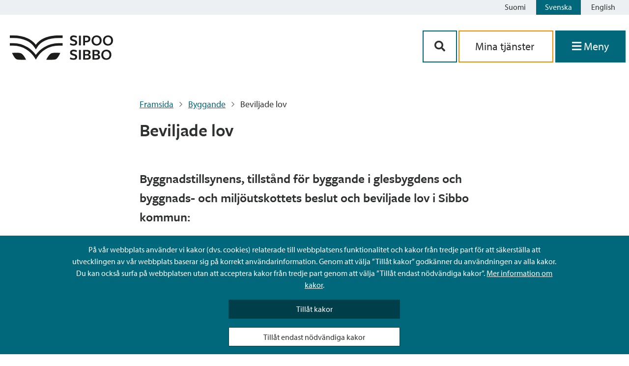

--- FILE ---
content_type: text/html; charset=UTF-8
request_url: https://www.sipoo.fi/sv/byggande/beviljade-lov/
body_size: 63408
content:
<!doctype html>
<html lang="sv-SE">

<head>
	<meta charset="UTF-8">
	<meta name="viewport" content="width=device-width, initial-scale=1">
	<link rel="profile" href="https://gmpg.org/xfn/11">
	<link rel="stylesheet" href="https://cdnjs.cloudflare.com/ajax/libs/font-awesome/5.14.0/css/all.min.css">
	<link rel="stylesheet" href="https://use.typekit.net/nmn8mrg.css">
	<script src="https://kit.fontawesome.com/2407a16f87.js" crossorigin="anonymous"></script>
	<link rel="apple-touch-icon" sizes="57x57" href="https://www.sipoo.fi/wp-content/themes/sipoo/images/favicon/apple-icon-57x57.png">
	<link rel="apple-touch-icon" sizes="60x60" href="https://www.sipoo.fi/wp-content/themes/sipoo/images/favicon/apple-icon-60x60.png">
	<link rel="apple-touch-icon" sizes="72x72" href="https://www.sipoo.fi/wp-content/themes/sipoo/images/favicon/apple-icon-72x72.png">
	<link rel="apple-touch-icon" sizes="76x76" href="https://www.sipoo.fi/wp-content/themes/sipoo/images/favicon/apple-icon-76x76.png">
	<link rel="apple-touch-icon" sizes="114x114" href="https://www.sipoo.fi/wp-content/themes/sipoo/images/favicon/apple-icon-114x114.png">
	<link rel="apple-touch-icon" sizes="120x120" href="https://www.sipoo.fi/wp-content/themes/sipoo/images/favicon/apple-icon-120x120.png">
	<link rel="apple-touch-icon" sizes="144x144" href="https://www.sipoo.fi/wp-content/themes/sipoo/images/favicon/apple-icon-144x144.png">
	<link rel="apple-touch-icon" sizes="152x152" href="https://www.sipoo.fi/wp-content/themes/sipoo/images/favicon/apple-icon-152x152.png">
	<link rel="apple-touch-icon" sizes="180x180" href="https://www.sipoo.fi/wp-content/themes/sipoo/images/favicon/apple-icon-180x180.png">
	<link rel="icon" type="image/png" sizes="192x192"  href="https://www.sipoo.fi/wp-content/themes/sipoo/images/favicon/android-icon-192x192.png">
	<link rel="icon" type="image/png" sizes="32x32" href="https://www.sipoo.fi/wp-content/themes/sipoo/images/favicon/favicon-32x32.png">
	<link rel="icon" type="image/png" sizes="96x96" href="https://www.sipoo.fi/wp-content/themes/sipoo/images/favicon/favicon-96x96.png">
	<link rel="icon" type="image/png" sizes="16x16" href="https://www.sipoo.fi/wp-content/themes/sipoo/images/favicon/favicon-16x16.png">
	<link rel="manifest" href="https://www.sipoo.fi/wp-content/themes/sipoo/images/favicon/manifest.json">
	<meta name="msapplication-TileColor" content="#ffffff">
	<meta name="msapplication-TileImage" content="https://www.sipoo.fi/wp-content/themes/sipoo/images/favicon/ms-icon-144x144.png">
	<meta name="theme-color" content="#ffffff">
	<script src="https://www.sipoo.fi/wp-content/themes/sipoo/js/3rdparty/splide.js"></script>

	<meta name='robots' content='index, follow, max-image-preview:large, max-snippet:-1, max-video-preview:-1' />
	<style>img:is([sizes="auto" i], [sizes^="auto," i]) { contain-intrinsic-size: 3000px 1500px }</style>
	<link rel="alternate" href="https://www.sipoo.fi/rakentaminen/myonnetyt-luvat/" hreflang="fi" />
<link rel="alternate" href="https://www.sipoo.fi/sv/byggande/beviljade-lov/" hreflang="sv" />

	<!-- This site is optimized with the Yoast SEO plugin v26.3 - https://yoast.com/wordpress/plugins/seo/ -->
	<title>Beviljade lov - Sibbo - Sipoo</title>
	<link rel="canonical" href="https://www.sipoo.fi/sv/byggande/beviljade-lov/" />
	<meta property="og:locale" content="sv_SE" />
	<meta property="og:locale:alternate" content="fi_FI" />
	<meta property="og:type" content="article" />
	<meta property="og:title" content="Beviljade lov - Sibbo - Sipoo" />
	<meta property="og:url" content="https://www.sipoo.fi/sv/byggande/beviljade-lov/" />
	<meta property="og:site_name" content="Sibbo - Sipoo" />
	<meta property="article:modified_time" content="2026-01-14T05:10:09+00:00" />
	<meta name="twitter:card" content="summary_large_image" />
	<script type="application/ld+json" class="yoast-schema-graph">{"@context":"https://schema.org","@graph":[{"@type":"WebPage","@id":"https://www.sipoo.fi/sv/byggande/beviljade-lov/","url":"https://www.sipoo.fi/sv/byggande/beviljade-lov/","name":"Beviljade lov - Sibbo - Sipoo","isPartOf":{"@id":"https://www.sipoo.fi/sv/#website"},"datePublished":"2021-05-18T10:30:20+00:00","dateModified":"2026-01-14T05:10:09+00:00","breadcrumb":{"@id":"https://www.sipoo.fi/sv/byggande/beviljade-lov/#breadcrumb"},"inLanguage":"sv-SE","potentialAction":[{"@type":"ReadAction","target":["https://www.sipoo.fi/sv/byggande/beviljade-lov/"]}]},{"@type":"BreadcrumbList","@id":"https://www.sipoo.fi/sv/byggande/beviljade-lov/#breadcrumb","itemListElement":[{"@type":"ListItem","position":1,"name":"Framsida","item":"https://www.sipoo.fi/sv/"},{"@type":"ListItem","position":2,"name":"Byggande","item":"https://www.sipoo.fi/sv/byggande/"},{"@type":"ListItem","position":3,"name":"Beviljade lov"}]},{"@type":"WebSite","@id":"https://www.sipoo.fi/sv/#website","url":"https://www.sipoo.fi/sv/","name":"Sibbo - Sipoo","description":"","potentialAction":[{"@type":"SearchAction","target":{"@type":"EntryPoint","urlTemplate":"https://www.sipoo.fi/sv/?s={search_term_string}"},"query-input":{"@type":"PropertyValueSpecification","valueRequired":true,"valueName":"search_term_string"}}],"inLanguage":"sv-SE"}]}</script>
	<!-- / Yoast SEO plugin. -->


<link rel="alternate" type="application/rss+xml" title="Sibbo - Sipoo &raquo; Webbflöde" href="https://www.sipoo.fi/sv/feed/" />
<link rel="alternate" type="application/rss+xml" title="Sibbo - Sipoo &raquo; Kommentarsflöde" href="https://www.sipoo.fi/sv/comments/feed/" />
<script>
window._wpemojiSettings = {"baseUrl":"https:\/\/s.w.org\/images\/core\/emoji\/16.0.1\/72x72\/","ext":".png","svgUrl":"https:\/\/s.w.org\/images\/core\/emoji\/16.0.1\/svg\/","svgExt":".svg","source":{"concatemoji":"https:\/\/www.sipoo.fi\/wp-includes\/js\/wp-emoji-release.min.js?ver=6.8.3"}};
/*! This file is auto-generated */
!function(s,n){var o,i,e;function c(e){try{var t={supportTests:e,timestamp:(new Date).valueOf()};sessionStorage.setItem(o,JSON.stringify(t))}catch(e){}}function p(e,t,n){e.clearRect(0,0,e.canvas.width,e.canvas.height),e.fillText(t,0,0);var t=new Uint32Array(e.getImageData(0,0,e.canvas.width,e.canvas.height).data),a=(e.clearRect(0,0,e.canvas.width,e.canvas.height),e.fillText(n,0,0),new Uint32Array(e.getImageData(0,0,e.canvas.width,e.canvas.height).data));return t.every(function(e,t){return e===a[t]})}function u(e,t){e.clearRect(0,0,e.canvas.width,e.canvas.height),e.fillText(t,0,0);for(var n=e.getImageData(16,16,1,1),a=0;a<n.data.length;a++)if(0!==n.data[a])return!1;return!0}function f(e,t,n,a){switch(t){case"flag":return n(e,"\ud83c\udff3\ufe0f\u200d\u26a7\ufe0f","\ud83c\udff3\ufe0f\u200b\u26a7\ufe0f")?!1:!n(e,"\ud83c\udde8\ud83c\uddf6","\ud83c\udde8\u200b\ud83c\uddf6")&&!n(e,"\ud83c\udff4\udb40\udc67\udb40\udc62\udb40\udc65\udb40\udc6e\udb40\udc67\udb40\udc7f","\ud83c\udff4\u200b\udb40\udc67\u200b\udb40\udc62\u200b\udb40\udc65\u200b\udb40\udc6e\u200b\udb40\udc67\u200b\udb40\udc7f");case"emoji":return!a(e,"\ud83e\udedf")}return!1}function g(e,t,n,a){var r="undefined"!=typeof WorkerGlobalScope&&self instanceof WorkerGlobalScope?new OffscreenCanvas(300,150):s.createElement("canvas"),o=r.getContext("2d",{willReadFrequently:!0}),i=(o.textBaseline="top",o.font="600 32px Arial",{});return e.forEach(function(e){i[e]=t(o,e,n,a)}),i}function t(e){var t=s.createElement("script");t.src=e,t.defer=!0,s.head.appendChild(t)}"undefined"!=typeof Promise&&(o="wpEmojiSettingsSupports",i=["flag","emoji"],n.supports={everything:!0,everythingExceptFlag:!0},e=new Promise(function(e){s.addEventListener("DOMContentLoaded",e,{once:!0})}),new Promise(function(t){var n=function(){try{var e=JSON.parse(sessionStorage.getItem(o));if("object"==typeof e&&"number"==typeof e.timestamp&&(new Date).valueOf()<e.timestamp+604800&&"object"==typeof e.supportTests)return e.supportTests}catch(e){}return null}();if(!n){if("undefined"!=typeof Worker&&"undefined"!=typeof OffscreenCanvas&&"undefined"!=typeof URL&&URL.createObjectURL&&"undefined"!=typeof Blob)try{var e="postMessage("+g.toString()+"("+[JSON.stringify(i),f.toString(),p.toString(),u.toString()].join(",")+"));",a=new Blob([e],{type:"text/javascript"}),r=new Worker(URL.createObjectURL(a),{name:"wpTestEmojiSupports"});return void(r.onmessage=function(e){c(n=e.data),r.terminate(),t(n)})}catch(e){}c(n=g(i,f,p,u))}t(n)}).then(function(e){for(var t in e)n.supports[t]=e[t],n.supports.everything=n.supports.everything&&n.supports[t],"flag"!==t&&(n.supports.everythingExceptFlag=n.supports.everythingExceptFlag&&n.supports[t]);n.supports.everythingExceptFlag=n.supports.everythingExceptFlag&&!n.supports.flag,n.DOMReady=!1,n.readyCallback=function(){n.DOMReady=!0}}).then(function(){return e}).then(function(){var e;n.supports.everything||(n.readyCallback(),(e=n.source||{}).concatemoji?t(e.concatemoji):e.wpemoji&&e.twemoji&&(t(e.twemoji),t(e.wpemoji)))}))}((window,document),window._wpemojiSettings);
</script>
<style id='wp-emoji-styles-inline-css'>

	img.wp-smiley, img.emoji {
		display: inline !important;
		border: none !important;
		box-shadow: none !important;
		height: 1em !important;
		width: 1em !important;
		margin: 0 0.07em !important;
		vertical-align: -0.1em !important;
		background: none !important;
		padding: 0 !important;
	}
</style>
<link rel='stylesheet' id='wp-block-library-css' href='https://www.sipoo.fi/wp-includes/css/dist/block-library/style.min.css?ver=6.8.3' media='all' />
<style id='classic-theme-styles-inline-css'>
/*! This file is auto-generated */
.wp-block-button__link{color:#fff;background-color:#32373c;border-radius:9999px;box-shadow:none;text-decoration:none;padding:calc(.667em + 2px) calc(1.333em + 2px);font-size:1.125em}.wp-block-file__button{background:#32373c;color:#fff;text-decoration:none}
</style>
<style id='elasticpress-related-posts-style-inline-css'>
.editor-styles-wrapper .wp-block-elasticpress-related-posts ul,.wp-block-elasticpress-related-posts ul{list-style-type:none;padding:0}.editor-styles-wrapper .wp-block-elasticpress-related-posts ul li a>div{display:inline}

</style>
<style id='global-styles-inline-css'>
:root{--wp--preset--aspect-ratio--square: 1;--wp--preset--aspect-ratio--4-3: 4/3;--wp--preset--aspect-ratio--3-4: 3/4;--wp--preset--aspect-ratio--3-2: 3/2;--wp--preset--aspect-ratio--2-3: 2/3;--wp--preset--aspect-ratio--16-9: 16/9;--wp--preset--aspect-ratio--9-16: 9/16;--wp--preset--color--black: #000000;--wp--preset--color--cyan-bluish-gray: #abb8c3;--wp--preset--color--white: #ffffff;--wp--preset--color--pale-pink: #f78da7;--wp--preset--color--vivid-red: #cf2e2e;--wp--preset--color--luminous-vivid-orange: #ff6900;--wp--preset--color--luminous-vivid-amber: #fcb900;--wp--preset--color--light-green-cyan: #7bdcb5;--wp--preset--color--vivid-green-cyan: #00d084;--wp--preset--color--pale-cyan-blue: #8ed1fc;--wp--preset--color--vivid-cyan-blue: #0693e3;--wp--preset--color--vivid-purple: #9b51e0;--wp--preset--gradient--vivid-cyan-blue-to-vivid-purple: linear-gradient(135deg,rgba(6,147,227,1) 0%,rgb(155,81,224) 100%);--wp--preset--gradient--light-green-cyan-to-vivid-green-cyan: linear-gradient(135deg,rgb(122,220,180) 0%,rgb(0,208,130) 100%);--wp--preset--gradient--luminous-vivid-amber-to-luminous-vivid-orange: linear-gradient(135deg,rgba(252,185,0,1) 0%,rgba(255,105,0,1) 100%);--wp--preset--gradient--luminous-vivid-orange-to-vivid-red: linear-gradient(135deg,rgba(255,105,0,1) 0%,rgb(207,46,46) 100%);--wp--preset--gradient--very-light-gray-to-cyan-bluish-gray: linear-gradient(135deg,rgb(238,238,238) 0%,rgb(169,184,195) 100%);--wp--preset--gradient--cool-to-warm-spectrum: linear-gradient(135deg,rgb(74,234,220) 0%,rgb(151,120,209) 20%,rgb(207,42,186) 40%,rgb(238,44,130) 60%,rgb(251,105,98) 80%,rgb(254,248,76) 100%);--wp--preset--gradient--blush-light-purple: linear-gradient(135deg,rgb(255,206,236) 0%,rgb(152,150,240) 100%);--wp--preset--gradient--blush-bordeaux: linear-gradient(135deg,rgb(254,205,165) 0%,rgb(254,45,45) 50%,rgb(107,0,62) 100%);--wp--preset--gradient--luminous-dusk: linear-gradient(135deg,rgb(255,203,112) 0%,rgb(199,81,192) 50%,rgb(65,88,208) 100%);--wp--preset--gradient--pale-ocean: linear-gradient(135deg,rgb(255,245,203) 0%,rgb(182,227,212) 50%,rgb(51,167,181) 100%);--wp--preset--gradient--electric-grass: linear-gradient(135deg,rgb(202,248,128) 0%,rgb(113,206,126) 100%);--wp--preset--gradient--midnight: linear-gradient(135deg,rgb(2,3,129) 0%,rgb(40,116,252) 100%);--wp--preset--font-size--small: 13px;--wp--preset--font-size--medium: 20px;--wp--preset--font-size--large: 36px;--wp--preset--font-size--x-large: 42px;--wp--preset--spacing--20: 0.44rem;--wp--preset--spacing--30: 0.67rem;--wp--preset--spacing--40: 1rem;--wp--preset--spacing--50: 1.5rem;--wp--preset--spacing--60: 2.25rem;--wp--preset--spacing--70: 3.38rem;--wp--preset--spacing--80: 5.06rem;--wp--preset--shadow--natural: 6px 6px 9px rgba(0, 0, 0, 0.2);--wp--preset--shadow--deep: 12px 12px 50px rgba(0, 0, 0, 0.4);--wp--preset--shadow--sharp: 6px 6px 0px rgba(0, 0, 0, 0.2);--wp--preset--shadow--outlined: 6px 6px 0px -3px rgba(255, 255, 255, 1), 6px 6px rgba(0, 0, 0, 1);--wp--preset--shadow--crisp: 6px 6px 0px rgba(0, 0, 0, 1);}:where(.is-layout-flex){gap: 0.5em;}:where(.is-layout-grid){gap: 0.5em;}body .is-layout-flex{display: flex;}.is-layout-flex{flex-wrap: wrap;align-items: center;}.is-layout-flex > :is(*, div){margin: 0;}body .is-layout-grid{display: grid;}.is-layout-grid > :is(*, div){margin: 0;}:where(.wp-block-columns.is-layout-flex){gap: 2em;}:where(.wp-block-columns.is-layout-grid){gap: 2em;}:where(.wp-block-post-template.is-layout-flex){gap: 1.25em;}:where(.wp-block-post-template.is-layout-grid){gap: 1.25em;}.has-black-color{color: var(--wp--preset--color--black) !important;}.has-cyan-bluish-gray-color{color: var(--wp--preset--color--cyan-bluish-gray) !important;}.has-white-color{color: var(--wp--preset--color--white) !important;}.has-pale-pink-color{color: var(--wp--preset--color--pale-pink) !important;}.has-vivid-red-color{color: var(--wp--preset--color--vivid-red) !important;}.has-luminous-vivid-orange-color{color: var(--wp--preset--color--luminous-vivid-orange) !important;}.has-luminous-vivid-amber-color{color: var(--wp--preset--color--luminous-vivid-amber) !important;}.has-light-green-cyan-color{color: var(--wp--preset--color--light-green-cyan) !important;}.has-vivid-green-cyan-color{color: var(--wp--preset--color--vivid-green-cyan) !important;}.has-pale-cyan-blue-color{color: var(--wp--preset--color--pale-cyan-blue) !important;}.has-vivid-cyan-blue-color{color: var(--wp--preset--color--vivid-cyan-blue) !important;}.has-vivid-purple-color{color: var(--wp--preset--color--vivid-purple) !important;}.has-black-background-color{background-color: var(--wp--preset--color--black) !important;}.has-cyan-bluish-gray-background-color{background-color: var(--wp--preset--color--cyan-bluish-gray) !important;}.has-white-background-color{background-color: var(--wp--preset--color--white) !important;}.has-pale-pink-background-color{background-color: var(--wp--preset--color--pale-pink) !important;}.has-vivid-red-background-color{background-color: var(--wp--preset--color--vivid-red) !important;}.has-luminous-vivid-orange-background-color{background-color: var(--wp--preset--color--luminous-vivid-orange) !important;}.has-luminous-vivid-amber-background-color{background-color: var(--wp--preset--color--luminous-vivid-amber) !important;}.has-light-green-cyan-background-color{background-color: var(--wp--preset--color--light-green-cyan) !important;}.has-vivid-green-cyan-background-color{background-color: var(--wp--preset--color--vivid-green-cyan) !important;}.has-pale-cyan-blue-background-color{background-color: var(--wp--preset--color--pale-cyan-blue) !important;}.has-vivid-cyan-blue-background-color{background-color: var(--wp--preset--color--vivid-cyan-blue) !important;}.has-vivid-purple-background-color{background-color: var(--wp--preset--color--vivid-purple) !important;}.has-black-border-color{border-color: var(--wp--preset--color--black) !important;}.has-cyan-bluish-gray-border-color{border-color: var(--wp--preset--color--cyan-bluish-gray) !important;}.has-white-border-color{border-color: var(--wp--preset--color--white) !important;}.has-pale-pink-border-color{border-color: var(--wp--preset--color--pale-pink) !important;}.has-vivid-red-border-color{border-color: var(--wp--preset--color--vivid-red) !important;}.has-luminous-vivid-orange-border-color{border-color: var(--wp--preset--color--luminous-vivid-orange) !important;}.has-luminous-vivid-amber-border-color{border-color: var(--wp--preset--color--luminous-vivid-amber) !important;}.has-light-green-cyan-border-color{border-color: var(--wp--preset--color--light-green-cyan) !important;}.has-vivid-green-cyan-border-color{border-color: var(--wp--preset--color--vivid-green-cyan) !important;}.has-pale-cyan-blue-border-color{border-color: var(--wp--preset--color--pale-cyan-blue) !important;}.has-vivid-cyan-blue-border-color{border-color: var(--wp--preset--color--vivid-cyan-blue) !important;}.has-vivid-purple-border-color{border-color: var(--wp--preset--color--vivid-purple) !important;}.has-vivid-cyan-blue-to-vivid-purple-gradient-background{background: var(--wp--preset--gradient--vivid-cyan-blue-to-vivid-purple) !important;}.has-light-green-cyan-to-vivid-green-cyan-gradient-background{background: var(--wp--preset--gradient--light-green-cyan-to-vivid-green-cyan) !important;}.has-luminous-vivid-amber-to-luminous-vivid-orange-gradient-background{background: var(--wp--preset--gradient--luminous-vivid-amber-to-luminous-vivid-orange) !important;}.has-luminous-vivid-orange-to-vivid-red-gradient-background{background: var(--wp--preset--gradient--luminous-vivid-orange-to-vivid-red) !important;}.has-very-light-gray-to-cyan-bluish-gray-gradient-background{background: var(--wp--preset--gradient--very-light-gray-to-cyan-bluish-gray) !important;}.has-cool-to-warm-spectrum-gradient-background{background: var(--wp--preset--gradient--cool-to-warm-spectrum) !important;}.has-blush-light-purple-gradient-background{background: var(--wp--preset--gradient--blush-light-purple) !important;}.has-blush-bordeaux-gradient-background{background: var(--wp--preset--gradient--blush-bordeaux) !important;}.has-luminous-dusk-gradient-background{background: var(--wp--preset--gradient--luminous-dusk) !important;}.has-pale-ocean-gradient-background{background: var(--wp--preset--gradient--pale-ocean) !important;}.has-electric-grass-gradient-background{background: var(--wp--preset--gradient--electric-grass) !important;}.has-midnight-gradient-background{background: var(--wp--preset--gradient--midnight) !important;}.has-small-font-size{font-size: var(--wp--preset--font-size--small) !important;}.has-medium-font-size{font-size: var(--wp--preset--font-size--medium) !important;}.has-large-font-size{font-size: var(--wp--preset--font-size--large) !important;}.has-x-large-font-size{font-size: var(--wp--preset--font-size--x-large) !important;}
:where(.wp-block-post-template.is-layout-flex){gap: 1.25em;}:where(.wp-block-post-template.is-layout-grid){gap: 1.25em;}
:where(.wp-block-columns.is-layout-flex){gap: 2em;}:where(.wp-block-columns.is-layout-grid){gap: 2em;}
:root :where(.wp-block-pullquote){font-size: 1.5em;line-height: 1.6;}
</style>
<link rel='stylesheet' id='ptv-integration-css' href='https://www.sipoo.fi/wp-content/plugins/ptv-integration/public/css/ptv-integration-public.css?ver=1.1.0' media='all' />
<link rel='stylesheet' id='sipoo-style-css' href='https://www.sipoo.fi/wp-content/themes/sipoo/style.css?ver=1.0.4' media='all' />
<script src="https://www.sipoo.fi/wp-includes/js/jquery/jquery.min.js?ver=3.7.1" id="jquery-core-js"></script>
<script src="https://www.sipoo.fi/wp-includes/js/jquery/jquery-migrate.min.js?ver=3.4.1" id="jquery-migrate-js"></script>
<script src="https://www.sipoo.fi/wp-content/plugins/ptv-integration/public/js/ptv-integration-public.js?ver=1.1.0" id="ptv-integration-js"></script>
<script src="https://www.sipoo.fi/wp-content/plugins/sipoo-timeline-block//src/js/index.js?ver=6.8.3" id="sipoo-timeline-js-js"></script>
<script id="hide_crisis_lift-js-extra">
var cl_button_texts = {"collapse_cl":"D\u00f6lj meddelande","expand_cl":"Visa meddelande"};
</script>
<script src="https://www.sipoo.fi/wp-content/themes/sipoo/js/src/cookies.js?ver=6.8.3" id="hide_crisis_lift-js"></script>
<script id="image_carousel-js-extra">
var image_carousel_labels = {"prev_img":"aria_foregaende_bild","next_img":"aria_foljande_bild"};
</script>
<script src="https://www.sipoo.fi/wp-content/themes/sipoo/js/src/image_carousel.js?ver=6.8.3" id="image_carousel-js"></script>
<script src="https://www.sipoo.fi/wp-content/themes/sipoo/js/3rdparty/mmenu.js?ver=6.8.3" id="mmenu-js"></script>
<script src="https://www.sipoo.fi/wp-content/themes/sipoo/js/3rdparty/mmenu.polyfills.js?ver=6.8.3" id="mmenu-polyfills-js"></script>
<script id="mmenu_translate-js-extra">
var mmenu_accessibility = {"search_field_aria":"Menyns s\u00f6kf\u00e4lt","menu_ends_aria":"Slutet av menyn","submenu_button_aria":"Navigera till f\u00f6ljande niv\u00e5 i menyn","close_button_aria":"St\u00e4ng menyn","back_button_aria":"Tillbaka till f\u00f6reg\u00e5ende niv\u00e5 i menyn"};
</script>
<script src="https://www.sipoo.fi/wp-content/themes/sipoo/js/3rdparty/mmenu-accesibility.js?ver=6.8.3" id="mmenu_translate-js"></script>
<link rel="https://api.w.org/" href="https://www.sipoo.fi/wp-json/" /><link rel="alternate" title="JSON" type="application/json" href="https://www.sipoo.fi/wp-json/wp/v2/pages/33854" /><link rel="EditURI" type="application/rsd+xml" title="RSD" href="https://www.sipoo.fi/xmlrpc.php?rsd" />
<meta name="generator" content="WordPress 6.8.3" />
<link rel='shortlink' href='https://www.sipoo.fi/?p=33854' />
<link rel="alternate" title="oEmbed (JSON)" type="application/json+oembed" href="https://www.sipoo.fi/wp-json/oembed/1.0/embed?url=https%3A%2F%2Fwww.sipoo.fi%2Fsv%2Fbyggande%2Fbeviljade-lov%2F&#038;lang=sv" />
<link rel="alternate" title="oEmbed (XML)" type="text/xml+oembed" href="https://www.sipoo.fi/wp-json/oembed/1.0/embed?url=https%3A%2F%2Fwww.sipoo.fi%2Fsv%2Fbyggande%2Fbeviljade-lov%2F&#038;format=xml&#038;lang=sv" />
<!-- Stream WordPress user activity plugin v4.1.1 -->
</head>

<body class="wp-singular page-template page-template-page-dynamic-content page-template-page-dynamic-content-php page page-id-33854 page-child parent-pageid-29549 wp-theme-sipoo no-sidebar">
		<div id="page" class="site">
		<header id="masthead" class="site-header">
			

<div class="language-bar">
	
	<!-- <div class="sipoo-mobile-logo hide-md hide-l hide-xl">
		<a href="/sv"><img src="https://www.sipoo.fi/wp-content/themes/sipoo/images/sipoo_logo.svg" width="210" height="50" alt="Sipoo"></a>
	</div> -->
	<div class="language-buttons">
		<a id="skiplink" tabindex="0" href="#main-content" class="skip-link">Siirry sisältöön</a>
		<ul class="language-bar">	<li class="lang-item lang-item-2 lang-item-fi lang-item-first"><a lang="fi" hreflang="fi" href="https://www.sipoo.fi/rakentaminen/myonnetyt-luvat/">Suomi</a></li>
	<li class="lang-item lang-item-5 lang-item-sv current-lang"><a lang="sv-SE" hreflang="sv-SE" href="https://www.sipoo.fi/sv/byggande/beviljade-lov/" aria-current="true">Svenska</a></li>
	<li class="lang-item lang-item-9 lang-item-en no-translation"><a lang="en-GB" hreflang="en-GB" href="https://www.sipoo.fi/en/">English</a></li>
</ul>
	</div>
	<div style="clear: both;"></div>
</div>
<div class="site-branding">
	<div class="branding-container">
		
		<!-- Logo on mobile -->
		<div class="sipoo-mobile-logo hide-md hide-l hide-xl">
			<a href="/sv" aria-label="Sibbos logga länk"><img src="https://www.sipoo.fi/wp-content/themes/sipoo/images/sipoo_logo.svg" width="210" height="50" alt="Sipoo"></a>
		</div>

		<!-- Logo on desktop -->
		<div id="sipoo-logo" class="hide-sm">
			<a href="/sv" aria-label="Sibbos logga länk"><img src="https://www.sipoo.fi/wp-content/themes/sipoo/images/sipoo_logo.svg" width="210" height="50" alt="Sipoo"></a>
		</div>

		
		<div class="fill-remaining-space"> </div>

		<div id="sipoo-buttons">

						
			<div class="menu-buttons">
						
				<div class="menu-button-container">

					<div class="menu-btn-mobile-flex-wrapper">
						<button class="btn-menu-mobile btn-contact" name="mobile-menu-search" aria-controls="primary-menu" aria-expanded="false" aria-label='Sök-knapp'>
							<i class="fas fa-search" aria-hidden="true"></i>
						</button>

						<a href="https://asiointi.sipoo.fi/" class="btn-menu-mobile btn-menu btn-services" name="mobile-menu-e-services" aria-controls="primary-menu" aria-expanded="false" aria-label='aria_oma_asiointi_linkki' >
							<i class="fas fa-user-circle show-icon-mobile" aria-hidden="true"></i>
							<span class="menu-icon-text hide-xs hide-sm">Mina tjänster</span>
						</a>

							<button class="btn-menu-mobile btn-menu" onclick="focusFirstElement('menu'); openMenu();" name="mobile-menu-e-services" aria-label='Öppna menyn' aria-controls="primary-menu" aria-expanded="false">
								<i class="fas fa-bars show-icon-mobile" aria-hidden="true"></i>
								<span class="menu-icon-text">Meny</span>
							</button>
					</div>

					<div class="mobile-and-desktop-buttons ">
						<div class="menu-btn-wrapper-hide-on-mobile">

							<button class="btn-contact" aria-controls="primary-menu" aria-expanded="false" aria-label='Sök-knapp'><i class="fas fa-search" aria-hidden="true"></i></button>

							<a class="link-services" href="https://asiointi.sipoo.fi/" aria-label='aria_oma_asiointi_linkki'>
								Mina tjänster							</a>							

							<!-- Menu opens when navigated with anchor but semantically it should be a button not an anchor tag -->
							<!-- Created a button to click the invisible anchor which makes it semantically correct for screen readers -->
							<button class="btn-menu no-decoration" name="primary-menu" onclick="focusFirstElement('menu'); openMenu();" aria-label='Öppna menyn' aria-controls="primary-menu" aria-haspopup="true" aria-expanded="false">
								<i id="menu-icon-desktop" class="show-icon-mobile fas fa-bars" aria-hidden="true"></i>
								<span class="menu-icon-text">Meny</span>
							</button>
							<a id="open-menu-link" href="#menu" class="hidden" tabindex="-1"></a>
						</div>
						

					</div>

				</div>
			</div>

		</div>
	</div>
</div><!-- .site-branding -->
<!-- search-box -->


<div id="search-box">
    <form method="get" class="bg-search" action="https://www.sipoo.fi/sv">	
        <div class="bg-search-input">
			<label for="search-input-popup" class="label-hidden">Sök på webbplatsen</label>
            <input type="text" name="s" id="search-input-popup" class="input-search" aria-label='Sökfält' required></input>
         	<button type="submit" class="btn-search-secondary" aria-label='Sök-knapp'><i class="fas fa-search fa-fw" aria-hidden="true"></i></button>
		</div> 
   	</form>
</div>
<script>
	// TOP BAR WHILE SCROLLING --
	var head = document.getElementById("masthead");
    var prevScrollpos = window.pageYOffset;

	function headerPosition (){
		var currentScrollPos = window.pageYOffset;
			if(window.pageYOffset < 60){
					head.style.borderBottom = null;
					head.style.borderBottomColor = null;
					head.style.borderBottomStyle = null;
			}
			if (prevScrollpos > currentScrollPos) {
				head.style.top = getComputedStyle(document.querySelector('.site')).marginTop;
				if(window.pageYOffset > 60){
					head.style.borderBottom = "1.5px";
					head.style.borderBottomColor = "$color__border-content-primary";
					head.style.borderBottomStyle = "solid";
				}
			}
			else {
				head.style.top = "-200px";
			}
			prevScrollpos = currentScrollPos;
	}
    window.addEventListener('scroll',headerPosition);

	// MMENU
    document.addEventListener(
        "DOMContentLoaded", () => {
            new Mmenu( "#menu", {
				
                "extensions": [
                  	"pagedim-black",
				  	"position-right",
				],
				"navbar": {
					"title": " "
				},
				"keyboardNavigation": {
					"enable": "default",
					"enhance": true
				},
				"setSelected": {
                  	"hover": true,
                  	"parent": true
               	},	
               	"counters": true,
                "navbars": [
                    {
                        "position": "top",
                        "content": [
							"searchfield",
							"close"
                        ]
                    }
                ],
				"searchfield": {
					"search": false,           
                    "placeholder": "Sök på webbsidan",
                    "noResults": "Ei tuloksia",
                	"showSubPanels": false,	
                    "panel": {
                        "add": true,
                        "dividers": true,
                        "title": "Sök på webbsidan",
                     }
                }  
			}, 
			{
                "searchfield": {
                    form: {
                        action: "/",
                    	method: "get" 
                    },
                    input: {
                        type: "text",
                        name: "s",
                        id: "mm-search" 
                    }
                },
				keyboardNavigation: {
                    // keyboard navigation configuration
                }
            });
        }
    );
</script>		</header><!-- #masthead -->
		<div role="region" aria-label="Pääsisältö" id="main-content" class="site-container">
		<nav id="menu">
    
    <ul><li><a href="https://www.sipoo.fi/sv/kategori/nyheter/">Nyheter</a></li><li><a href="https://sipoose.oncloudos.com/cgi/DREQUEST.PHP?alo=1&page=announcement_search&tzo=-180">Kungörelser</a></li><li><a href="https://www.sipoo.fi/sv/tjanst/sibboinfo/">Kundservice SibboInfo</a></li><li><a href="https://www.sipoo.fi/sv/respons/">Ge respons</a></li><li><a href="https://www.sipoo.fi/sv/servicekanal/sibbo-kommuns-karttjanst/">Sibbo kommuns karttjänst</a></li><li class="Divider">Tjänster</li><li><a href="https://www.sipoo.fi/sv/arbete/">Arbete</a><ul><li><a href="https://www.sipoo.fi/sv/tjanst/lediga-arbetsplatser-och-rekrytering/">Lediga arbetsplatser och rekrytering</a></li><li><a href="https://www.sipoo.fi/sv/arbete/att-jobba-i-sibbo/">Att jobba i Sibbo</a></li><li><a href="https://www.sipoo.fi/sv/arbete/sysselsattningstjanster/">Sysselsättningstjänster</a><ul><li><a href="https://www.kerava.fi/sv/kervo-och-sibbo-sysselsattningsomrade/kontaktuppgifter-till-sysselsattningstjansterna/">Kontaktuppgifter till sysselsättningstjänsterna</a></li><li><a href="https://www.kerava.fi/sv/kervo-och-sibbo-sysselsattningsomrade/for-arbetssokande/">För arbetssökande</a></li><li><a href="https://www.kerava.fi/sv/kervo-och-sibbo-sysselsattningsomrade/for-arbetsgivare-och-foretag/">För arbetsgivare och företag</a></li></ul></li><li><a href="https://www.sipoo.fi/sv/tjanst/invandrartjanster/">Invandrartjänster</a></li></ul></li><li><a href="https://www.sipoo.fi/sv/boende/">Boende</a><ul><li><a href="https://www.sipoo.fi/sv/byggande/tomter/">Tomter till salu</a></li><li><a href="https://www.sipoo.fi/sv/tjanst/hyresboende/">Hyresboende</a></li><li><a href="https://www.sipoo.fi/sv/boende/sibbo-vatten/">Sibbo Vatten</a><ul><li><a href="https://www.sipoo.fi/sv/boende/sibbo-vatten/aktuellt-och-meddelanden/">Störningskarta</a></li></ul></li><li><a href="https://www.sipoo.fi/sv/tjanst/el-och-uppvarmning/">El och uppvärmning</a></li><li><a href="https://www.sipoo.fi/sv/boende/avfall-och-atervinning/">Avfall och återvinning</a></li><li><a href="https://www.sipoo.fi/sv/boende/brand-och-raddningsvasendet/">Brand- och räddningsväsendet</a></li><li><a href="https://www.sipoo.fi/sv/fastighetsagarens-ansvar/">Fastighetsägarens ansvar</a></li></ul></li><li><a href="https://www.sipoo.fi/sv/business-sipoo/">Business Sipoo</a><ul><li><a href="https://www.sipoo.fi/sv/business-sipoo/foretagsradgivning/">Rådgivning för företagare</a></li><li><a href="https://www.sipoo.fi/sv/business-sipoo/foretagsomraden/">Företagsområden</a></li><li><a href="https://www.sipoo.fi/sv/byggande/tomter/">Tomter till salu</a></li><li><a href="https://www.sipoo.fi/sv/tjanst/foretagens-samarbetsnatverk/">Företagens samarbetsnätverk</a></li></ul></li><li><a href="https://www.sipoo.fi/sv/byggande/">Byggande</a><ul><li><a href="https://www.sipoo.fi/sv/byggande/tomter/">Tomter till salu</a></li><li><a href="https://www.sipoo.fi/sv/byggande/bygglovsprocessen/">Bygglovsprocessen</a></li><li><a href="https://www.sipoo.fi/sv/byggande/rakentajan-lomakkeet-ja-tarkastusasiakirjat/">Blanketter för byggande</a></li><li><a href="https://www.sipoo.fi/sv/tjanst/byggnadsordningen/">Byggnadsordningen</a></li><li><a href="https://www.sipoo.fi/sv/byggande/lov-for-byggande/">Lov för byggande</a></li><li class="Selected"><a href="https://www.sipoo.fi/sv/byggande/beviljade-lov/" class="mm-active">Beviljade lov</a></li><li><a href="https://www.sipoo.fi/sv/tjanst/utmarkning-av-tomtens-hojdlage-och-byggnadens-plats-samt-lagessyn/">Visning av tomtens höjdläge, utmärkning av byggnadsplats och syn av byggnaden</a></li><li><a href="https://www.sipoo.fi/sv/tjanst/adressattning/">Adressättning</a></li><li><a href="https://www.sipoo.fi/sv/tjanst/byggnadstillsynen/">Byggnadstillsynen</a></li><li><a href="https://www.sipoo.fi/sv/tjanst/byggnadstillsynens-arkivtjanster/">Byggnadstillsynens arkivtjänster</a></li></ul></li><li><a href="https://www.sipoo.fi/sv/demokrati/">Demokrati</a><ul><li><a href="https://www.sipoo.fi/sv/tjanst/foredragningslistor-och-protokoll/">Föredragningslistor och protokoll</a></li><li><a href="https://www.sipoo.fi/sv/tjanst/tjansteinnehavarbeslut/">Tjänsteinnehavarbeslut</a></li><li><a href="https://www.sipoo.fi/sv/demokrati/fortroendeorganens-motesdatum/">Förtroendeorganens mötesdatum</a></li><li><a href="https://www.sipoo.fi/sv/fullmaktige-och-kommunstyrelsen/">Fullmäktige och kommunstyrelsen</a></li><li><a href="https://www.sipoo.fi/sv/demokrati/utskott-sektioner-och-kommitteer/">Utskott, sektioner och kommittéer</a><ul><li><a href="https://www.sipoo.fi/sv/tjanst/utskottet-for-utbildning/">Utskottet för utbildning</a></li><li><a href="https://www.sipoo.fi/sv/tjanst/utskottet-for-smabarnspedagogik/">Utskottet för småbarnspedagogik</a></li><li><a href="https://www.sipoo.fi/sv/tjanst/byggnads-och-miljoutskottet/">Byggnads- och miljöutskottet</a></li><li><a href="https://www.sipoo.fi/sv/tjanst/tekniska-utskottet/">Tekniska utskottet</a></li><li><a href="https://www.sipoo.fi/sv/tjanst/utskottet-for-vardag-och-fritid/">Utskottet för vardag och fritid</a></li><li><a href="https://www.sipoo.fi/sv/tjanst/direktionen-for-affarsverket-sibbo-vatten/">Direktionen för affärsverket Sibbo Vatten</a></li><li><a href="https://www.sipoo.fi/sv/tjanst/markanvandnings-och-naringslivssektionen/">Markanvändnings- och näringslivssektionen</a></li></ul></li><li><a href="https://www.sipoo.fi/sv/tjanst/ungdomsfullmaktige/">Ungdomsfullmäktige</a></li><li><a href="https://www.sipoo.fi/sv/tjanst/invanarinitiativ/">Invånarinitiativ</a></li><li><a href="https://www.sipoo.fi/sv/tjanst/material-och-informationstjanst/">Material- och informationstjänst</a></li><li><a href="https://www.sipoo.fi/sv/tjanst/valfardsomrades-och-kommunalval/">Välfärdsområdes- och kommunalval</a></li><li><a href="https://www.sipoo.fi/sv/servicekanal/forvaltningsstadga/">Förvaltningsstadga</a></li></ul></li><li><a href="https://www.sipoo.fi/sv/fritid-och-unga/">Fritid och unga</a><ul><li><a href="https://www.sipoo.fi/sv/fritid-och-unga/biblioteket/">Biblioteket</a></li><li><a href="https://www.sipoo.fi/sv/fritid-och-unga/kultur/">Kultur</a></li><li><a href="https://www.sipoo.fi/sv/fritid-och-unga/idrott/">Idrott</a></li><li><a href="https://www.sipoo.fi/sv/fritid-och-unga/grundlaggande-konstundervisning/">Grundläggande konstundervisning</a></li><li><a href="https://www.sipoo.fi/sv/fritid-och-unga/unga/">Unga</a></li><li><a href="https://www.sipoo.fi/sv/fritid-och-unga/friluft/">Friluft</a></li><li><a href="https://www.sipoo.fi/sv/parker-och-gronomraden/">Parker och grönområden</a></li></ul></li><li><a href="https://www.sipoo.fi/sv/gator-och-trafik/">Gator och trafik</a><ul><li><a href="https://www.sipoo.fi/sv/gator-och-trafik/gator/">Gator</a></li><li><a href="https://www.sipoo.fi/sv/gator-och-trafik/trafik/">Trafik</a></li><li><a href="https://www.sipoo.fi/sv/tjanst/kollektivtrafik/">Kollektivtrafik</a></li><li><a href="https://www.sipoo.fi/sv/gator-och-trafik/synliga-gatuplaner/">Framlagda gatu- och parkplaner</a></li><li><a href="https://www.sipoo.fi/sv/tjanst/underhall-av-gator-och-allmanna-omraden/">Underhåll av gator och allmänna områden</a></li><li><a href="https://www.sipoo.fi/sv/tjanst/vinterunderhall-av-gator-och-allmanna-omraden/">Vinterunderhåll av gator och allmänna områden</a></li><li><a href="https://www.sipoo.fi/sv/gator-och-trafik/gator-och-trafik-kontaktuppgifter/">Gator och trafik / kontaktuppgifter</a></li></ul></li><li><a href="https://www.sipoo.fi/sv/kartor-och-geodata/">Kartor och geodata</a><ul><li><a href="https://www.sipoo.fi/sv/tjanst/kartor-och-geodata/">Kartor och geodata</a></li><li><a href="https://www.sipoo.fi/sv/tjanst/adressattning/">Adressättning</a></li><li><a href="https://www.sipoo.fi/sv/servicekanal/sibbo-kommuns-karttjanst/">Sibbo kommuns karttjänst</a></li><li><a href="https://www.sipoo.fi/sv/servicekanal/karttjanst-for-planlaggningen/">Karttjänst för planläggningen</a></li><li><a href="https://www.sipoo.fi/sv/servicekanal/detaljplaneutdrag-2/">Beställning av detaljplaneutdrag</a></li><li><a href="https://www.sipoo.fi/sv/servicekanal/nickby-rivkarta/">Nickby rivkarta</a></li><li><a href="https://www.sipoo.fi/sv/servicekanal/soderkulla-rivkarta/">Söderkulla rivkarta</a></li><li><a href="https://www.sipoo.fi/sv/visit-sibbo/se-och-upplev/upplevelser-i-naturen/skargarden/">Skärgårdskartor (Visit Sibbo)</a></li><li><a href="https://www.sipoo.fi/sv/servicekanal/karttjanst-for-vintermotion/">Karttjänst för vintermotion</a></li><li><a href="https://www.sipoo.fi/sv/servicekanal/skidspar-i-soderkulla/">Skidspår i Söderkulla</a></li><li><a href="https://www.sipoo.fi/sv/servicekanal/skidspar-i-nickby/">Skidspår i Nickby</a></li><li><a href="https://www.sipoo.fi/sv/servicekanal/turistkarta-norra-sibbo/">Turistkarta Sibbo</a></li><li><a href="https://www.sipoo.fi/sv/tjanst/baskarta/">Baskarta</a></li><li><a href="https://www.sipoo.fi/sv/servicekanal/taxor-for-kartmaterial-2/">Taxor för kartmaterial</a></li></ul></li><li><a href="https://www.sipoo.fi/sv/miljo-och-djur/">Miljö och djur</a><ul><li><a href="https://www.sipoo.fi/sv/visit-sibbo/se-och-upplev/upplevelser-i-naturen/skargarden/">Skärgården</a></li><li><a href="https://www.sipoo.fi/sv/miljo-och-djur/skogar/">Skogar</a></li><li><a href="https://www.sipoo.fi/sv/parker-och-gronomraden/">Parker och grönområden</a></li><li><a href="https://www.sipoo.fi/sv/djur/">Djur</a></li><li><a href="https://www.sipoo.fi/sv/miljo-och-djur/lantbruk/">Lantbruk</a></li><li><a href="https://www.sipoo.fi/sv/miljo-och-djur/vattenarenden/">Vattenärenden</a></li><li><a href="https://www.sipoo.fi/sv/miljo-och-djur/naturvard/">Naturvård</a></li><li><a href="https://www.sipoo.fi/sv/miljo-och-djur/hallbar-utveckling/">Hållbar utveckling</a></li><li><a href="https://www.sipoo.fi/sv/miljo-och-djur/miljoovervakningens-tillstand-och-anmalningar/">Miljöövervakningen</a></li><li><a href="https://www.sipoo.fi/sv/tjanst/miljohalsovard/">Miljöhälsovård</a></li></ul></li><li><a href="https://www.sipoo.fi/sv/organisation/">Organisation</a><ul><li><a href="https://www.sipoo.fi/sv/organisation/om-sibbo/">Om Sibbo</a></li><li><a href="https://www.sipoo.fi/sv/tjanst/kommunorganisation/">Kommunorganisation</a><ul><li><a href="https://www.sipoo.fi/sv/organisation/ledningsgruppen-kontaktuppgifter/">Ledningsgruppen / Kontaktuppgifter</a></li><li><a href="https://www.sipoo.fi/sv/organisation/kommunens-avdelningar-och-centraler-kontaktuppgifter/">Kommunens sektorer / Kontaktuppgifter</a></li><li><a href="https://www.sipoo.fi/sv/organisation/personalorganisationen/">Personalorganisationen</a></li><li><a href="https://www.sipoo.fi/sv/organisation/fortroendeorganen/">Förtroendeorganen</a></li></ul></li><li><a href="https://www.sipoo.fi/sv/tjanst/ekonomi-och-taxor/">Skatteprocenter, ekonomi och taxor</a><ul><li><a href="https://www.sipoo.fi/sv/organisation/budget-och-bokslut/">Budget och bokslut</a></li><li><a href="https://www.sipoo.fi/sv/organisation/revisionnamndens-berattelser/">Revisionsnämndens berättelser och revisionsberättelser</a></li></ul></li><li><a href="https://www.sipoo.fi/sv/tjanst/strategier-och-planer/">Strategier och planer</a></li><li><a href="https://www.sipoo.fi/sv/tjanst/anbudsforfragningar-och-upphandlingar/">Anbudsförfrågningar och upphandlingar</a></li><li><a href="https://www.sipoo.fi/sv/organisation/upphandlingskalender/">Upphandlingskalender</a></li><li><a href="https://www.sipoo.fi/sv/organisation/stod-och-bidrag/">Stöd och bidrag</a></li><li><a href="https://www.sipoo.fi/sv/lokalitetsforvaltning/">Lokalitetsförvaltning</a></li><li><a href="https://www.sipoo.fi/sv/tjanst/kostservice/">Kostservice</a></li><li><a href="https://www.sipoo.fi/sv/organisation/media-och-kommunikation/">Media och kommunikation</a></li><li><a href="https://www.sipoo.fi/sv/organisation/media-och-kommunikation/sibbo-i-sociala-medier/">Sibbo i sociala medier</a></li><li><a href="https://www.sipoo.fi/sv/organisation/digital-sakerhet/">Digital säkerhet</a></li><li><a href="https://www.sipoo.fi/sv/organisation/rapporteringskanal-for-misstankta-overtradelser/">Rapporteringskanal för misstänkta överträdelser</a></li></ul></li><li><a href="https://www.sipoo.fi/sv/parker-och-gronomraden/">Parker och grönområden</a><ul><li><a href="https://www.sipoo.fi/sv/tjanst/lekparker/">Lekparker</a></li><li><a href="https://www.sipoo.fi/sv/tjanst/hundparker/">Hundparker</a></li><li><a href="https://www.sipoo.fi/sv/miljo-och-djur/skogar/">Skogar</a></li><li><a href="https://www.sipoo.fi/sv/tjanst/konditionsbanor-och-naturstigar/">Konditionsbanor och naturstigar</a></li><li><a href="https://www.sipoo.fi/sv/tjanst/torg-och-forsaljningsplatser/">Torg och försäljningsplatser</a></li><li><a href="https://www.sipoo.fi/sv/tjanst/mattvattplatser/">Mattvättplatser</a></li><li><a href="https://www.sipoo.fi/sv/tjanst/sibbos-landskapsakrar/">Sibbos landskapsåkrar</a></li><li><a href="https://www.sipoo.fi/sv/tjanst/underhall-av-gator-och-allmanna-omraden/">Underhåll av gator och allmänna områden</a></li><li><a href="https://www.sipoo.fi/sv/tjanst/vinterunderhall-av-gator-och-allmanna-omraden/">Vinterunderhåll av gator och allmänna områden</a></li><li><a href="https://www.sipoo.fi/sv/parker-och-gronomraden/parker-och-gronomraden-kontaktuppgifter/">Parker- och grönområden / kontaktuppgifter</a></li></ul></li><li><a href="https://www.sipoo.fi/sv/planlaggning-och-utveckling/">Planläggning och utveckling</a><ul><li><a href="https://www.sipoo.fi/sv/planlaggning-och-utveckling/generalplanlaggning-plankarta-plankartor-delgeneralplankarta/">Generalplanläggning</a></li><li><a href="https://www.sipoo.fi/sv/planlaggning-och-utveckling/detaljplanering/">Detaljplanering</a></li><li><a href="https://www.sipoo.fi/sv/tjanst/planlaggningsoversikt-och-planlaggningsprogram/">Planläggningsöversikt och planläggningsprogram</a></li><li><a href="https://www.sipoo.fi/sv/planlaggning-och-utveckling/planstommar-och-ovriga-planer/">Planstommar och övriga planer</a></li><li><a href="https://www.sipoo.fi/sv/planlaggning-och-utveckling/regional-planering/">Regional planering</a></li><li><a href="https://www.sipoo.fi/sv/planlaggning-och-utveckling/allmant-om-planlaggning/">Allmänt om planläggning</a></li><li><a href="https://www.sipoo.fi/sv/planlaggning-och-utveckling/sibbo-bygger-och-utvecklar/">Sibbo bygger och utvecklar</a></li></ul></li><li><a href="https://www.sipoo.fi/sv/smabarnspedagogik-och-forskoleundervisning/">Småbarnspedagogik och förskoleundervisning</a><ul><li><a href="https://www.sipoo.fi/sv/smabarnspedagogik-och-forskoleundervisning/smabarnspedagogik/">Småbarnspedagogik</a><ul><li><a href="https://sipoo.daisynet.fi/eDaisy/Esuomi/EsuomiLogin">eDaisy</a></li><li><a href="https://sipoo.daisyfamily.fi/login">DaisyFamily</a></li><li><a href="https://www.sipoo.fi/sv/tjanst/kommunens-daghem/">Kommunens daghem</a></li><li><a href="https://www.sipoo.fi/sv/tjanst/privata-daghem/">Privata daghem</a></li></ul></li><li><a href="https://www.sipoo.fi/sv/smabarnspedagogik-och-forskoleundervisning/forskoleundervisning/">Förskoleundervisning</a></li><li><a href="https://www.sipoo.fi/sv/smabarnspedagogik-och-forskoleundervisning/ansokan-klientavgift-och-uppsagning/">Ansökan, klientavgift och uppsägning</a></li></ul></li><li><a href="https://www.sipoo.fi/sv/utbildning/">Utbildning</a><ul><li><a href="https://sipoo.inschool.fi/">Wilma</a></li><li><a href="https://www.sipoo.fi/sv/utbildning/grundlaggande-utbildning/">Grundläggande utbildning</a></li><li><a href="https://www.sipoo.fi/sv/tjanst/skoltransport/">Skoltransport</a></li><li><a href="https://www.sipoo.fi/sv/utbildning/sibbo-gymnasium/">Sibbo gymnasium</a></li><li><a href="https://www.sipoo.fi/sv/tjanst/yrkesutbildning/">Yrkesutbildning</a></li><li><a href="https://www.sipoo.fi/sv/sibbo-institut/">Sibbo institut</a></li><li><a href="https://www.sipoo.fi/sv/fritid-och-unga/grundlaggande-konstundervisning/">Grundläggande konstundervisning</a></li><li><a href="https://www.sipoo.fi/sv/utbildning/vuxenutbildning/">Vuxenutbildning</a></li></ul></li><li><a href="https://www.sipoo.fi/sv/visit-sibbo/">Visit Sibbo</a><ul><li><a href="https://www.sipoo.fi/sv/visit-sibbo/se-och-upplev/">Se och upplev</a></li><li><a href="https://www.sipoo.fi/sv/visit-sibbo/mat-och-dryck/">Mat och dryck</a></li><li><a href="https://www.sipoo.fi/sv/visit-sibbo/inkvartering/">Inkvartering</a></li><li><a href="https://www.sipoo.fi/sv/visit-sibbo/bra-att-veta/">Bra att veta</a></li><li><a href="https://www.sipoo.fi/sv/kategori/visit-sibbo/">Bloggen Visit Sibbo</a></li></ul></li><li><a href="https://www.sipoo.fi/sv/valfard/">Välfärd</a><ul><li><a href="https://www.sipoo.fi/sv/organisation/valfardstjanster/">Välfärdstjänster</a></li><li><a href="https://www.sipoo.fi/sv/framjande-av-valfard-och-halsa/">Främjande av välfärd och hälsa</a></li><li><a href="https://www.sipoo.fi/sv/framjande-av-barns-och-ungdomars-valfard/">Främjande av barns och ungdomars välfärd</a></li><li><a href="https://www.sipoo.fi/sv/tjanst/forebyggande-rusmedelsarbete/">Förebyggande rusmedelsarbete</a></li><li><a href="https://www.sipoo.fi/sv/tjanst/radet-for-personer-med-funktionsnedsattning-och-aldreradet/">Rådet för personer med funktionsnedsättning och äldrerådet</a></li><li><a href="https://www.sipoo.fi/sv/organisation/tillganglighet/">Tillgänglighet</a></li><li><a href="https://www.sipoo.fi/sv/tjanst/veteranarenden/">Veteranärenden</a></li><li><a href="https://ostranyland.fi/">Östra Nylands välfärdsområde</a></li></ul></li><li class="Divider">Mer information</li><li><a href="https://tapahtumat.sipoo.fi/sv-FI">Evenemang</a></li><li><span>Bra att veta</span><ul><li><a href="https://www.sipoo.fi/sv/fakturering/">Fakturering</a></li><li><a href="https://www.sipoo.fi/sv/tillganglighetsutlatande/">Tillgänglighetsutlåtande</a></li><li><a href="https://www.sipoo.fi/sv/fragor-och-svar/">Frågor och svar</a></li><li><a href="https://www.sipoo.fi/sv/organisation/skota-arenden-for-nagon-annan-i-sibbos-mina-tjanster/">Sköta ärenden för någon annan i Sibbos Mina tjänster</a></li></ul></li><li><span>Ta kontakt</span><ul><li><a href="https://www.sipoo.fi/sv/tjanst/sibboinfo/">Kundservice SibboInfo</a></li><li><a href="https://asiointi.sipoo.fi/">Mina tjänster</a></li><li><a href="https://www.sipoo.fi/sv/respons/">Ge anonym respons</a></li><li><a href="https://www.sipoo.fi/sv/kontaktuppgifter/">Kontaktuppgifter</a></li></ul></li></ul>    <a class="menu-logo-container" href="/sv" aria-label="Sibbos logga länk"><img src="https://www.sipoo.fi/wp-content/themes/sipoo/images/sipoo_logo.svg" width="210" height="50" alt="Sipoo logo"></a>
</nav>
		<section id="crisis-lift">
    		

<!-- Crisis lift Grid -->
<!-- /Crisis lift Grid -->		</section>
<article id="post-25846" class="post-25846 crisis_lift type-crisis_lift status-publish hentry">
    
    <div class="site-main">
        
        
<div class="narrow-content">
    <div class="grid-container">
        <div class="row">
            <div class="col-12">
                 <nav aria-label="Brödsmulor"> <p id="breadcrumbs"><span><span><a href="https://www.sipoo.fi/sv/">Framsida</a></span> <span class="breadcrumb-sep fa fa-angle-right" aria-hidden="true"></span> <span><a href="https://www.sipoo.fi/sv/byggande/">Byggande</a></span> <span class="breadcrumb-sep fa fa-angle-right" aria-hidden="true"></span> <span class="breadcrumb_last" aria-current="page">Beviljade lov</span></span></p> </nav> <h1 class="entry-title page-title-custom">Beviljade lov</h1>            </div>
        </div>
    </div>
</div>

<div class="narrow-content">
  <div class="grid-container dynamic-page-plain-text">
    <div class="row">
      <div class="col-12">
        <h3>Byggnadstillsynens, tillstånd för byggande i glesbygdens och byggnads- och miljöutskottets beslut och beviljade lov i Sibbo kommun:</h3>
<p>Du kan bekanta dig med besluten via nedanstående länkar. Besluten kan också ses på Sibbo kommuns anslagstavla (SibboInfo Nickby, Norra Skolväg 2, 04130 Sibbo).</p>
<div class="grid-container-custom dynamic-btn-margin">
<div class="row-dynamic">
<div class="col-12 left">
<div class="btn-dynamic-circle-wrapper">
						<a href="https://kuulutukset.lupapiste.fi/sibbo/sv/" class="btn-dynamic-width-full btn-dynamic-circle btn-dynamic-text btn-text no-decoration btn-dynamic-border-primary"><br />
    	  					<span class="btn-circle-align"><br />
								<span class="outer-circle"><br />
    	  					    	<span class="inner-circle"><br />
    	  					    	</span> <!-- .inner-circle --><br />
							  </span> <!-- .outer-circle --><br />
							</span><br />
							Byggnadstillsynen, Tillstånd för byggande i glesbygden, Byggnads- och miljöutskottet / I kraftvarande kungörelser						</a>
											</div>
</p></div>
</p></div>
</p></div>
<p> <!-- services button --></p>
<div class="grid-container-custom dynamic-btn-margin">
<div class="row-dynamic">
<div class="col-12 left">
<div class="btn-dynamic-circle-wrapper">
						<a href="https://www.sipoo.fi/wp-content/uploads/2026/01/20260114_vh_ru.pdf" class="btn-dynamic-width-full btn-dynamic-circle btn-dynamic-text btn-text no-decoration btn-dynamic-border-primary"><br />
    	  					<span class="btn-circle-align"><br />
								<span class="outer-circle"><br />
    	  					    	<span class="inner-circle"><br />
    	  					    	</span> <!-- .inner-circle --><br />
							  </span> <!-- .outer-circle --><br />
							</span><br />
							Byggnadstillsyn och tillstånd för byggande i glesbygden / Anslagslista 14.1.2026						</a>
											</div>
</p></div>
</p></div>
</p></div>
<p> <!-- services button --></p>
<p><strong>Mer information:</strong><br />
Byggnadstillsynsekreterare Sofia Uí Shúilleabháin<br />
+358 40 191 4234<br />
<a href="mailto:sofia.uishuilleabhain@sipoo.fi">sofia.uishuilleabhain@sibbo.fi</a></p>
<div class="grid-container-custom">
<div class="row-dynamic">
<div class="col-12">
<div class="deco-wrapper-divider">
<div class="divider-bar"></div>
</p></div>
</p></div>
</p></div>
</p></div>
<p>Markanvändnings- och bygglag 142 och 198 § markanvändnings- och bygglagen meddelas efter anslag, skall ges på anslagstavlan hos den myndighet som fattar beslutet före den dag beslutet meddelas. I informationen ska nämnas myndigheten, ärendets natur och den dag då beslutet ges. Informationen ska vara uppsatt på anslagstavlan hos den myndighet som fattat beslutet under minst den tid som reserverats för framställande av omprövningsbegäran eller anförande av besvär. Beslutet ska vara tillgängligt för dem som saken gäller den dag det enligt anslaget ges.</p>
<div class="grid-container-custom">
<div class="row-dynamic">
<div class="col-12">
<div class="deco-wrapper-divider">
<div class="divider-bar"></div>
</p></div>
</p></div>
</p></div>
</p></div>
      </div>
    </div>
  </div>
</div>


<div class="narrow-content">
  <div class="grid-container">
    <div class="service-list-item service-list-dynamic-container">
      <div class="service-list-container">
        <ul class="ul-services">
                    <li class="li-services col-12">
            <a href="https://www.sipoo.fi/sv/tjanst/byggnads-och-miljoutskottet/" class="no-decoration">
              <div class="flex">
                <div>
                  <span class="outer-circle"><span class="inner-circle"></span></span>
                </div>
                <div class="service-list-item-text-align">
                      <h2 class="styling-h3">Byggnads- och miljöutskottet</h2>                                
                </div>  
              </div>
            </a>
          </li>
                    <li class="li-services col-12">
            <a href="https://www.sipoo.fi/sv/tjanst/byggnadstillsynen/" class="no-decoration">
              <div class="flex">
                <div>
                  <span class="outer-circle"><span class="inner-circle"></span></span>
                </div>
                <div class="service-list-item-text-align">
                      <h2 class="styling-h3">Byggnadstillsynen</h2>                                
                </div>  
              </div>
            </a>
          </li>
                  </ul>
      </div>
    </div>
  </div>
</div>	<section id="reactnshare">
		<div class="grid-container">
			<div class="row">
				<div class="col-12 webkit-moz-left">
					

<div class="rns"></div>
<script type="text/javascript">
  (function() {
    window.rnsData = {
      apiKey: 'n2zgeiad6ma5f0qs'
    };
    var s = document.createElement('script');
    s.src = 'https://cdn.reactandshare.com/plugin/rns.js';
    
    document.body.appendChild(s);
  }());
</script>				</div>
			</div>
		</div>
	</section>
			<div class="no-styling">
		<div class="grid-container">
			<div class="row">
				<div class="col-12 sm-spacing">
					<a class="link-keep-design" href="https://twitter.com/share?ref_src=twsrc%5Etfw"
					   aria-label="Dela på Twitter"><span class="fab fa-twitter fa-2x"
																			 aria-hidden="true"></span></a>
					<a class="link-keep-design"
					   href="https://www.facebook.com/sharer/sharer.php?u=https://www.sipoo.fi/sv/byggande/beviljade-lov/"
					   aria-label="Dela på Facebook"><span class="fab fa-facebook fa-2x"
																			  aria-hidden="true"></span></a>
					<a class="link-keep-design" href="whatsapp://send?text=https%3A%2F%2Fwww.sipoo.fi%2Fsv%2Fbyggande%2Fbeviljade-lov%2F"
					   data-action="share/whatsapp/share" aria-label="Dela på Whatsapp"><span
							class="fab fa-whatsapp fa-2x" aria-hidden="true"></span></a>
				</div>
			</div>
		</div>
	</div>
    </div><!-- .entry-content -->

   
</article><!-- #post-33854 -->


<footer id="colophon" class="site-footer">

	<section id="cookies">
    	<!-- Cookie consent -->
<div id="cookie-consent" class="hidden">
		<div class="grid-container">
			<div class="row">
				<div class="col-6 left cookie-consent-text-wrapper">
					<div class="cookie-consent-content">
                        <p>På vår webbplats använder vi kakor (dvs. cookies) relaterade till webbplatsens funktionalitet och kakor från tredje part för att säkerställa att utvecklingen av vår webbplats baserar sig på korrekt användarinformation. Genom att välja ”Tillåt kakor” godkänner du användningen av alla kakor. Du kan också surfa på webbplatsen utan att acceptera kakor från tredje part genom att välja ”Tillåt endast nödvändiga kakor”. <a class="cookie-link" href="/sv/organisation/digital-sakerhet/dataskyddsbeskrivning-webbtjansten-sibbo-fi/" > Mer information om kakor</a>.</p>
					</div>
				</div>
				<div class="col-6 center">
					<div class="cookie-consent-btn-wrapper">
						<button id="cookie-consent-accept" class="cookie-consent-ok btn-cookies-consent-accept"
								onclick="consentAllCookies()">
								Tillåt kakor						</button>
                        <button id="cookie-consent-accept-necessary" class="cookie-consent-ok-secondary btn-cookies-consent-accept-secondary" 
								onclick="consentNecessaryCookies()">
								Tillåt endast nödvändiga kakor						</button>
					</div>
				</div>
			</div>
		</div>	
	</div>
	<!-- /Cookie consent -->	</section>

	<div class="footer-decoration"></div>

	<div class="feedback-section">
		<a class="btn-feedback" href="/sv/respons">Ge respons <span class="fas fa-angle-right" aria-hidden="true"></span></a>
	</div>

	
	<nav id="sitemap-section">
		<div class="grid-container-custom">
			<ul class="row footer-sitemap">
				<li class="col-4 sitemap-column">
					<h2 class="sitemap-header"> Aktuellt</h2>
										<ul class="sitemap-list">
                                                                                    <li><a class="" href="https://www.sipoo.fi/sv/kategori/nyheter/">Nyheter</a></li>
                                                            <li><a class="" href="https://sipoose.oncloudos.com/cgi/DREQUEST.PHP?alo=1&page=announcement_search&tzo=-180">Kungörelser</a></li>
                                                            <li><a class="" href="https://tapahtumat.sipoo.fi/sv-FI">Evenemang</a></li>
                                                            <li><a class="" href="https://www.sipoo.fi/sv/tjanst/lediga-arbetsplatser-och-rekrytering/">Lediga arbetsplatser och rekrytering</a></li>
                                                    					</ul>
				</li>
				<li class="col-4">
					<h2 class="sitemap-header">Bra att veta</h2>
										<ul class="sitemap-list">
						                                                            <li><a class="" href="https://www.sipoo.fi/sv/fakturering/">Fakturering</a></li>
                                                            <li><a class="" href="https://www.sipoo.fi/sv/organisation/digital-sakerhet/dataskyddsbeskrivning-webbtjansten-sibbo-fi/">Dataskyddsbeskrivning</a></li>
                                                            <li><a class="" href="https://www.sipoo.fi/sv/tillganglighetsutlatande/">Tillgänglighetsutlåtande</a></li>
                                                            <li><a class="" href="https://www.sipoo.fi/sv/fragor-och-svar/">Frågor och svar</a></li>
                                                            <li><a class="" href="https://www.sipoo.fi/sv/organisation/skota-arenden-for-nagon-annan-i-sibbos-mina-tjanster/">Sköta ärenden för någon annan i Sibbos Mina tjänster</a></li>
                            											</ul>
				</li>
				<li class="col-4">
					<h2 class="sitemap-header">Ta kontakt</h2>
										<ul class="sitemap-list">
						                                                            <li><a class="" href="https://www.sipoo.fi/sv/tjanst/sibboinfo/">Kundservice SibboInfo</a></li>
                                                            <li><a class="" href="https://www.sipoo.fi/sv/respons/">Ge anonym respons</a></li>
                                                            <li><a class="" href="https://asiointi.sipoo.fi/portal">Ställ en fråga eller sköta ditt ärende</a></li>
                                                            <li><a class="" href="https://www.sipoo.fi/sv/kontaktuppgifter/">Kontaktuppgifter</a></li>
                            											</ul>
				</li>
							</ul>
		</div>
	</nav>

	<div id="footer-bar" class="grid-container relative">
		<div id="scroll-up">
			<button id="scroll-up-button" class="btn-scroll-up" aria-label="Tillbaka upp" onclick="scrollUp()"><span class="fas fa-angle-up fa-fw fa-2x" aria-hidden="true"></span></button>
		</div>
		<div class="row">
			<div class="col-3 logo-column">
				<div id="footer-logo">
					<img src="https://www.sipoo.fi/wp-content/themes/sipoo/images/sipoo_logo_white.svg" width="168" alt="Sipoo">
				</div>
			</div>
			<nav class="col-3 sm-icon-column">
				<div class="sm-icons">
					<a aria-label="Link to Facebook" href="https://www.facebook.com/SipooSibbo"><span class="fab fa-facebook-square fa-2x" aria-hidden="true"></span></a>
					<a aria-label="Link to Twitter" href="https://twitter.com/sibbokd"><span class="fab fa-twitter-square fa-2x" aria-hidden="true"></span></a>
					<a aria-label="Link to Instagram" href="https://www.instagram.com/sipoo_official/"><span class="fab fa-instagram-square fa-2x" aria-hidden="true"></span></a>
				</div>
			</nav>
			<nav class="col-6 link-column">
				<ul class="link-list">
				                    				</ul>
			</nav>
		</div>
	</div> <!-- #footer-bar-->
</footer><!-- #colophon -->

</div> <!-- .site container -->
</div><!-- #page -->

<script type="speculationrules">
{"prefetch":[{"source":"document","where":{"and":[{"href_matches":"\/*"},{"not":{"href_matches":["\/wp-*.php","\/wp-admin\/*","\/wp-content\/uploads\/*","\/wp-content\/*","\/wp-content\/plugins\/*","\/wp-content\/themes\/sipoo\/*","\/*\\?(.+)"]}},{"not":{"selector_matches":"a[rel~=\"nofollow\"]"}},{"not":{"selector_matches":".no-prefetch, .no-prefetch a"}}]},"eagerness":"conservative"}]}
</script>
<script src="https://www.sipoo.fi/wp-content/themes/sipoo/js/dist/main.js?ver=1.0.4" id="sipoo-navigation-js"></script>


<!-- Site improve script -->
<script type="text/javascript">
	function toggleSiteimprove() {
		/*<![CDATA[*/
		(function() {
		    var sz = document.createElement('script'); sz.type = 'text/javascript'; sz.async = true;
		    sz.src = '//siteimproveanalytics.com/js/siteanalyze_6047269.js';
		    var s = document.getElementsByTagName('script')[0]; s.parentNode.insertBefore(sz, s);
		})();
		/*]]>*/
	}

</script>


			<!-- Smilee service script start -->
		<script type="text/javascript" charset="UTF-8" async>
				function toggleSmilee() {
					(function() {
						let x = document.createElement('script');
						x.src = 'https://saas.smilee.fi/assets/javascripts/cobrowse.js';
						x.type = 'text/javascript';
						x.async = 'true';
						x.onload = x.onreadystatechange = function() {
							let rs = this.readyState;
							if (rs && rs != 'complete' && rs != 'loaded') return;
							let lang = 'fin';
							if (window.location.pathname.indexOf('/sv') !== -1) {
								lang = 'swe';
							} else if (window.location.pathname.indexOf('/en') !== -1) {
								lang = 'eng';
							}

							try {
								Cobrowse.create({
									apiKey: 'jSZHnxbaLhsSMTdW1BMRqbarBWjPQv4zkXXBU5fjRs+mRvrZC/FEgSSHPORWELO4DKPi+XOHi7yqeHLbQSZdPpUQaS+W671u/LTG+EPCYU0=',
									serverUrl: 'https://saas.smilee.fi',
									locale: lang
								});
							} catch (e) {
								console.error('Failed loading Smilee script');
							}
						};
						let s = document.getElementsByTagName('script')[0];
						s.parentNode.insertBefore(x, s);
					})();
				}
			</script>
			<!-- Smilee service script end -->
	
</body>

</html>


--- FILE ---
content_type: text/css
request_url: https://www.sipoo.fi/wp-content/themes/sipoo/style.css?ver=1.0.4
body_size: 260070
content:
@charset "UTF-8";
/*!
Theme Name: Sipoo
Theme URI: http://underscores.me/
Author: Underscores.me
Author URI: http://underscores.me/
Description: Description
Version: 1.1.4
Tested up to: 5.4
Requires PHP: 5.6
License: GNU General Public License v2 or later
License URI: LICENSE
Text Domain: sipoo
Tags: custom-background, custom-logo, custom-menu, featured-images, threaded-comments, translation-ready

This theme, like WordPress, is licensed under the GPL.
Use it to make something cool, have fun, and share what you've learned.

Sipoo is based on Underscores https://underscores.me/, (C) 2012-2020 Automattic, Inc.
Underscores is distributed under the terms of the GNU GPL v2 or later.

Normalizing styles have been helped along thanks to the fine work of
Nicolas Gallagher and Jonathan Neal https://necolas.github.io/normalize.css/
*/
/*--------------------------------------------------------------
>>> TABLE OF CONTENTS:
----------------------------------------------------------------
# Generic
	- Normalize
	- Box sizing
# Base
	- Typography
	- Elements
	- Links
	- Forms
## Layouts
# Components
	- Navigation
	- Posts and pages
	- Comments
	- Widgets
	- Media
	- Captions
	- Galleries
# plugins
	- Jetpack infinite scroll
# Utilities
	- Accessibility
	- Alignments

--------------------------------------------------------------*/
/**
* Global html font sizes
*/
/* Default breakpoints */
/* Breakpoints for lifts */
/* Breakpoints for menu */
/* Breakpoints for search area */
/* Breakpoints for cookies */
/** header stuff **/
/** fix these **/
/* For avoiding errors while compiling, will be removed */
/* Default breakpoints */
/* Breakpoints for lifts */
/* Breakpoints for menu */
/* Breakpoints for search area */
/* Breakpoints for cookies */
/* Variables */
/*--------------------------------------------------------------
# Generic
--------------------------------------------------------------*/
/* Normalize
--------------------------------------------- */
/*! normalize.css v8.0.1 | MIT License | github.com/necolas/normalize.css */
/* Document
	 ========================================================================== */
/**
 * 1. Correct the line height in all browsers.
 * 2. Prevent adjustments of font size after orientation changes in iOS.
 */
html {
  line-height: 1.15;
  -webkit-text-size-adjust: none; }

/* Sections
	 ========================================================================== */
/**
 * Remove the margin in all browsers.
 */
body {
  margin: 0; }

/**
 * Render the `main` element consistently in IE.
 */
main {
  display: block; }

/**
 * Correct the font size and margin on `h1` elements within `section` and
 * `article` contexts in Chrome, Firefox, and Safari.
 */
h1 {
  font-size: 2em;
  margin: 0.67em 0; }

/* Grouping content
	 ========================================================================== */
/**
 * 1. Add the correct box sizing in Firefox.
 * 2. Show the overflow in Edge and IE.
 */
hr {
  box-sizing: content-box;
  height: 0;
  overflow: visible; }

/**
 * 1. Correct the inheritance and scaling of font size in all browsers.
 * 2. Correct the odd `em` font sizing in all browsers.
 */
pre {
  font-family: monospace, monospace;
  font-size: 1em; }

/* Text-level semantics
	 ========================================================================== */
/**
 * Remove the gray background on active links in IE 10.
 */
a {
  background-color: transparent; }

/**
 * 1. Remove the bottom border in Chrome 57-
 * 2. Add the correct text decoration in Chrome, Edge, IE, Opera, and Safari.
 */
abbr[title] {
  border-bottom: none;
  text-decoration: underline;
  text-decoration: underline dotted; }

/**
 * Add the correct font weight in Chrome, Edge, and Safari.
 */
b,
strong {
  font-weight: bolder; }

/**
 * 1. Correct the inheritance and scaling of font size in all browsers.
 * 2. Correct the odd `em` font sizing in all browsers.
 */
code,
kbd,
samp {
  font-family: monospace, monospace;
  font-size: 1em; }

/**
 * Add the correct font size in all browsers.
 */
small {
  font-size: 80%; }

/**
 * Prevent `sub` and `sup` elements from affecting the line height in
 * all browsers.
 */
sub,
sup {
  font-size: 75%;
  line-height: 0;
  position: relative;
  vertical-align: baseline; }

sub {
  bottom: -0.25em; }

sup {
  top: -0.5em; }

/* Embedded content
	 ========================================================================== */
/**
 * Remove the border on images inside links in IE 10.
 */
img {
  border-style: none; }

/* Forms
	 ========================================================================== */
/**
 * 1. Change the font styles in all browsers.
 * 2. Remove the margin in Firefox and Safari.
 */
button,
input,
optgroup,
select,
textarea {
  font-family: inherit;
  font-size: 100%;
  line-height: 1.15;
  margin: 0; }

/**
 * Show the overflow in IE.
 * 1. Show the overflow in Edge.
 */
button,
input {
  overflow: visible; }

/**
 * Remove the inheritance of text transform in Edge, Firefox, and IE.
 * 1. Remove the inheritance of text transform in Firefox.
 */
button,
select {
  text-transform: none; }

/**
 * Correct the inability to style clickable types in iOS and Safari.
 */
button,
[type="button"],
[type="reset"],
[type="submit"] {
  -webkit-appearance: button; }

/**
 * Remove the inner border and padding in Firefox.
 */
button::-moz-focus-inner,
[type="button"]::-moz-focus-inner,
[type="reset"]::-moz-focus-inner,
[type="submit"]::-moz-focus-inner {
  border-style: none;
  padding: 0; }

/**
 * Restore the focus styles unset by the previous rule.
 */
button:-moz-focusring,
[type="button"]:-moz-focusring,
[type="reset"]:-moz-focusring,
[type="submit"]:-moz-focusring {
  outline: 1px dotted ButtonText; }

/**
 * Correct the padding in Firefox.
 */
fieldset {
  padding: 0.35em 0.75em 0.625em; }

/**
 * 1. Correct the text wrapping in Edge and IE.
 * 2. Correct the color inheritance from `fieldset` elements in IE.
 * 3. Remove the padding so developers are not caught out when they zero out
 *		`fieldset` elements in all browsers.
 */
legend {
  box-sizing: border-box;
  color: inherit;
  display: table;
  max-width: 100%;
  padding: 0;
  white-space: normal; }

/**
 * Add the correct vertical alignment in Chrome, Firefox, and Opera.
 */
progress {
  vertical-align: baseline; }

/**
 * Remove the default vertical scrollbar in IE 10+.
 */
textarea {
  overflow: auto; }

/**
 * 1. Add the correct box sizing in IE 10.
 * 2. Remove the padding in IE 10.
 */
[type="checkbox"],
[type="radio"] {
  box-sizing: border-box;
  padding: 0; }

/**
 * Correct the cursor style of increment and decrement buttons in Chrome.
 */
[type="number"]::-webkit-inner-spin-button,
[type="number"]::-webkit-outer-spin-button {
  height: auto; }

/**
 * 1. Correct the odd appearance in Chrome and Safari.
 * 2. Correct the outline style in Safari.
 */
[type="search"] {
  -webkit-appearance: textfield;
  outline-offset: -2px; }

/**
 * Remove the inner padding in Chrome and Safari on macOS.
 */
[type="search"]::-webkit-search-decoration {
  -webkit-appearance: none; }

/**
 * 1. Correct the inability to style clickable types in iOS and Safari.
 * 2. Change font properties to `inherit` in Safari.
 */
::-webkit-file-upload-button {
  -webkit-appearance: button;
  font: inherit; }

/* Interactive
	 ========================================================================== */
/*
 * Add the correct display in Edge, IE 10+, and Firefox.
 */
details {
  display: block; }

/*
 * Add the correct display in all browsers.
 */
summary {
  display: list-item; }

/* Misc
	 ========================================================================== */
/**
 * Add the correct display in IE 10+.
 */
template {
  display: none; }

/**
 * Add the correct display in IE 10.
 */
[hidden] {
  display: none; }

/* Box sizing
--------------------------------------------- */
/* Inherit box-sizing to more easily change it's value on a component level.
@link http://css-tricks.com/inheriting-box-sizing-probably-slightly-better-best-practice/ */
*,
*::before,
*::after {
  box-sizing: inherit; }

html {
  box-sizing: border-box; }

/*--------------------------------------------------------------
# Base
--------------------------------------------------------------*/
/* Typography
--------------------------------------------- */
html {
  /** 
	* Font sizes are declared in functions/_functions.scss due to hierarchy
	*/
  font-size: 16px; }
  @media only screen and (max-width: 550px) {
    html {
      font-size: 14.2223px; } }

body,
button,
input,
select,
optgroup,
textarea {
  color: #2f3131;
  font-family: myriad-pro, sans-serif;
  font-size: 1rem;
  font-style: normal;
  line-height: 1.5; }

label {
  color: #2f3131;
  font-family: myriad-pro, sans-serif;
  font-size: 1.125rem;
  font-style: normal;
  font-weight: 400; }

@media only screen and (min-width: 1799px) {
  .select-label {
    padding-left: 5.84rem;
    margin-right: 5.84rem; } }

.no-style-anchor {
  display: block;
  text-decoration: none;
  font-size: 1rem; }

.btn-text {
  clear: both;
  font-family: freight-sans-pro, sans-serif !important;
  font-size: 1.375rem !important;
  font-weight: 700 !important;
  margin-block-end: 0 !important;
  margin-block-start: 0 !important;
  margin: 0 !important; }

.spaced-text {
  clear: both;
  color: #2f3131;
  font-family: myriad-pro, sans-serif;
  font-size: 1rem;
  font-weight: 400;
  letter-spacing: 0.16rem;
  margin-block-end: 0;
  margin-block-start: 0;
  margin-bottom: 20px; }

.bold-decorative-text {
  clear: both;
  color: #2f3131;
  font-family: freight-sans-pro, sans-serif;
  font-size: 1.25rem;
  font-weight: 600;
  margin-block-end: 0;
  margin-block-start: 0; }

h1 {
  clear: both;
  font-family: freight-sans-pro, sans-serif;
  font-size: 2.25rem;
  font-weight: 700;
  margin-block-end: 0;
  margin-block-start: 0;
  margin-bottom: 20px; }

h2 {
  clear: both;
  font-family: freight-sans-pro, sans-serif;
  font-size: 2rem;
  font-weight: 700;
  margin-block-end: 0;
  margin-block-start: 0;
  margin-bottom: 20px; }

h3 {
  clear: both;
  font-family: freight-sans-pro, sans-serif;
  font-size: 1.625rem;
  font-weight: 700;
  margin-block-end: 0;
  margin-block-start: 0;
  margin-bottom: 20px; }

h4 {
  clear: both;
  font-family: freight-sans-pro, sans-serif;
  font-size: 1.25rem;
  font-weight: 700;
  margin-block-end: 0;
  margin-block-start: 0;
  margin-bottom: 20px; }

h5 {
  clear: both;
  color: #2f3131;
  font-family: freight-sans-pro, sans-serif;
  font-size: 1rem;
  font-weight: 700;
  margin-block-end: 0;
  margin-block-start: 0;
  margin-bottom: 20px; }

h6 {
  clear: both;
  color: #2f3131 !important;
  font-family: freight-sans-pro, sans-serif !important;
  font-size: 0.75rem !important;
  font-weight: 700 !important;
  margin-block-end: 0 !important;
  margin-block-start: 0 !important;
  margin-bottom: 20px !important; }

.page-title-custom h2 {
  clear: both;
  font-family: freight-sans-pro, sans-serif;
  font-size: 2.25rem;
  font-weight: 700;
  margin-block-end: 0;
  margin-block-start: 0; }

.styling-h1 {
  clear: both;
  font-family: freight-sans-pro, sans-serif !important;
  font-size: 2.25rem !important;
  font-weight: 700 !important;
  margin-block-end: 0 !important;
  margin-block-start: 0 !important;
  margin-bottom: 20px !important; }

.styling-h2, .styling-h2-accordion {
  clear: both;
  font-family: freight-sans-pro, sans-serif !important;
  font-size: 1.8rem !important;
  font-weight: 700 !important;
  margin-block-end: 0 !important;
  margin-block-start: 0 !important;
  margin-bottom: 20px !important; }
  .styling-h2-accordion {
    font-weight: 600 !important;
    margin-bottom: 0px !important; }

.styling-h3, .styling-h3-accordion, .styling-h3-article {
  clear: both;
  font-family: freight-sans-pro, sans-serif !important;
  font-size: 1.4rem !important;
  font-weight: 700 !important;
  margin-block-end: 0 !important;
  margin-block-start: 0 !important;
  margin-bottom: 20px !important; }
  .styling-h3-accordion {
    font-size: 1.4rem !important;
    font-weight: 600 !important; }
  .styling-h3-article {
    font-weight: 600 !important;
    margin-bottom: 0px !important; }

.styling-h4, .styling-h4-accordion {
  clear: both;
  font-family: freight-sans-pro, sans-serif !important;
  font-size: 1.125rem !important;
  font-weight: 700 !important;
  margin-block-end: 0 !important;
  margin-block-start: 0 !important;
  margin-bottom: 20px !important; }
  .styling-h4-accordion {
    font-weight: 600 !important; }

.styling-h5 {
  clear: both;
  color: #2f3131 !important;
  font-family: freight-sans-pro, sans-serif !important;
  font-size: 1.5rem !important;
  font-weight: 700 !important;
  margin-block-end: 0 !important;
  margin-block-start: 0 !important; }

.styling-h6 {
  clear: both;
  color: #2f3131 !important;
  font-family: freight-sans-pro, sans-serif !important;
  font-size: 2rem !important;
  font-weight: 700 !important;
  margin-block-end: 0 !important;
  margin-block-start: 0 !important;
  margin-bottom: 20px !important; }

p {
  font-family: myriad-pro, sans-serif;
  font-size: 1.125rem;
  margin: 0 0 20px 0; }

dfn,
cite,
em,
i {
  font-style: italic; }

blockquote {
  margin: 0 1.5em; }

address {
  margin: 0 0 1.5em; }

pre {
  font-family: myriad-pro, sans-serif;
  line-height: 1.6;
  margin-bottom: 1.5em;
  max-width: 100%;
  overflow: auto;
  font-family: myriad-pro, sans-serif;
  margin-bottom: 1.125rem;
  width: 100%;
  white-space: pre-wrap;
  font-size: 1.375rem; }

code,
kbd,
tt,
var {
  font-family: myriad-pro, sans-serif; }

abbr,
acronym {
  border-bottom: 1px dotted #666;
  cursor: help; }

mark,
ins {
  background: #fff9c0;
  text-decoration: none; }

big {
  font-size: 125%; }

/* Elements
--------------------------------------------- */
body {
  background: #fff; }

:focus {
  outline: #08f auto 2px; }

/* The default outline styling, for greatest accessibility. */
/* You can skip this to just use the browser's defaults. */
/* When mouse is detected, ALL focused elements have outline removed. */
body.using-mouse :focus {
  outline: none; }

body.using-mouse input:focus {
  outline: none !important; }

.hidden {
  display: none !important;
  visibility: hidden !important; }

.show {
  display: block; }

@media only screen and (min-width: 1920px) {
  .overwrite-grid-margin-xxl {
    width: 100%;
    padding-left: 6.57rem !important;
    padding-right: 6.57rem !important; } }

.main-container {
  margin-left: 8.75rem;
  margin-right: 8.75rem; }

.flex {
  display: flex; }

.inline-block {
  display: inline-block; }

@media only screen and (max-width: 959px) {
  .row.news-list [class^="col"], .row.notification-board [class^="col"], .notification-board.row-custom [class^="col"], .notification-board.row-dynamic [class^="col"], .news-list.row-custom [class^="col"], .news-list.row-dynamic [class^="col"] {
    width: 46%; } }

@media only screen and (max-width: 767px) {
  .news-list, .notification-board {
    display: grid;
    grid-auto-rows: 1fr;
    grid-row-gap: 0.2rem;
    height: 100%;
    overflow: hidden;
    padding: 0.5rem 0;
    /* To fill whole row */
    /* For deleting extra content row when using grid layout */ }
    .row.news-list [class^="col"], .row.notification-board [class^="col"], .notification-board.row-custom [class^="col"], .notification-board.row-dynamic [class^="col"], .news-list.row-custom [class^="col"], .news-list.row-dynamic [class^="col"] {
      width: 100%; }
    .row.news-list::after, .row.notification-board::after, .notification-board.row-custom::after, .notification-board.row-dynamic::after, .news-list.row-custom::after, .news-list.row-dynamic::after {
      display: none; } }

.dynamic-page-plain-text p {
  margin-block-end: 0rem;
  margin-block-start: 0;
  margin-bottom: 20px;
  margin-top: 0rem;
  line-height: 1.5; }

.dynamic-page-plain-text .photographer {
  margin-bottom: 1rem; }

.only-bot-margin {
  margin-bottom: 1rem !important;
  margin-left: 0 !important;
  margin-right: 0 !important;
  margin-top: 0 !important;
  margin-block-end: 0 !important;
  margin-block-start: 0 !important; }

.dynamic-btn-margin {
  margin-top: 10px;
  margin-bottom: 38px; }

a.btn-dynamic-width-full br,
a.btn-dynamic-width-fit br,
a.btn-service-list-dynamic br,
a.btn-service-list br,
a.btn-service-list-dynamic br,
a.btn-dynamic-circle br,
button.btn-dynamic-circle br {
  display: none !important; }

.btn-padding {
  padding: .75rem 1rem;
  margin-right: .5rem; }

.alert-categories {
  display: flex;
  flex-direction: row;
  margin-bottom: 1rem; }

.alert-bordered {
  padding: 1rem;
  background: #d9e3e6; }

.alert-times {
  display: flex;
  flex-direction: row;
  align-items: center;
  font-weight: bold;
  margin-top: .75rem; }

.alert-times p {
  margin: 0; }

.alert-begin {
  margin-right: .25rem; }

.alert-end {
  margin-left: .25rem; }

.two-columns {
  padding: 0 1%; }

.two-columns .grid-container-left .grid-container {
  padding-right: 0; }

.two-columns .grid-container-left .grid-container .grid-container {
  padding-left: 0; }

.two-columns .grid-container-left .grid-container .grid-container .col-12 {
  width: 100%;
  margin: 0; }

.two-columns .grid-container-right .grid-container {
  padding-left: 0; }

@media only screen and (max-width: 781px) {
  .two-columns {
    padding: 0; }
  .two-columns .grid-container-left .grid-container {
    padding-right: 3.35rem; }
  .two-columns .grid-container-right .grid-container {
    padding-left: 3.35rem; } }

@media only screen and (max-width: 767px) {
  .two-columns .grid-container-left .grid-container {
    padding-right: 0.73rem; }
  .two-columns .grid-container-right .grid-container {
    padding-left: 0.73rem; }
  .two-columns .grid-container-left .grid-container .grid-container {
    padding-right: 0; } }

.hero-top {
  margin-top: -1.5rem !important;
  margin-block-end: 1rem !important; }

.dynamic-content-margin {
  margin: 1.5rem 0; }

.top-layer {
  position: relative;
  z-index: 1; }

hr {
  background-color: #ccc;
  border: 0;
  height: 1px;
  margin-bottom: 1.5em; }

li {
  color: #2f3131;
  font-family: myriad-pro, sans-serif;
  font-size: 1.125rem;
  font-style: normal;
  font-weight: 400;
  margin-bottom: 3.6px; }
  li a {
    font-family: inherit;
    font-size: inherit;
    font-style: inherit;
    font-weight: inherit; }

/**
 * General list with '>' bullet.
 * Created in case of lift style bullet list is needed. 
 */
.list-general ul {
  list-style: none;
  padding-inline-start: 0;
  font-size: 1.625rem;
  font-family: freight-sans-pro, sans-serif;
  font-weight: 600; }
  .list-general ul li {
    padding-left: 24px;
    word-break: break-word; }
  .list-general ul li:before {
    color: #00687a;
    content: "\f105";
    font-family: FontAwesome;
    font-size: 1.125rem;
    padding-right: 8px;
    vertical-align: middle; }

ul {
  margin: 0.5rem 0 0.5rem 0; }
  ul.language-bar {
    list-style-type: none;
    margin-right: 0.625rem;
    padding-inline-start: 0;
    margin-bottom: 0.2rem;
    margin-top: 0; }
    @media only screen and (max-width: 767px) {
      ul.language-bar {
        margin-right: 0.1rem;
        margin-top: 0; } }
    ul.language-bar li {
      display: inline-block;
      margin-bottom: 0; }
      ul.language-bar li a {
        text-decoration: none;
        background: transparent 0% 0% no-repeat padding-box;
        color: #2f3131;
        cursor: pointer;
        font-family: myriad-pro, sans-serif;
        font-size: 1rem;
        letter-spacing: 0rem;
        padding: 6px 18px 6px 18px; }
        @media only screen and (max-width: 767px) {
          ul.language-bar li a {
            font-size: 1rem; } }
        @media only screen and (max-width: 374px) {
          ul.language-bar li a {
            font-size: 0.85rem; } }
        @media only screen and (max-width: 339px) {
          ul.language-bar li a {
            font-size: 0.755rem; } }

.current-lang a {
  background: #00687a !important;
  color: #fff !important; }

.toc_list {
  list-style: none; }
  .toc_list li {
    margin-bottom: 1rem; }

/** Custom css double circle bullet points **/
.outer-circle, .outer-circle-secondary, .outer-circle-tertiary {
  border: 2px solid #00687a;
  border-radius: 50%;
  display: inline-block;
  height: 33px;
  margin-right: 16px;
  width: 33px;
  position: relative; }
  .outer-circle-secondary {
    border-color: #f28d00; }
  .outer-circle-tertiary {
    border-color: #003f4a; }

.inner-circle, .inner-circle-secondary, .inner-circle-tertiary {
  border: 2px solid #00687a;
  border-radius: 50%;
  display: inline-block;
  height: 19px;
  left: 50%;
  margin: -9.5px 0px 0px -9.5px;
  position: absolute;
  top: 50%;
  width: 19px; }
  .inner-circle:active, .inner-circle-secondary:active, .inner-circle-tertiary:active {
    background: #00687a; }
  .inner-circle:hover, .inner-circle-secondary:hover, .inner-circle-tertiary:hover {
    background: #00687a; }
  .inner-circle-secondary {
    border-color: #f28d00; }
    .inner-circle-secondary:active {
      background: #f28d00; }
    .inner-circle-secondary:hover {
      background: #f28d00; }
  .inner-circle-tertiary {
    border-color: #003f4a; }
    .inner-circle-tertiary:active {
      background: #003f4a; }
    .inner-circle-tertiary:hover {
      background: #003f4a; }

.list-general ul li, .lifts-list ul li, .lifts-list-primary ul li, .lifts-list-secondary ul li, .ul-services .li-services {
  color: #2f3131;
  letter-spacing: 0px; }

.ul-no-bullets, .ul-no-bullets-links-primary {
  list-style: none;
  padding-inline-start: 0; }
  .ul-no-bullets li:not(:last-child), .ul-no-bullets-links-primary li:not(:last-child) {
    padding-bottom: 1.5rem; }
  .ul-no-bullets-links-primary {
    margin: 2rem 0 4rem 0; }

.ol-circles, .ol-circles-sidebar, .ol-circles-line {
  counter-reset: li;
  /* Initiate a counter */
  display: inline-block;
  flex: wrap;
  margin-left: 0;
  /* Remove the default left margin */
  padding-left: 0;
  /* Remove the default left padding */
  text-align: left !important; }
  .ol-circles-sidebar {
    margin-top: 2.2rem; }
  .ol-circles.ol-circles > .li-circles, .ol-circles-sidebar > .li-circles, .ol-circles-line > .li-circles, .ol-circles.ol-circles > .li-circles-sidebar, .ol-circles-sidebar > .li-circles-sidebar, .ol-circles-line.ol-circles-sidebar > .li-circles-sidebar, .ol-circles-line > .li-circles-sidebar, .ol-circles.ol-circles > .li-circles-line, .ol-circles-sidebar > .li-circles-line, .ol-circles-line.ol-circles-sidebar > .li-circles-line, .ol-circles-line > .li-circles-line {
    font-family: myriad-pro, sans-serif;
    font-size: 1.125rem;
    list-style: none;
    /* Disable the normal item numbering */
    margin: 0 0 1rem 4rem;
    /* Give each list item a left margin to make room for the numbers */
    padding: 0 1rem;
    /* Add some spacing around the content */
    position: relative;
    /* Create a positioning context */ }
    .ol-circles.ol-circles > .li-circles:before, .ol-circles-sidebar > .li-circles:before, .ol-circles-line > .li-circles:before, .ol-circles.ol-circles > .li-circles-sidebar:before, .ol-circles-sidebar > .li-circles-sidebar:before, .ol-circles-line.ol-circles-sidebar > .li-circles-sidebar:before, .ol-circles-line > .li-circles-sidebar:before, .ol-circles.ol-circles > .li-circles-line:before, .ol-circles-sidebar > .li-circles-line:before, .ol-circles-line.ol-circles-sidebar > .li-circles-line:before, .ol-circles-line > .li-circles-line:before, .ol-circles.ol-circles > .li-circles-line:after, .ol-circles-sidebar > .li-circles-line:after, .ol-circles-line.ol-circles-sidebar > .li-circles-line:after, .ol-circles-line > .li-circles-line:after {
      background: #d9e3e6;
      border-radius: 50%;
      box-sizing: border-box;
      -moz-box-sizing: border-box;
      -webkit-box-sizing: border-box;
      color: #2f3131;
      content: counter(li);
      /* Use the counter as content */
      counter-increment: li;
      /* Increment the counter by 1 */
      font-family: myriad-pro, sans-serif;
      font-weight: 700;
      height: 2rem;
      /* Position and style the number */
      left: -2rem;
      margin-right: 0.6rem;
      padding: 0.15rem 0.25rem 0rem 0.25rem;
      position: absolute;
      text-align: center;
      width: 2rem; }
    .ol-circles.ol-circles > .li-circles-sidebar, .ol-circles-sidebar > .li-circles-sidebar, .ol-circles-line > .li-circles-sidebar {
      margin: 0 2rem;
      padding: 0 1rem 2rem; }
      .ol-circles.ol-circles > .li-circles-sidebar:before, .ol-circles-sidebar > .li-circles-sidebar:before, .ol-circles-line > .li-circles-sidebar:before {
        background: #fff;
        border: 0.125rem solid #00687a;
        color: #00687a;
        font-weight: 600;
        padding: 0.05rem 0.15rem 0rem 0.12rem; }
      @media only screen and (max-width: 1223px) {
        .ol-circles.ol-circles > .li-circles-sidebar, .ol-circles-sidebar > .li-circles-sidebar, .ol-circles-line > .li-circles-sidebar {
          margin: 0 0 1rem 4rem; } }
      @media only screen and (max-width: 767px) {
        .ol-circles.ol-circles > .li-circles-sidebar, .ol-circles-sidebar > .li-circles-sidebar, .ol-circles-line > .li-circles-sidebar {
          margin: 0 0 1rem 3.5rem; } }
    .ol-circles.ol-circles > .li-circles-line, .ol-circles-sidebar > .li-circles-line, .ol-circles-line > .li-circles-line {
      margin-bottom: 0;
      padding: 0 0 3rem 4rem; }
      @media only screen and (max-width: 767px) {
        .ol-circles.ol-circles > .li-circles-line, .ol-circles-sidebar > .li-circles-line, .ol-circles-line > .li-circles-line {
          padding: 0 0 3rem 3rem;
          margin-right: 1rem; }
          .ol-circles.ol-circles > .li-circles-line .btn-combo-icons-icon-primary, .ol-circles-sidebar > .li-circles-line .btn-combo-icons-icon-primary, .ol-circles-line > .li-circles-line .btn-combo-icons-icon-primary, .ol-circles.ol-circles > .li-circles-line .btn-combo-icons-icon-primary-left, .ol-circles-sidebar > .li-circles-line .btn-combo-icons-icon-primary-left, .ol-circles-line > .li-circles-line .btn-combo-icons-icon-primary-left {
            padding: 0.5rem 0.5rem; }
          .ol-circles.ol-circles > .li-circles-line .btn-combo-icons-txt-primary, .ol-circles-sidebar > .li-circles-line .btn-combo-icons-txt-primary, .ol-circles-line > .li-circles-line .btn-combo-icons-txt-primary {
            font-size: 1rem;
            padding-top: 0.75rem;
            padding-bottom: 0.55rem;
            padding-left: 0.5rem;
            padding-right: 0.5rem;
            width: fit-content; } }
      .ol-circles.ol-circles > .li-circles-line:after, .ol-circles-sidebar > .li-circles-line:after, .ol-circles-line > .li-circles-line:after {
        /* Circle numbers */
        counter-increment: li 0;
        /* Makes the counter increment by 1*/
        background: #fff;
        border: 0.125rem solid #f28d00;
        color: #2f3131;
        font-size: 1rem;
        font-weight: 700;
        height: 4rem;
        padding: 0.3rem 0.18rem 0rem 0.12rem;
        top: -0.125rem;
        /* Adjust circles vertically to center list text */
        width: 4rem; }
      .ol-circles.ol-circles > .li-circles-line:before, .ol-circles-sidebar > .li-circles-line:before, .ol-circles-line > .li-circles-line:before {
        /* lines */
        background: #d4d6d8;
        border-radius: 0;
        border: none;
        content: "";
        position: absolute;
        height: 100%;
        left: -0.08rem;
        /* Adjust manually */
        padding: 0;
        width: 0.125rem; }
      .ol-circles.ol-circles > .li-circles-line::first-child:before, .ol-circles-sidebar > .li-circles-line::first-child:before, .ol-circles-line > .li-circles-line::first-child:before {
        /* first li's line */
        top: 2rem; }
      .ol-circles.ol-circles > .li-circles-line:last-child:before, .ol-circles-sidebar > .li-circles-line:last-child:before, .ol-circles-line > .li-circles-line:last-child:before {
        /* last li's line */
        height: 2rem;
        /* shorten the line so it goes only up to the bullet. Is equal to first-child:before's top */ }
      .ol-circles.ol-circles > .li-circles-line .ul-circles-line, .ol-circles-sidebar > .li-circles-line .ul-circles-line, .ol-circles-line > .li-circles-line .ul-circles-line {
        list-style-position: inside;
        list-style-type: disc;
        margin: 1rem 0 2rem 0;
        padding-left: 0; }
      .ol-circles.ol-circles > .li-circles-line h5, .ol-circles-sidebar > .li-circles-line h5, .ol-circles-line > .li-circles-line h5 {
        font-family: myriad-pro, sans-serif;
        font-size: 1.125rem;
        font-weight: 700;
        margin: 2rem 0 0 0; }
      .ol-circles.ol-circles > .li-circles-line p, .ol-circles-sidebar > .li-circles-line p, .ol-circles-line > .li-circles-line p {
        font-size: 1.125rem;
        display: block;
        margin: 2rem 0; }
  .ol-circles.li-circles .ol-circles.ol-circles, .li-circles.ol-circles-sidebar .ol-circles.ol-circles, .ol-circles.ol-circles > .ol-circles-sidebar.li-circles-sidebar .ol-circles.ol-circles, .ol-circles.ol-circles > .ol-circles-sidebar.li-circles-line .ol-circles.ol-circles, .li-circles.ol-circles-line .ol-circles.ol-circles, .ol-circles.ol-circles > .ol-circles-line.li-circles-sidebar .ol-circles.ol-circles, .ol-circles.ol-circles > .ol-circles-line.li-circles-line .ol-circles.ol-circles, .ol-circles.ol-circles > .ol-circles.li-circles-sidebar .ol-circles.ol-circles, .ol-circles-sidebar > .ol-circles.li-circles-sidebar .ol-circles.ol-circles, .ol-circles-line > .ol-circles.li-circles-sidebar .ol-circles.ol-circles, .ol-circles-sidebar > .li-circles-sidebar.ol-circles-sidebar .ol-circles.ol-circles, .ol-circles-line > .li-circles-sidebar.ol-circles-sidebar .ol-circles.ol-circles, .ol-circles-sidebar > .li-circles-sidebar.ol-circles-line .ol-circles.ol-circles, .ol-circles-line > .li-circles-sidebar.ol-circles-line .ol-circles.ol-circles, .ol-circles.ol-circles > .ol-circles.li-circles-line .ol-circles.ol-circles, .ol-circles-sidebar > .ol-circles.li-circles-line .ol-circles.ol-circles, .ol-circles-line > .ol-circles.li-circles-line .ol-circles.ol-circles, .ol-circles-sidebar > .li-circles-line.ol-circles-sidebar .ol-circles.ol-circles, .ol-circles-line > .li-circles-line.ol-circles-sidebar .ol-circles.ol-circles, .ol-circles-sidebar > .li-circles-line.ol-circles-line .ol-circles.ol-circles, .ol-circles-line > .li-circles-line.ol-circles-line .ol-circles.ol-circles, .ol-circles.li-circles .ol-circles-sidebar, .li-circles.ol-circles-sidebar .ol-circles-sidebar, .ol-circles.ol-circles > .ol-circles-sidebar.li-circles-sidebar .ol-circles-sidebar, .ol-circles.ol-circles > .ol-circles-sidebar.li-circles-line .ol-circles-sidebar, .li-circles.ol-circles-line .ol-circles-sidebar, .ol-circles.ol-circles > .ol-circles-line.li-circles-sidebar .ol-circles-sidebar, .ol-circles.ol-circles > .ol-circles-line.li-circles-line .ol-circles-sidebar, .ol-circles.ol-circles > .ol-circles.li-circles-sidebar .ol-circles-sidebar, .ol-circles-sidebar > .ol-circles.li-circles-sidebar .ol-circles-sidebar, .ol-circles-line > .ol-circles.li-circles-sidebar .ol-circles-sidebar, .ol-circles-sidebar > .li-circles-sidebar.ol-circles-sidebar .ol-circles-sidebar, .ol-circles-line > .li-circles-sidebar.ol-circles-sidebar .ol-circles-sidebar, .ol-circles-sidebar > .li-circles-sidebar.ol-circles-line .ol-circles-sidebar, .ol-circles-line > .li-circles-sidebar.ol-circles-line .ol-circles-sidebar, .ol-circles.ol-circles > .ol-circles.li-circles-line .ol-circles-sidebar, .ol-circles-sidebar > .ol-circles.li-circles-line .ol-circles-sidebar, .ol-circles-line > .ol-circles.li-circles-line .ol-circles-sidebar, .ol-circles-sidebar > .li-circles-line.ol-circles-sidebar .ol-circles-sidebar, .ol-circles-line > .li-circles-line.ol-circles-sidebar .ol-circles-sidebar, .ol-circles-sidebar > .li-circles-line.ol-circles-line .ol-circles-sidebar, .ol-circles-line > .li-circles-line.ol-circles-line .ol-circles-sidebar, .ol-circles.li-circles .ol-circles-line, .li-circles.ol-circles-sidebar .ol-circles-line, .ol-circles.ol-circles > .ol-circles-sidebar.li-circles-sidebar .ol-circles-line, .ol-circles.ol-circles > .ol-circles-sidebar.li-circles-line .ol-circles-line, .li-circles.ol-circles-line .ol-circles-line, .ol-circles.ol-circles > .ol-circles-line.li-circles-sidebar .ol-circles-line, .ol-circles.ol-circles > .ol-circles-line.li-circles-line .ol-circles-line, .ol-circles.ol-circles > .ol-circles.li-circles-sidebar .ol-circles-line, .ol-circles-sidebar > .ol-circles.li-circles-sidebar .ol-circles-line, .ol-circles-line > .ol-circles.li-circles-sidebar .ol-circles-line, .ol-circles-sidebar > .li-circles-sidebar.ol-circles-sidebar .ol-circles-line, .ol-circles-line > .li-circles-sidebar.ol-circles-sidebar .ol-circles-line, .ol-circles-sidebar > .li-circles-sidebar.ol-circles-line .ol-circles-line, .ol-circles-line > .li-circles-sidebar.ol-circles-line .ol-circles-line, .ol-circles.ol-circles > .ol-circles.li-circles-line .ol-circles-line, .ol-circles-sidebar > .ol-circles.li-circles-line .ol-circles-line, .ol-circles-line > .ol-circles.li-circles-line .ol-circles-line, .ol-circles-sidebar > .li-circles-line.ol-circles-sidebar .ol-circles-line, .ol-circles-line > .li-circles-line.ol-circles-sidebar .ol-circles-line, .ol-circles-sidebar > .li-circles-line.ol-circles-line .ol-circles-line, .ol-circles-line > .li-circles-line.ol-circles-line .ol-circles-line {
    margin-top: 1rem; }
  .ol-circles.li-circles-sidebar .ol-circles.ol-circles-sidebar, .li-circles-sidebar.ol-circles-sidebar .ol-circles.ol-circles-sidebar, .li-circles-sidebar.ol-circles-line .ol-circles.ol-circles-sidebar, .ol-circles.li-circles-sidebar .ol-circles-sidebar, .li-circles-sidebar.ol-circles-sidebar .ol-circles-sidebar, .li-circles-sidebar.ol-circles-line .ol-circles-sidebar, .ol-circles.li-circles-sidebar .ol-circles-sidebar.ol-circles-line {
    margin-top: 3rem; }
  .ol-circles.li-circles .ol-circles.ul-circles, .li-circles.ol-circles-sidebar .ol-circles.ul-circles, .ol-circles.ol-circles > .ol-circles-sidebar.li-circles-sidebar .ol-circles.ul-circles, .ol-circles.ol-circles > .ol-circles-sidebar.li-circles-line .ol-circles.ul-circles, .li-circles.ol-circles-line .ol-circles.ul-circles, .ol-circles.ol-circles > .ol-circles-line.li-circles-sidebar .ol-circles.ul-circles, .ol-circles.ol-circles > .ol-circles-line.li-circles-line .ol-circles.ul-circles, .ol-circles.ol-circles > .ol-circles.li-circles-sidebar .ol-circles.ul-circles, .ol-circles-sidebar > .ol-circles.li-circles-sidebar .ol-circles.ul-circles, .ol-circles-line > .ol-circles.li-circles-sidebar .ol-circles.ul-circles, .ol-circles-sidebar > .li-circles-sidebar.ol-circles-sidebar .ol-circles.ul-circles, .ol-circles-line > .li-circles-sidebar.ol-circles-sidebar .ol-circles.ul-circles, .ol-circles-sidebar > .li-circles-sidebar.ol-circles-line .ol-circles.ul-circles, .ol-circles-line > .li-circles-sidebar.ol-circles-line .ol-circles.ul-circles, .ol-circles.ol-circles > .ol-circles.li-circles-line .ol-circles.ul-circles, .ol-circles-sidebar > .ol-circles.li-circles-line .ol-circles.ul-circles, .ol-circles-line > .ol-circles.li-circles-line .ol-circles.ul-circles, .ol-circles-sidebar > .li-circles-line.ol-circles-sidebar .ol-circles.ul-circles, .ol-circles-line > .li-circles-line.ol-circles-sidebar .ol-circles.ul-circles, .ol-circles-sidebar > .li-circles-line.ol-circles-line .ol-circles.ul-circles, .ol-circles-line > .li-circles-line.ol-circles-line .ol-circles.ul-circles, .ol-circles.li-circles .ul-circles.ol-circles-sidebar, .li-circles.ol-circles-sidebar .ul-circles.ol-circles-sidebar, .ol-circles.ol-circles > .ol-circles-sidebar.li-circles-sidebar .ul-circles.ol-circles-sidebar, .ol-circles.ol-circles > .ol-circles-sidebar.li-circles-line .ul-circles.ol-circles-sidebar, .li-circles.ol-circles-line .ul-circles.ol-circles-sidebar, .ol-circles.ol-circles > .ol-circles-line.li-circles-sidebar .ul-circles.ol-circles-sidebar, .ol-circles.ol-circles > .ol-circles-line.li-circles-line .ul-circles.ol-circles-sidebar, .ol-circles.ol-circles > .ol-circles.li-circles-sidebar .ul-circles.ol-circles-sidebar, .ol-circles-sidebar > .ol-circles.li-circles-sidebar .ul-circles.ol-circles-sidebar, .ol-circles-line > .ol-circles.li-circles-sidebar .ul-circles.ol-circles-sidebar, .ol-circles-sidebar > .li-circles-sidebar.ol-circles-sidebar .ul-circles.ol-circles-sidebar, .ol-circles-line > .li-circles-sidebar.ol-circles-sidebar .ul-circles.ol-circles-sidebar, .ol-circles-sidebar > .li-circles-sidebar.ol-circles-line .ul-circles.ol-circles-sidebar, .ol-circles-line > .li-circles-sidebar.ol-circles-line .ul-circles.ol-circles-sidebar, .ol-circles.ol-circles > .ol-circles.li-circles-line .ul-circles.ol-circles-sidebar, .ol-circles-sidebar > .ol-circles.li-circles-line .ul-circles.ol-circles-sidebar, .ol-circles-line > .ol-circles.li-circles-line .ul-circles.ol-circles-sidebar, .ol-circles-sidebar > .li-circles-line.ol-circles-sidebar .ul-circles.ol-circles-sidebar, .ol-circles-line > .li-circles-line.ol-circles-sidebar .ul-circles.ol-circles-sidebar, .ol-circles-sidebar > .li-circles-line.ol-circles-line .ul-circles.ol-circles-sidebar, .ol-circles-line > .li-circles-line.ol-circles-line .ul-circles.ol-circles-sidebar, .ol-circles.li-circles .ul-circles.ol-circles-line, .li-circles.ol-circles-sidebar .ul-circles.ol-circles-line, .ol-circles.ol-circles > .ol-circles-sidebar.li-circles-sidebar .ul-circles.ol-circles-line, .ol-circles.ol-circles > .ol-circles-sidebar.li-circles-line .ul-circles.ol-circles-line, .li-circles.ol-circles-line .ul-circles.ol-circles-line, .ol-circles.ol-circles > .ol-circles-line.li-circles-sidebar .ul-circles.ol-circles-line, .ol-circles.ol-circles > .ol-circles-line.li-circles-line .ul-circles.ol-circles-line, .ol-circles.ol-circles > .ol-circles.li-circles-sidebar .ul-circles.ol-circles-line, .ol-circles-sidebar > .ol-circles.li-circles-sidebar .ul-circles.ol-circles-line, .ol-circles-line > .ol-circles.li-circles-sidebar .ul-circles.ol-circles-line, .ol-circles-sidebar > .li-circles-sidebar.ol-circles-sidebar .ul-circles.ol-circles-line, .ol-circles-line > .li-circles-sidebar.ol-circles-sidebar .ul-circles.ol-circles-line, .ol-circles-sidebar > .li-circles-sidebar.ol-circles-line .ul-circles.ol-circles-line, .ol-circles-line > .li-circles-sidebar.ol-circles-line .ul-circles.ol-circles-line, .ol-circles.ol-circles > .ol-circles.li-circles-line .ul-circles.ol-circles-line, .ol-circles-sidebar > .ol-circles.li-circles-line .ul-circles.ol-circles-line, .ol-circles-line > .ol-circles.li-circles-line .ul-circles.ol-circles-line, .ol-circles-sidebar > .li-circles-line.ol-circles-sidebar .ul-circles.ol-circles-line, .ol-circles-line > .li-circles-line.ol-circles-sidebar .ul-circles.ol-circles-line, .ol-circles-sidebar > .li-circles-line.ol-circles-line .ul-circles.ol-circles-line, .ol-circles-line > .li-circles-line.ol-circles-line .ul-circles.ol-circles-line {
    margin-top: 1rem; }
  .ol-circles.li-circles-sidebar .ol-circles.ul-circles-sidebar, .li-circles-sidebar.ol-circles-sidebar .ol-circles.ul-circles-sidebar, .li-circles-sidebar.ol-circles-line .ol-circles.ul-circles-sidebar, .ol-circles.li-circles-sidebar .ul-circles-sidebar.ol-circles-sidebar, .li-circles-sidebar.ol-circles-sidebar .ul-circles-sidebar.ol-circles-sidebar, .li-circles-sidebar.ol-circles-line .ul-circles-sidebar.ol-circles-sidebar, .ol-circles.li-circles-sidebar .ul-circles-sidebar.ol-circles-line, .li-circles-sidebar.ol-circles-sidebar .ul-circles-sidebar.ol-circles-line, .li-circles-sidebar.ol-circles-line .ul-circles-sidebar.ol-circles-line {
    margin-top: 3rem; }
  .ol-circles.ol-circles .ol-circles.ol-circles .ol-circles.li-circles:last-child, .ol-circles-sidebar .ol-circles.ol-circles .ol-circles.li-circles:last-child, .ol-circles-line .ol-circles.ol-circles .ol-circles.li-circles:last-child, .ol-circles.ol-circles .ol-circles-sidebar .ol-circles.li-circles:last-child, .ol-circles-sidebar .ol-circles-sidebar .ol-circles.li-circles:last-child, .ol-circles-line .ol-circles-sidebar .ol-circles.li-circles:last-child, .ol-circles.ol-circles .ol-circles-line .ol-circles.li-circles:last-child, .ol-circles-sidebar .ol-circles-line .ol-circles.li-circles:last-child, .ol-circles-line .ol-circles-line .ol-circles.li-circles:last-child, .ol-circles.ol-circles .ol-circles.ol-circles .li-circles.ol-circles-sidebar:last-child, .ol-circles-sidebar .ol-circles.ol-circles .li-circles.ol-circles-sidebar:last-child, .ol-circles-line .ol-circles.ol-circles .li-circles.ol-circles-sidebar:last-child, .ol-circles.ol-circles .ol-circles-sidebar .li-circles.ol-circles-sidebar:last-child, .ol-circles-sidebar .ol-circles-sidebar .li-circles.ol-circles-sidebar:last-child, .ol-circles-line .ol-circles-sidebar .li-circles.ol-circles-sidebar:last-child, .ol-circles.ol-circles .ol-circles-line .li-circles.ol-circles-sidebar:last-child, .ol-circles-sidebar .ol-circles-line .li-circles.ol-circles-sidebar:last-child, .ol-circles-line .ol-circles-line .li-circles.ol-circles-sidebar:last-child, .ol-circles.ol-circles .ol-circles.ol-circles > .ol-circles-sidebar.li-circles-sidebar:last-child, .ol-circles-sidebar .ol-circles.ol-circles > .ol-circles-sidebar.li-circles-sidebar:last-child, .ol-circles-line .ol-circles.ol-circles > .ol-circles-sidebar.li-circles-sidebar:last-child, .ol-circles.ol-circles .ol-circles-sidebar .ol-circles.ol-circles > .ol-circles-sidebar.li-circles-sidebar:last-child, .ol-circles-sidebar .ol-circles-sidebar .ol-circles.ol-circles > .ol-circles-sidebar.li-circles-sidebar:last-child, .ol-circles-line .ol-circles-sidebar .ol-circles.ol-circles > .ol-circles-sidebar.li-circles-sidebar:last-child, .ol-circles.ol-circles .ol-circles-line .ol-circles.ol-circles > .ol-circles-sidebar.li-circles-sidebar:last-child, .ol-circles-sidebar .ol-circles-line .ol-circles.ol-circles > .ol-circles-sidebar.li-circles-sidebar:last-child, .ol-circles-line .ol-circles-line .ol-circles.ol-circles > .ol-circles-sidebar.li-circles-sidebar:last-child, .ol-circles.ol-circles .ol-circles.ol-circles > .ol-circles-sidebar.li-circles-line:last-child, .ol-circles-sidebar .ol-circles.ol-circles > .ol-circles-sidebar.li-circles-line:last-child, .ol-circles-line .ol-circles.ol-circles > .ol-circles-sidebar.li-circles-line:last-child, .ol-circles.ol-circles .ol-circles-sidebar .ol-circles.ol-circles > .ol-circles-sidebar.li-circles-line:last-child, .ol-circles-sidebar .ol-circles-sidebar .ol-circles.ol-circles > .ol-circles-sidebar.li-circles-line:last-child, .ol-circles-line .ol-circles-sidebar .ol-circles.ol-circles > .ol-circles-sidebar.li-circles-line:last-child, .ol-circles.ol-circles .ol-circles-line .ol-circles.ol-circles > .ol-circles-sidebar.li-circles-line:last-child, .ol-circles-sidebar .ol-circles-line .ol-circles.ol-circles > .ol-circles-sidebar.li-circles-line:last-child, .ol-circles-line .ol-circles-line .ol-circles.ol-circles > .ol-circles-sidebar.li-circles-line:last-child, .ol-circles.ol-circles .ol-circles.ol-circles .li-circles.ol-circles-line:last-child, .ol-circles-sidebar .ol-circles.ol-circles .li-circles.ol-circles-line:last-child, .ol-circles-line .ol-circles.ol-circles .li-circles.ol-circles-line:last-child, .ol-circles.ol-circles .ol-circles-sidebar .li-circles.ol-circles-line:last-child, .ol-circles-sidebar .ol-circles-sidebar .li-circles.ol-circles-line:last-child, .ol-circles-line .ol-circles-sidebar .li-circles.ol-circles-line:last-child, .ol-circles.ol-circles .ol-circles-line .li-circles.ol-circles-line:last-child, .ol-circles-sidebar .ol-circles-line .li-circles.ol-circles-line:last-child, .ol-circles-line .ol-circles-line .li-circles.ol-circles-line:last-child, .ol-circles.ol-circles .ol-circles.ol-circles > .ol-circles-line.li-circles-sidebar:last-child, .ol-circles-sidebar .ol-circles.ol-circles > .ol-circles-line.li-circles-sidebar:last-child, .ol-circles-line .ol-circles.ol-circles > .ol-circles-line.li-circles-sidebar:last-child, .ol-circles.ol-circles .ol-circles-sidebar .ol-circles.ol-circles > .ol-circles-line.li-circles-sidebar:last-child, .ol-circles-sidebar .ol-circles-sidebar .ol-circles.ol-circles > .ol-circles-line.li-circles-sidebar:last-child, .ol-circles-line .ol-circles-sidebar .ol-circles.ol-circles > .ol-circles-line.li-circles-sidebar:last-child, .ol-circles.ol-circles .ol-circles-line .ol-circles.ol-circles > .ol-circles-line.li-circles-sidebar:last-child, .ol-circles-sidebar .ol-circles-line .ol-circles.ol-circles > .ol-circles-line.li-circles-sidebar:last-child, .ol-circles-line .ol-circles-line .ol-circles.ol-circles > .ol-circles-line.li-circles-sidebar:last-child, .ol-circles.ol-circles .ol-circles.ol-circles > .ol-circles-line.li-circles-line:last-child, .ol-circles-sidebar .ol-circles.ol-circles > .ol-circles-line.li-circles-line:last-child, .ol-circles-line .ol-circles.ol-circles > .ol-circles-line.li-circles-line:last-child, .ol-circles.ol-circles .ol-circles-sidebar .ol-circles.ol-circles > .ol-circles-line.li-circles-line:last-child, .ol-circles-sidebar .ol-circles-sidebar .ol-circles.ol-circles > .ol-circles-line.li-circles-line:last-child, .ol-circles-line .ol-circles-sidebar .ol-circles.ol-circles > .ol-circles-line.li-circles-line:last-child, .ol-circles.ol-circles .ol-circles-line .ol-circles.ol-circles > .ol-circles-line.li-circles-line:last-child, .ol-circles-sidebar .ol-circles-line .ol-circles.ol-circles > .ol-circles-line.li-circles-line:last-child, .ol-circles-line .ol-circles-line .ol-circles.ol-circles > .ol-circles-line.li-circles-line:last-child, .ol-circles.ol-circles .ol-circles.ol-circles > .ol-circles.li-circles-sidebar:last-child, .ol-circles-sidebar .ol-circles.ol-circles > .ol-circles.li-circles-sidebar:last-child, .ol-circles-line .ol-circles.ol-circles > .ol-circles.li-circles-sidebar:last-child, .ol-circles.ol-circles .ol-circles-sidebar .ol-circles.ol-circles > .ol-circles.li-circles-sidebar:last-child, .ol-circles-sidebar .ol-circles-sidebar .ol-circles.ol-circles > .ol-circles.li-circles-sidebar:last-child, .ol-circles-line .ol-circles-sidebar .ol-circles.ol-circles > .ol-circles.li-circles-sidebar:last-child, .ol-circles.ol-circles .ol-circles-line .ol-circles.ol-circles > .ol-circles.li-circles-sidebar:last-child, .ol-circles-sidebar .ol-circles-line .ol-circles.ol-circles > .ol-circles.li-circles-sidebar:last-child, .ol-circles-line .ol-circles-line .ol-circles.ol-circles > .ol-circles.li-circles-sidebar:last-child, .ol-circles.ol-circles .ol-circles.ol-circles .ol-circles-sidebar > .ol-circles.li-circles-sidebar:last-child, .ol-circles-sidebar .ol-circles.ol-circles .ol-circles-sidebar > .ol-circles.li-circles-sidebar:last-child, .ol-circles-line .ol-circles.ol-circles .ol-circles-sidebar > .ol-circles.li-circles-sidebar:last-child, .ol-circles.ol-circles .ol-circles-sidebar > .ol-circles.li-circles-sidebar:last-child, .ol-circles-sidebar .ol-circles-sidebar > .ol-circles.li-circles-sidebar:last-child, .ol-circles-line .ol-circles-sidebar > .ol-circles.li-circles-sidebar:last-child, .ol-circles.ol-circles .ol-circles-line .ol-circles-sidebar > .ol-circles.li-circles-sidebar:last-child, .ol-circles-sidebar .ol-circles-line .ol-circles-sidebar > .ol-circles.li-circles-sidebar:last-child, .ol-circles-line .ol-circles-line .ol-circles-sidebar > .ol-circles.li-circles-sidebar:last-child, .ol-circles.ol-circles .ol-circles.ol-circles .ol-circles-line > .ol-circles.li-circles-sidebar:last-child, .ol-circles-sidebar .ol-circles.ol-circles .ol-circles-line > .ol-circles.li-circles-sidebar:last-child, .ol-circles-line .ol-circles.ol-circles .ol-circles-line > .ol-circles.li-circles-sidebar:last-child, .ol-circles.ol-circles .ol-circles-sidebar .ol-circles-line > .ol-circles.li-circles-sidebar:last-child, .ol-circles-sidebar .ol-circles-sidebar .ol-circles-line > .ol-circles.li-circles-sidebar:last-child, .ol-circles-line .ol-circles-sidebar .ol-circles-line > .ol-circles.li-circles-sidebar:last-child, .ol-circles.ol-circles .ol-circles-line > .ol-circles.li-circles-sidebar:last-child, .ol-circles-sidebar .ol-circles-line > .ol-circles.li-circles-sidebar:last-child, .ol-circles-line .ol-circles-line > .ol-circles.li-circles-sidebar:last-child, .ol-circles.ol-circles .ol-circles.ol-circles .ol-circles-sidebar > .li-circles-sidebar.ol-circles-sidebar:last-child, .ol-circles-sidebar .ol-circles.ol-circles .ol-circles-sidebar > .li-circles-sidebar.ol-circles-sidebar:last-child, .ol-circles-line .ol-circles.ol-circles .ol-circles-sidebar > .li-circles-sidebar.ol-circles-sidebar:last-child, .ol-circles.ol-circles .ol-circles-sidebar > .li-circles-sidebar.ol-circles-sidebar:last-child, .ol-circles-sidebar .ol-circles-sidebar > .li-circles-sidebar.ol-circles-sidebar:last-child, .ol-circles-line .ol-circles-sidebar > .li-circles-sidebar.ol-circles-sidebar:last-child, .ol-circles.ol-circles .ol-circles-line .ol-circles-sidebar > .li-circles-sidebar.ol-circles-sidebar:last-child, .ol-circles-sidebar .ol-circles-line .ol-circles-sidebar > .li-circles-sidebar.ol-circles-sidebar:last-child, .ol-circles-line .ol-circles-line .ol-circles-sidebar > .li-circles-sidebar.ol-circles-sidebar:last-child, .ol-circles.ol-circles .ol-circles.ol-circles .ol-circles-line > .li-circles-sidebar.ol-circles-sidebar:last-child, .ol-circles-sidebar .ol-circles.ol-circles .ol-circles-line > .li-circles-sidebar.ol-circles-sidebar:last-child, .ol-circles-line .ol-circles.ol-circles .ol-circles-line > .li-circles-sidebar.ol-circles-sidebar:last-child, .ol-circles.ol-circles .ol-circles-sidebar .ol-circles-line > .li-circles-sidebar.ol-circles-sidebar:last-child, .ol-circles-sidebar .ol-circles-sidebar .ol-circles-line > .li-circles-sidebar.ol-circles-sidebar:last-child, .ol-circles-line .ol-circles-sidebar .ol-circles-line > .li-circles-sidebar.ol-circles-sidebar:last-child, .ol-circles.ol-circles .ol-circles-line > .li-circles-sidebar.ol-circles-sidebar:last-child, .ol-circles-sidebar .ol-circles-line > .li-circles-sidebar.ol-circles-sidebar:last-child, .ol-circles-line .ol-circles-line > .li-circles-sidebar.ol-circles-sidebar:last-child, .ol-circles.ol-circles .ol-circles.ol-circles .ol-circles-sidebar > .li-circles-sidebar.ol-circles-line:last-child, .ol-circles-sidebar .ol-circles.ol-circles .ol-circles-sidebar > .li-circles-sidebar.ol-circles-line:last-child, .ol-circles-line .ol-circles.ol-circles .ol-circles-sidebar > .li-circles-sidebar.ol-circles-line:last-child, .ol-circles.ol-circles .ol-circles-sidebar > .li-circles-sidebar.ol-circles-line:last-child, .ol-circles-sidebar .ol-circles-sidebar > .li-circles-sidebar.ol-circles-line:last-child, .ol-circles-line .ol-circles-sidebar > .li-circles-sidebar.ol-circles-line:last-child, .ol-circles.ol-circles .ol-circles-line .ol-circles-sidebar > .li-circles-sidebar.ol-circles-line:last-child, .ol-circles-sidebar .ol-circles-line .ol-circles-sidebar > .li-circles-sidebar.ol-circles-line:last-child, .ol-circles-line .ol-circles-line .ol-circles-sidebar > .li-circles-sidebar.ol-circles-line:last-child, .ol-circles.ol-circles .ol-circles.ol-circles .ol-circles-line > .li-circles-sidebar.ol-circles-line:last-child, .ol-circles-sidebar .ol-circles.ol-circles .ol-circles-line > .li-circles-sidebar.ol-circles-line:last-child, .ol-circles-line .ol-circles.ol-circles .ol-circles-line > .li-circles-sidebar.ol-circles-line:last-child, .ol-circles.ol-circles .ol-circles-sidebar .ol-circles-line > .li-circles-sidebar.ol-circles-line:last-child, .ol-circles-sidebar .ol-circles-sidebar .ol-circles-line > .li-circles-sidebar.ol-circles-line:last-child, .ol-circles-line .ol-circles-sidebar .ol-circles-line > .li-circles-sidebar.ol-circles-line:last-child, .ol-circles.ol-circles .ol-circles-line > .li-circles-sidebar.ol-circles-line:last-child, .ol-circles-sidebar .ol-circles-line > .li-circles-sidebar.ol-circles-line:last-child, .ol-circles-line .ol-circles-line > .li-circles-sidebar.ol-circles-line:last-child, .ol-circles.ol-circles .ol-circles.ol-circles > .ol-circles.li-circles-line:last-child, .ol-circles-sidebar .ol-circles.ol-circles > .ol-circles.li-circles-line:last-child, .ol-circles-line .ol-circles.ol-circles > .ol-circles.li-circles-line:last-child, .ol-circles.ol-circles .ol-circles-sidebar .ol-circles.ol-circles > .ol-circles.li-circles-line:last-child, .ol-circles-sidebar .ol-circles-sidebar .ol-circles.ol-circles > .ol-circles.li-circles-line:last-child, .ol-circles-line .ol-circles-sidebar .ol-circles.ol-circles > .ol-circles.li-circles-line:last-child, .ol-circles.ol-circles .ol-circles-line .ol-circles.ol-circles > .ol-circles.li-circles-line:last-child, .ol-circles-sidebar .ol-circles-line .ol-circles.ol-circles > .ol-circles.li-circles-line:last-child, .ol-circles-line .ol-circles-line .ol-circles.ol-circles > .ol-circles.li-circles-line:last-child, .ol-circles.ol-circles .ol-circles.ol-circles .ol-circles-sidebar > .ol-circles.li-circles-line:last-child, .ol-circles-sidebar .ol-circles.ol-circles .ol-circles-sidebar > .ol-circles.li-circles-line:last-child, .ol-circles-line .ol-circles.ol-circles .ol-circles-sidebar > .ol-circles.li-circles-line:last-child, .ol-circles.ol-circles .ol-circles-sidebar > .ol-circles.li-circles-line:last-child, .ol-circles-sidebar .ol-circles-sidebar > .ol-circles.li-circles-line:last-child, .ol-circles-line .ol-circles-sidebar > .ol-circles.li-circles-line:last-child, .ol-circles.ol-circles .ol-circles-line .ol-circles-sidebar > .ol-circles.li-circles-line:last-child, .ol-circles-sidebar .ol-circles-line .ol-circles-sidebar > .ol-circles.li-circles-line:last-child, .ol-circles-line .ol-circles-line .ol-circles-sidebar > .ol-circles.li-circles-line:last-child, .ol-circles.ol-circles .ol-circles.ol-circles .ol-circles-line > .ol-circles.li-circles-line:last-child, .ol-circles-sidebar .ol-circles.ol-circles .ol-circles-line > .ol-circles.li-circles-line:last-child, .ol-circles-line .ol-circles.ol-circles .ol-circles-line > .ol-circles.li-circles-line:last-child, .ol-circles.ol-circles .ol-circles-sidebar .ol-circles-line > .ol-circles.li-circles-line:last-child, .ol-circles-sidebar .ol-circles-sidebar .ol-circles-line > .ol-circles.li-circles-line:last-child, .ol-circles-line .ol-circles-sidebar .ol-circles-line > .ol-circles.li-circles-line:last-child, .ol-circles.ol-circles .ol-circles-line > .ol-circles.li-circles-line:last-child, .ol-circles-sidebar .ol-circles-line > .ol-circles.li-circles-line:last-child, .ol-circles-line .ol-circles-line > .ol-circles.li-circles-line:last-child, .ol-circles.ol-circles .ol-circles.ol-circles .ol-circles-sidebar > .li-circles-line.ol-circles-sidebar:last-child, .ol-circles-sidebar .ol-circles.ol-circles .ol-circles-sidebar > .li-circles-line.ol-circles-sidebar:last-child, .ol-circles-line .ol-circles.ol-circles .ol-circles-sidebar > .li-circles-line.ol-circles-sidebar:last-child, .ol-circles.ol-circles .ol-circles-sidebar > .li-circles-line.ol-circles-sidebar:last-child, .ol-circles-sidebar .ol-circles-sidebar > .li-circles-line.ol-circles-sidebar:last-child, .ol-circles-line .ol-circles-sidebar > .li-circles-line.ol-circles-sidebar:last-child, .ol-circles.ol-circles .ol-circles-line .ol-circles-sidebar > .li-circles-line.ol-circles-sidebar:last-child, .ol-circles-sidebar .ol-circles-line .ol-circles-sidebar > .li-circles-line.ol-circles-sidebar:last-child, .ol-circles-line .ol-circles-line .ol-circles-sidebar > .li-circles-line.ol-circles-sidebar:last-child, .ol-circles.ol-circles .ol-circles.ol-circles .ol-circles-line > .li-circles-line.ol-circles-sidebar:last-child, .ol-circles-sidebar .ol-circles.ol-circles .ol-circles-line > .li-circles-line.ol-circles-sidebar:last-child, .ol-circles-line .ol-circles.ol-circles .ol-circles-line > .li-circles-line.ol-circles-sidebar:last-child, .ol-circles.ol-circles .ol-circles-sidebar .ol-circles-line > .li-circles-line.ol-circles-sidebar:last-child, .ol-circles-sidebar .ol-circles-sidebar .ol-circles-line > .li-circles-line.ol-circles-sidebar:last-child, .ol-circles-line .ol-circles-sidebar .ol-circles-line > .li-circles-line.ol-circles-sidebar:last-child, .ol-circles.ol-circles .ol-circles-line > .li-circles-line.ol-circles-sidebar:last-child, .ol-circles-sidebar .ol-circles-line > .li-circles-line.ol-circles-sidebar:last-child, .ol-circles-line .ol-circles-line > .li-circles-line.ol-circles-sidebar:last-child, .ol-circles.ol-circles .ol-circles.ol-circles .ol-circles-sidebar > .li-circles-line.ol-circles-line:last-child, .ol-circles-sidebar .ol-circles.ol-circles .ol-circles-sidebar > .li-circles-line.ol-circles-line:last-child, .ol-circles-line .ol-circles.ol-circles .ol-circles-sidebar > .li-circles-line.ol-circles-line:last-child, .ol-circles.ol-circles .ol-circles-sidebar > .li-circles-line.ol-circles-line:last-child, .ol-circles-sidebar .ol-circles-sidebar > .li-circles-line.ol-circles-line:last-child, .ol-circles-line .ol-circles-sidebar > .li-circles-line.ol-circles-line:last-child, .ol-circles.ol-circles .ol-circles-line .ol-circles-sidebar > .li-circles-line.ol-circles-line:last-child, .ol-circles-sidebar .ol-circles-line .ol-circles-sidebar > .li-circles-line.ol-circles-line:last-child, .ol-circles-line .ol-circles-line .ol-circles-sidebar > .li-circles-line.ol-circles-line:last-child, .ol-circles.ol-circles .ol-circles.ol-circles .ol-circles-line > .li-circles-line.ol-circles-line:last-child, .ol-circles-sidebar .ol-circles.ol-circles .ol-circles-line > .li-circles-line.ol-circles-line:last-child, .ol-circles-line .ol-circles.ol-circles .ol-circles-line > .li-circles-line.ol-circles-line:last-child, .ol-circles.ol-circles .ol-circles-sidebar .ol-circles-line > .li-circles-line.ol-circles-line:last-child, .ol-circles-sidebar .ol-circles-sidebar .ol-circles-line > .li-circles-line.ol-circles-line:last-child, .ol-circles-line .ol-circles-sidebar .ol-circles-line > .li-circles-line.ol-circles-line:last-child, .ol-circles.ol-circles .ol-circles-line > .li-circles-line.ol-circles-line:last-child, .ol-circles-sidebar .ol-circles-line > .li-circles-line.ol-circles-line:last-child, .ol-circles-line .ol-circles-line > .li-circles-line.ol-circles-line:last-child {
    margin-bottom: 0; }
  .ol-circles.ol-circles-sidebar .ol-circles.ol-circles-sidebar .ol-circles.li-circles-sidebar:last-child, .ol-circles-sidebar .ol-circles.ol-circles-sidebar .ol-circles.li-circles-sidebar:last-child, .ol-circles-sidebar.ol-circles-line .ol-circles.ol-circles-sidebar .ol-circles.li-circles-sidebar:last-child, .ol-circles.ol-circles-sidebar .ol-circles-sidebar .ol-circles.li-circles-sidebar:last-child, .ol-circles-sidebar .ol-circles-sidebar .ol-circles.li-circles-sidebar:last-child, .ol-circles-sidebar.ol-circles-line .ol-circles-sidebar .ol-circles.li-circles-sidebar:last-child, .ol-circles.ol-circles-sidebar .ol-circles-sidebar.ol-circles-line .ol-circles.li-circles-sidebar:last-child, .ol-circles-sidebar .ol-circles-sidebar.ol-circles-line .ol-circles.li-circles-sidebar:last-child, .ol-circles-sidebar.ol-circles-line .ol-circles-sidebar.ol-circles-line .ol-circles.li-circles-sidebar:last-child, .ol-circles.ol-circles-sidebar .ol-circles.ol-circles-sidebar .li-circles-sidebar.ol-circles-sidebar:last-child, .ol-circles-sidebar .ol-circles.ol-circles-sidebar .li-circles-sidebar.ol-circles-sidebar:last-child, .ol-circles-sidebar.ol-circles-line .ol-circles.ol-circles-sidebar .li-circles-sidebar.ol-circles-sidebar:last-child, .ol-circles.ol-circles-sidebar .ol-circles-sidebar .li-circles-sidebar.ol-circles-sidebar:last-child, .ol-circles-sidebar .ol-circles-sidebar .li-circles-sidebar.ol-circles-sidebar:last-child, .ol-circles.ol-circles-sidebar .ol-circles-sidebar.ol-circles-line .li-circles-sidebar.ol-circles-sidebar:last-child, .ol-circles.ol-circles-sidebar .ol-circles.ol-circles-sidebar .li-circles-sidebar.ol-circles-line:last-child, .ol-circles-sidebar .ol-circles.ol-circles-sidebar .li-circles-sidebar.ol-circles-line:last-child, .ol-circles-sidebar.ol-circles-line .ol-circles.ol-circles-sidebar .li-circles-sidebar.ol-circles-line:last-child, .ol-circles.ol-circles-sidebar .ol-circles-sidebar .li-circles-sidebar.ol-circles-line:last-child, .ol-circles-sidebar .ol-circles-sidebar .li-circles-sidebar.ol-circles-line:last-child, .ol-circles.ol-circles-sidebar .ol-circles-sidebar.ol-circles-line .li-circles-sidebar.ol-circles-line:last-child {
    margin-bottom: 0; }

/* Image ratio classes */
.image-ratio-1-1 {
  padding-top: 100%;
  width: 100%; }

.image-ratio-16-9 {
  padding-top: 56.25%;
  width: 100%; }

.image-ratio-4-3 {
  padding-top: 75%;
  width: 100%; }

.hero-image-ratio {
  padding-top: 30%;
  width: 100%; }
  @media only screen and (max-width: 1223px) {
    .hero-image-ratio {
      padding-top: 50%; } }

/* Make sure embeds and iframes fit their containers. */
embed,
iframe,
object {
  max-width: 100%; }

img {
  height: auto;
  max-width: 100%; }

.fa-fw {
  height: 2rem !important;
  width: 2rem !important; }

.fas {
  align-items: center !important;
  justify-content: center !important;
  line-height: 1.5 !important;
  text-align: center !important; }

figure {
  margin: 1em 0; }

.icons-download {
  color: #00687a;
  padding-right: 1rem; }

.icons-secondary {
  color: #f28d00;
  padding-left: 1rem; }

.icons-primary {
  padding-right: 0.3rem; }

.image-primary {
  border: 0.0625rem solid #d4d6d8; }

.image-container, .image-container-news, .image-container-no-border, .image-container-modern-lift, .image-container-modern-lift-right, .image-container-modern-lift-left {
  background-size: cover;
  background-repeat: no-repeat;
  background-position: center center;
  border: 0.0625rem solid #d4d6d8;
  margin-top: 1rem;
  clear: both; }
  .image-container-news {
    background-size: cover; }
  .image-container-no-border {
    border: 0; }
  .image-container-modern-lift, .image-container-modern-lift-right, .image-container-modern-lift-left {
    border: 0;
    height: 100%;
    margin-top: 0;
    padding-top: 56.25%;
    width: 115%; }
    .image-container-modern-lift-right {
      margin-left: -25%;
      transform: skewX(10deg); }
    .image-container-modern-lift-left {
      transform: skewX(-10deg); }

.content-divider-bar {
  background: #d9e3e6;
  height: 4px;
  margin-bottom: 2rem;
  margin-top: 2rem;
  width: 100%; }

.citation-bar {
  background: #f28d00;
  height: 4px;
  margin-bottom: 3rem;
  margin-top: 1rem;
  width: 100%; }

.divider-bar, .divider-bar-secondary {
  background: #d9e3e6;
  height: 4px;
  margin-bottom: 1rem;
  margin-top: 1rem;
  width: 100%; }
  .divider-bar-secondary {
    background: #f28d00; }

.citation-waves {
  background-image: url("images/citation_wave.svg");
  background-repeat: repeat-x;
  height: 0.9375rem;
  margin-bottom: 1rem;
  margin-top: 1rem;
  position: relative; }

@media only screen and (min-width: 550px) and (max-width: 767px) {
  .citation-decoration-indent {
    margin-left: 160px; } }

@media only screen and (min-width: 383px) and (max-width: 550px) {
  .citation-decoration-indent {
    margin-left: 120px; } }

@media only screen and (max-width: 383px) {
  .citation-decoration-indent {
    margin-left: 72px; } }

.heading-vertical-bar {
  background: #00687a;
  display: block;
  height: 100%;
  width: 0.375rem; }
  .heading-vertical-bar p, .heading-vertical-bar h1, .heading-vertical-bar h2, .heading-vertical-bar h3, .heading-vertical-bar h4 {
    margin-left: 1.5rem; }

.deco-wrapper, .deco-wrapper-dynamic, .deco-wrapper-divider {
  position: relative;
  margin-top: 3rem;
  padding-bottom: 3rem; }
  .deco-wrapper-dynamic {
    padding-bottom: 1rem; }
  .deco-wrapper-divider {
    margin-top: 1rem;
    padding-bottom: 1rem; }

.seed-deco, .seed-deco-lift {
  background-image: url("images/seed.svg");
  background-repeat: repeat-x;
  height: 124px;
  z-index: 0;
  width: 100%; }
  .seed-deco-lift {
    position: absolute;
    bottom: -1px; }

.sm-spacing {
  letter-spacing: 8px; }

.embed-container {
  position: relative;
  padding-bottom: 56.25%;
  height: 0;
  overflow: hidden;
  max-width: 100%;
  height: auto; }

.embed-container iframe,
.embed-container object,
.embed-container embed {
  position: absolute;
  top: 0;
  left: 0;
  width: 100%;
  height: 100%; }

.rss-feed-size {
  font-size: 0.9rem; }

.rss-archive-wrapper {
  float: right;
  margin-top: 17px; }
  @media only screen and (max-width: 767px) {
    .rss-archive-wrapper {
      margin-top: 16px; } }
  @media only screen and (max-width: 665px) {
    .rss-archive-wrapper {
      float: none;
      margin: 0 0 -32px 0; } }

table {
  margin: 0 0 1.5em;
  width: 100%; }

.simple-table {
  border-spacing: 0;
  margin-top: 3rem;
  width: 100%; }
  .simple-table th {
    text-align: left;
    padding: 1rem; }
  .simple-table td {
    font-family: myriad-pro, sans-serif;
    font-size: 1.125rem;
    font-weight: 400;
    padding: 1rem;
    text-align: left; }
  .simple-table tr:not(:last-child)  {
    border-bottom: 1px solid  #d4d6d8;
    font-family: myriad-pro, sans-serif;
    font-size: 1.125rem;
    font-weight: 400;
    padding: 1rem;
    text-align: left; }
  .simple-table-odd tbody tr:nth-child(odd) {
    background: #edf0f2; }
  .simple-table-heading {
    border-spacing: 0;
    margin-top: 0.5rem;
    width: 100%; }
    .simple-table-heading th {
      font-family: myriad-pro, sans-serif;
      font-size: 1.125rem;
      font-weight: 600;
      text-align: left;
      padding: 1rem; }
    .simple-table-heading tr:nth-child(even) {
      background: #edf0f2; }
    .simple-table-heading td {
      font-family: myriad-pro, sans-serif;
      font-size: 1.125rem;
      font-weight: 400;
      padding: 1rem;
      text-align: left; }
    .simple-table-heading tr:not(:last-child)  {
      border-bottom: 1px solid  #d4d6d8;
      font-family: myriad-pro, sans-serif;
      font-size: 1.125rem;
      font-weight: 400;
      padding: 1rem;
      text-align: left; }

.custom-row-primary {
  background: #fff !important; }

.custom-row-secondary {
  background: #edf0f2 !important; }

.bg-simple-table-content p {
  font-family: myriad-pro, sans-serif;
  font-size: 1.125rem;
  font-weight: 400; }

@media only screen and (max-width: 767px) {
  .bg-simple-table-content {
    width: 92%;
    margin: 0 auto; }
    .bg-simple-table-content p {
      font-family: myriad-pro, sans-serif;
      font-size: 1.125rem;
      font-weight: 400; } }

.responsive-table-wrapper {
  display: block;
  max-width: 100%;
  overflow-x: auto; }

.opening-hours {
  font-size: 1.125rem;
  font-style: normal;
  line-height: 1.5; }

/* Links
--------------------------------------------- */
a {
  color: #00687a;
  font-family: myriad-pro, sans-serif;
  font-size: 1.125rem;
  font-weight: 400;
  letter-spacing: 0rem;
  text-decoration: underline; }
  a.no-decoration {
    text-decoration: none;
    color: inherit; }
  a.link-hover {
    text-decoration: none;
    color: inherit; }
    a.link-hover :hover {
      text-decoration: underline; }

.link-detail-primary {
  color: #00687a;
  font-family: myriad-pro, sans-serif;
  font-size: 1.125rem;
  font-weight: 400;
  letter-spacing: 0rem;
  text-decoration: underline; }

.link-detail-secondary {
  color: #2f3131;
  font-family: freight-sans-pro, sans-serif;
  font-size: 1.25rem;
  font-weight: 600;
  letter-spacing: 0rem;
  text-decoration: none; }

.link-download {
  color: #2f3131;
  font-family: myriad-pro, sans-serif;
  font-size: 1.125rem;
  font-weight: 600;
  text-decoration: none; }

.link-keep-design {
  font-family: inherit;
  font-size: inherit;
  font-style: inherit;
  font-weight: inherit; }

.skip-link {
  clip: rect(0 0 0 0);
  /* IE 6 and 7 */
  clip: rect(0, 0, 0, 0);
  /* IE 8+ / wide fallback */
  clip-path: inset(100%);
  /* modern browsers only */
  width: 1px;
  height: 1px;
  white-space: nowrap;
  /** Prevents the skip to content pop-up showing 
		when pressing the scroll-up button with mouse */
  /** Focuses and shows the skip to content pop-up 
		when pressing the scroll-up button with enter-key 
		IE8 and lower */ }
  .using-mouse .skip-link:active, .using-mouse .skip-link:focus {
    clip: rect(0 0 0 0);
    /* IE 6 and 7 */
    clip: rect(0, 0, 0, 0);
    /* IE 8+ / wide fallback */
    clip-path: inset(100%);
    /* modern browsers only */
    width: 1px;
    height: 1px;
    white-space: nowrap; }
  .skip-link:active, .skip-link:focus {
    clip: auto;
    clip-path: none;
    position: static;
    width: auto;
    height: auto;
    white-space: normal;
    margin-right: 15px; }
  .skip-link:not(:active):not(:focus) {
    clip: rect(0 0 0 0);
    /* IE 6 and 7 */
    clip: rect(0, 0, 0, 0);
    /* IE 8+ / wide fallback */
    clip-path: inset(100%);
    /* modern browsers only */
    width: 1px;
    height: 1px;
    white-space: nowrap; }

.rss-link {
  color: #2f3131;
  display: inline-block;
  font-size: 1.125rem;
  margin: 0 0 0 10px; }
  .rss-link:hover {
    text-decoration: underline; }

/* Forms
--------------------------------------------- */
/* Classes */
.btn-browse-icons, .btn-combo-icons-icon, .btn-combo-icons-icon-primary, .btn-combo-icons-icon-primary-left, .btn-combo-icons-icon-secondary, .btn-combo-icons-icon-secondary-left, .btn-filter-rss, .btn-search-secondary, .btn-modal-cookies-close, .btn-modal-cookies-primary, .btn-modal-cookies-secondary, .btn-browse, .btn-common, .btn-combo-icons-txt, .btn-combo-icons-txt-primary, .btn-combo-icons-txt-secondary, .btn-combo-icons-txt-tertiary, .btn-contact, .btn-read-more, .comment-navigation .nav-previous a,
.posts-navigation .nav-previous a,
.post-navigation .nav-previous a, .comment-navigation .nav-next a,
.posts-navigation .nav-next a,
.post-navigation .nav-next a, .btn-search-primary, .btn-services, .btn-related-services, .taeggie-feed-widget .taeggie-load-more-button, .btn-feedback, .btn-filter, .btn-language, .btn-opinion, .btn-dynamic-circle, .btn-accordion-primary, #scroll-up .btn-scroll-up, #masthead .site-branding .branding-container #sipoo-buttons .menu-buttons .menu-button-container .menu-btn-mobile-flex-wrapper a.btn-menu, #masthead .site-branding .branding-container #sipoo-buttons .menu-buttons .menu-button-container .menu-btn-mobile-flex-wrapper button.btn-menu, #masthead .site-branding .branding-container #sipoo-buttons .menu-buttons .mobile-and-desktop-buttons .btn-menu, .btn-lifts-icon-primary, .btn-service-list, .btn-service-list-dynamic {
  border: none;
  cursor: pointer;
  padding-bottom: 0.872rem;
  padding-left: 2rem;
  padding-right: 2rem;
  padding-top: 0.872rem;
  text-align: center;
  width: fit-content;
  width: -moz-fit-content;
  width: -webkit-fit-content; }

.btn-browse-icons, .btn-combo-icons-icon, .btn-combo-icons-icon-primary, .btn-combo-icons-icon-primary-left, .btn-combo-icons-icon-secondary, .btn-combo-icons-icon-secondary-left, .btn-filter-rss, .btn-search-secondary {
  margin: 0 0 0 0;
  padding-bottom: 2rem;
  padding-left: 2rem;
  padding-right: 2rem;
  padding-top: 2rem; }

.btn-modal-cookies-close, .btn-modal-cookies-primary, .btn-modal-cookies-secondary {
  color: #fff;
  font-family: myriad-pro, sans-serif;
  font-size: 1.375rem;
  font-weight: 400;
  letter-spacing: 0;
  padding-bottom: 0.7rem;
  padding-left: 0.8rem;
  padding-right: 0.8rem;
  padding-top: 0.7rem; }

.btn-browse, .btn-common, .btn-combo-icons-txt, .btn-combo-icons-txt-primary, .btn-combo-icons-txt-secondary, .btn-combo-icons-txt-tertiary, .btn-contact, .btn-read-more, .comment-navigation .nav-previous a,
.posts-navigation .nav-previous a,
.post-navigation .nav-previous a, .comment-navigation .nav-next a,
.posts-navigation .nav-next a,
.post-navigation .nav-next a, .btn-search-primary, .btn-services, .btn-related-services, .taeggie-feed-widget .taeggie-load-more-button {
  background: transparent 0% 0% no-repeat padding-box;
  border: 2px solid;
  color: #2f3131;
  cursor: pointer;
  font-family: myriad-pro, sans-serif;
  font-size: 1.375rem;
  font-weight: 400; }

/* Class selectors */
.btn-browse {
  background: #fff 0% 0% no-repeat padding-box;
  color: #2f3131;
  font-family: myriad-pro, sans-serif;
  font-size: 1.125rem;
  margin-left: 2rem;
  line-height: 0;
  padding: 2rem; }
  .btn-browse:focus {
    outline: none; }
  .btn-browse-icons {
    background: transparent;
    border: 2px solid #00687a;
    color: #00687a;
    font-size: 1.375rem;
    padding: 0.997rem 1.02825rem; }

.btn-common {
  border-color: #00687a; }
  .btn-common:focus {
    outline: none; }
  .btn-common span {
    color: #00687a; }

.btn-combo-icons-wrapper {
  position: relative;
  width: fit-content; }

.btn-combo-icons-icon, .btn-combo-icons-icon-primary, .btn-combo-icons-icon-primary-left, .btn-combo-icons-icon-secondary, .btn-combo-icons-icon-secondary-left {
  color: #fff;
  font-size: 1.375rem;
  padding: 0.997rem 1.02825rem;
  position: absolute;
  margin-left: -0.4px;
  height: 100%; }
  .btn-combo-icons-icon-primary, .btn-combo-icons-icon-primary-left {
    background: #f28d00 0% 0% no-repeat padding-box; }
    .btn-combo-icons-icon-primary-left {
      position: relative; }
  .btn-combo-icons-icon-secondary, .btn-combo-icons-icon-secondary-left {
    background: #00687a 0% 0% no-repeat padding-box; }
    .btn-combo-icons-icon-secondary-left {
      position: relative; }

.btn-combo-icons-txt, .btn-combo-icons-txt-primary, .btn-combo-icons-txt-secondary, .btn-combo-icons-txt-tertiary {
  background: #fff;
  display: inline-flex;
  position: relative;
  padding-bottom: 1rem;
  padding-top: 1.1rem; }
  .btn-combo-icons-txt-primary {
    border-color: #f28d00;
    font-size: 1.125rem;
    font-weight: 600; }
    @media only screen and (max-width: 767px) {
      .btn-combo-icons-txt-primary {
        width: fit-content; } }
  .btn-combo-icons-txt-secondary {
    border-color: #f28d00;
    font-size: 1.125rem;
    font-weight: 600;
    padding-right: 10rem; }
    @media only screen and (max-width: 767px) {
      .btn-combo-icons-txt-secondary {
        padding-right: 2rem;
        width: fit-content; } }
  .btn-combo-icons-txt-tertiary {
    border-color: #00687a;
    font-size: 1.125rem;
    font-weight: 600;
    padding-right: 10rem; }
    @media only screen and (max-width: 767px) {
      .btn-combo-icons-txt-tertiary {
        padding-right: 2rem;
        width: fit-content; } }

.btn-feedback {
  background: #00687a 0% 0% no-repeat padding-box;
  color: #fff;
  padding-bottom: 1rem;
  padding-top: 1rem;
  width: 100%;
  display: block;
  text-decoration: none; }

.btn-filter {
  background: #00687a 0% 0% no-repeat padding-box;
  color: #fff;
  font-family: myriad-pro, sans-serif;
  font-size: 1.125rem;
  font-weight: 600;
  margin-left: 1rem;
  padding-top: 0.997rem;
  padding-bottom: 0.997rem; }
  @media only screen and (max-width: 1223px) {
    .btn-filter {
      margin-left: 1.5rem; } }
  @media only screen and (max-width: 959px) {
    .btn-filter {
      margin-left: 2rem; } }
  @media only screen and (max-width: 767px) {
    .btn-filter {
      margin: 1rem 0;
      width: 100%; } }

.btn-filter-rss {
  background: #00687a 0% 0% no-repeat padding-box;
  color: #fff;
  font-size: 1.375rem;
  margin-left: 1.5rem;
  padding: 0.997rem 1.02825rem; }
  @media only screen and (max-width: 767px) {
    .btn-filter-rss {
      margin: 0 0;
      width: 100%; } }

.btn-language {
  background: transparent 0% 0% no-repeat padding-box;
  color: #2f3131;
  cursor: pointer;
  font-family: myriad-pro, sans-serif;
  font-size: 1rem;
  letter-spacing: 0rem;
  padding-bottom: 0.5rem;
  padding-top: 0.5rem; }

.btn-opinion {
  background: #31834e 0% 0% no-repeat padding-box;
  color: #fff; }

.btn-contact {
  border-color: #00687a;
  padding-left: 22px;
  padding-right: 22px;
  /* Safari 10.1+ (alternate method) */ }
  @media not all and (min-resolution: 0.001dpcm) {
    @supports (-webkit-appearance: none) {
      @media only screen and (min-width: 959px) {
        .btn-contact {
          -webkit-padding-before: 14px;
          -webkit-padding-after: 14px; } } } }

.btn-read-more {
  border-color: #00687a; }

/** 
* Shortcode dynamic button styles
* 
* Other styles used are:
* 	- btn-service-list-dynamic which is found on _services.scss
*/
.btn-dynamic-border-primary {
  border-color: #00687a !important; }

.btn-dynamic-border-secondary {
  border-color: #f28d00 !important; }

.btn-dynamic-border-tertiary {
  border-color: #003f4a !important; }

.btn-dynamic-bg-primary {
  background: #00687a !important;
  color: #fff !important; }

.btn-dynamic-bg-secondary {
  background: #f28d00 !important;
  color: #2f3131 !important; }

.btn-dynamic-bg-tertiary {
  background: #003f4a !important;
  color: #fff !important; }

.btn-dynamic-icon-bg-primary {
  background: #00687a !important;
  color: #fff !important; }

.btn-dynamic-icon-bg-secondary {
  background: #f28d00 !important;
  color: #003f4a !important; }

.btn-dynamic-icon-bg-tertiary {
  background: #003f4a !important;
  color: #fff !important; }

.btn-dynamic-arrow-primary {
  display: flex;
  position: relative;
  padding: 16px 60px 16px 16px;
  text-decoration: none;
  text-align: left; }
  .btn-dynamic-arrow-primary:after {
    width: inherit; }

.btn-dynamic-arrow-secondary {
  height: 100%;
  position: absolute;
  right: 0;
  top: 0;
  width: 30px; }

.btn-dynamic-arrow-align {
  position: absolute;
  top: 50%;
  left: 50%;
  transform: translate(-50%, -50%); }

.btn-dynamic-width-fit {
  width: fit-content;
  width: -moz-fit-content;
  width: -webkit-fit-content; }

.btn-dynamic-width-full {
  width: 100%; }

.btn-dynamic-circle {
  background: transparent 0% 0% no-repeat padding-box;
  border-style: solid;
  border-width: 2px;
  display: flex;
  justify-content: center;
  padding: 16px;
  text-align: left; }
  .btn-dynamic-circle .btn-circle-align {
    display: flex; }
  .btn-dynamic-circle .btn-dynamic-text {
    padding-bottom: 0rem;
    position: relative;
    margin-top: 1px; }
    .btn-dynamic-circle .btn-dynamic-text p {
      font-family: freight-sans-pro, sans-serif;
      font-size: 1.375rem;
      font-weight: 600;
      margin: 0; }
  .btn-dynamic-circle:active .inner-circle, .btn-dynamic-circle:active .inner-circle-secondary, .btn-dynamic-circle:active .inner-circle-tertiary {
    background: #00687a; }
  .btn-dynamic-circle:hover .inner-circle, .btn-dynamic-circle:hover .inner-circle-secondary, .btn-dynamic-circle:hover .inner-circle-tertiary {
    background: #00687a; }
  .btn-dynamic-circle:active .inner-circle-secondary {
    background: #f28d00; }
  .btn-dynamic-circle:hover .inner-circle-secondary {
    background: #f28d00; }
  .btn-dynamic-circle:active .inner-circle-tertiary {
    background: #003f4a; }
  .btn-dynamic-circle:hover .inner-circle-tertiary {
    background: #003f4a; }
  @media only screen and (max-width: 767px) {
    .btn-dynamic-circle {
      margin-top: 0; }
      .btn-dynamic-circle .btn-dynamic-text {
        padding-bottom: 0rem;
        position: relative;
        margin-top: 1px; }
      .btn-dynamic-circle .outer-circle, .btn-dynamic-circle .outer-circle-secondary, .btn-dynamic-circle .outer-circle-tertiary {
        display: none; } }

.btn-dynamic-simple {
  border-style: solid;
  border-width: 2px;
  display: flex;
  justify-content: center;
  padding: 16px;
  text-align: left; }

.btn-dynamic-info-txt {
  margin-bottom: 0 !important;
  margin-top: 18px !important;
  text-align: left;
  color: #2f3131;
  position: relative; }

.input-search {
  background: #fff;
  border: 0.0625rem solid #003f4a;
  font-family: myriad-pro, sans-serif;
  height: 3.875rem;
  margin-right: 0;
  padding-left: 1rem;
  padding-right: 1rem;
  vertical-align: middle;
  width: 100%; }
  @media only screen and (max-width: 1223px) {
    .input-search {
      width: 100%; } }

.label-hidden {
  border: 0;
  clip: rect(0 0 0 0);
  height: 1px;
  margin: -1px;
  overflow: hidden;
  padding: 0;
  position: absolute;
  width: 1px; }

select.dropdown {
  background: #fff;
  border: 0.0625rem solid #818588;
  color: #2f3131;
  display: flex;
  font-family: myriad-pro, sans-serif;
  font-size: 1.125rem;
  letter-spacing: 0;
  padding-bottom: 1rem;
  padding-left: 1rem;
  padding-right: 18rem;
  padding-top: 1rem;
  text-align: left;
  width: fit-content;
  width: -moz-fit-content;
  width: -webkit-fit-content;
  -webkit-appearance: none;
  -moz-appearance: none;
  appearance: none;
  height: 100%; }
  @media only screen and (max-device-width: 767px) {
    select.dropdown {
      width: 100%; } }

label.wrap {
  overflow: hidden;
  position: relative;
  display: block;
  width: fit-content;
  width: -moz-fit-content;
  width: -webkit-fit-content; }
  @media only screen and (max-device-width: 767px) {
    label.wrap {
      padding-right: 0; } }

label.wrap:after {
  content: "\f107 ";
  font-family: FontAwesome;
  font-size: 1.1875rem;
  color: #00687a;
  position: absolute;
  right: 0;
  top: 1.125rem;
  z-index: 1;
  width: 10%;
  height: 100%;
  pointer-events: none; }
  @media only screen and (max-device-width: 767px) {
    label.wrap:after {
      right: 1rem; } }

/*--------------------------------------------------------------
# Layouts
--------------------------------------------------------------*/
/*--------------------------------------------------------------
# Components
--------------------------------------------------------------*/
/* Accordion
--------------------------------------------- */
/** Body / container **/
.bg-accordion-primary {
  background: #edf0f2 0% 0% no-repeat padding-box;
  cursor: pointer;
  display: flex;
  margin-top: 32px;
  margin-bottom: 32px;
  padding-left: 1rem;
  padding-right: 2rem;
  position: relative; }
  .bg-accordion-primary-content {
    cursor: default;
    max-height: 0;
    overflow: hidden;
    padding-right: 1rem; }
    .bg-accordion-primary-content ul {
      margin-bottom: 32px; }
    .bg-accordion-primary-content ol {
      font-family: myriad-pro, sans-serif;
      font-size: 1.125rem;
      font-weight: 400;
      margin-bottom: 32px; }
    .bg-accordion-primary-content li {
      font-family: myriad-pro, sans-serif;
      font-size: 1.125rem;
      font-weight: 400; }
    .bg-accordion-primary-content a {
      font-size: 1.125rem;
      font-weight: 400; }
    .bg-accordion-primary-content i {
      color: #00687a;
      font-size: 1.1875rem; }
    .bg-accordion-primary-content p {
      font-family: myriad-pro, sans-serif;
      font-size: 1.125rem;
      font-weight: 400;
      line-height: 1.5; }
    .bg-accordion-primary-content h1 {
      font-family: freight-sans-pro, sans-serif;
      font-size: 1.875rem;
      font-weight: 600; }
    .bg-accordion-primary-content h4 {
      font-family: freight-sans-pro, sans-serif;
      font-size: 1.25rem;
      font-weight: 600; }
    .bg-accordion-primary-content .accordion-dynamic-content p {
      font-family: myriad-pro, sans-serif;
      font-size: 1.125rem;
      font-weight: 400;
      margin-block-end: 0;
      margin-block-start: 0;
      margin-bottom: 32px;
      line-height: 1.5; }
    .bg-accordion-primary-content .accordion-dynamic-content h4 {
      font-family: freight-sans-pro, sans-serif;
      font-size: 1.25rem;
      font-weight: 600; }
    .bg-accordion-primary-content .accordion-link-container {
      margin-bottom: 32px; }
    .bg-accordion-primary-content .accordion-link-wrapper {
      padding-bottom: 14px; }
      .bg-accordion-primary-content .accordion-link-wrapper .accordion-link-text {
        display: block;
        margin-top: -1.78rem;
        padding-left: 1rem; }
      .bg-accordion-primary-content .accordion-link-wrapper a {
        font-family: myriad-pro, sans-serif;
        font-size: 1.125rem;
        font-weight: 600;
        color: #2f3131;
        text-decoration: none; }
        .bg-accordion-primary-content .accordion-link-wrapper a :hover {
          text-decoration: underline; }
  .bg-accordion-primary.row [class^="col"], .bg-accordion-primary.row-custom [class^="col"], .bg-accordion-primary.row-dynamic [class^="col"] {
    margin-top: 1rem;
    margin-bottom: 1rem; }
  @media only screen and (max-width: 767px) {
    .bg-accordion-primary {
      margin-left: 0.7rem;
      margin-right: 2.01375rem; } }

/** Buttons **/
.btn-accordion-primary {
  background: #00687a 0% 0% no-repeat padding-box;
  color: #fff;
  display: flex;
  font-size: 1.375rem;
  padding: 0.4985rem 0.49922rem;
  position: absolute;
  right: -0.5rem;
  top: 0.7rem;
  /* Safari 10.1+ (alternate method) */ }
  @media not all and (min-resolution: 0.001dpcm) {
    @supports (-webkit-appearance: none) {
      @media only screen and (min-width: 767px) {
        .btn-accordion-primary {
          padding: 0;
          -webkit-padding-end: 36.1px;
          -webkit-padding-start: 19px;
          -webkit-padding-before: 12px;
          -webkit-padding-after: 12px; } }
      @media only screen and (max-width: 767px) {
        .btn-accordion-primary {
          padding: 0;
          -webkit-padding-end: 28.2px;
          -webkit-padding-start: 12px;
          -webkit-padding-before: 6px;
          -webkit-padding-after: 7px; } } } }

/** Captions **/
.accordion-primary-fig-wrap {
  margin-bottom: 1rem;
  margin-top: 1rem; }

.accordion-primary-figcaption {
  font-family: myriad-pro, sans-serif;
  font-size: 1rem;
  font-weight: 400;
  margin-bottom: -0.6rem;
  padding-top: 0.5rem;
  text-align: right; }

/** Heading **/
.accordion-h4 {
  font-family: freight-sans-pro, sans-serif;
  font-size: 1.25rem;
  font-weight: 600;
  padding-top: 1rem; }

.acc-title-margin {
  margin-top: 24px; }

/* Articles
--------------------------------------------- */
/** Body / container **/
.bg-article-listing {
  background: #fff 0% 0% no-repeat padding-box;
  display: flex; }
  .bg-article-listing .bg-article-listing-content {
    background: #fff 0% 0% no-repeat padding-box;
    cursor: pointer;
    height: 100%; }
    .bg-article-listing .bg-article-listing-content h3 {
      color: #2f3131;
      font-weight: 600;
      margin-top: 1rem; }
      @media only screen and (min-width: 1799px) {
        .bg-article-listing .bg-article-listing-content h3 {
          color: #2f3131;
          font-weight: 600;
          margin-top: 1rem;
          padding-right: 5rem;
          padding-left: 6rem;
          text-align: left; } }
    .bg-article-listing .bg-article-listing-content p {
      color: #2f3131;
      font-size: 1.125rem;
      margin-bottom: 0.5rem;
      margin-top: 1rem; }
      @media only screen and (min-width: 1799px) {
        .bg-article-listing .bg-article-listing-content p {
          color: #2f3131;
          font-size: 1.125rem;
          margin-bottom: 0.5rem;
          margin-top: 1rem;
          text-align: left;
          padding-left: 6rem; } }
  @media only screen and (max-width: 767px) {
    .bg-article-listing {
      display: grid;
      height: 100%;
      overflow: hidden; }
      .bg-article-listing .bg-article-listing-content {
        background: #fff 0% 0% no-repeat padding-box;
        cursor: pointer;
        height: 100%;
        width: 100%; }
        .bg-article-listing .bg-article-listing-content h3 {
          color: #2f3131;
          font-weight: 600;
          margin-top: 1rem; }
        .bg-article-listing .bg-article-listing-content p {
          color: #2f3131;
          font-size: 1.125rem;
          margin-top: 1rem;
          padding-bottom: 3rem; } }

@media only screen and (min-width: 959px) {
  .bg-article-listing-browse {
    display: flex;
    justify-content: center;
    align-items: center;
    margin-top: 3rem; }
    .bg-article-listing-browse a:last-child {
      margin-left: 2rem; } }

@media only screen and (min-width: 767px) and (max-width: 959px) {
  .bg-article-listing-browse {
    margin-top: 3rem; } }

.bg-article-listing-filter {
  display: flex;
  padding-top: 1rem;
  position: relative;
  margin-bottom: 1rem; }
  .bg-article-listing-filter .bg-filter-rss {
    position: absolute;
    bottom: 0;
    right: 0; }
    .bg-article-listing-filter .bg-filter-rss a {
      color: #2f3131;
      font-size: 1.125rem;
      text-decoration: none; }
      .bg-article-listing-filter .bg-filter-rss a:visited {
        color: #000; }
  @media only screen and (min-width: 1799px) {
    .bg-article-listing-filter {
      padding-left: 5.84rem;
      margin-right: 5.84rem; } }
  @media only screen and (max-width: 1223px) {
    .bg-article-listing-filter {
      margin-bottom: 2rem; } }
  @media only screen and (max-width: 959px) {
    .bg-article-listing-filter {
      margin-bottom: 1.5rem; } }
  @media only screen and (max-width: 767px) {
    .bg-article-listing-filter {
      display: grid;
      overflow: hidden;
      padding: 0.5rem 0;
      justify-content: center;
      align-items: center; } }

.read-more-articles {
  margin-bottom: 2rem; }

/* Typography */
.bg-article-listing-label {
  display: block; }

.news-header h2 {
  font-family: freight-sans-pro, sans-serif;
  font-size: 1.625rem;
  font-weight: 700; }

.related-articles-image {
  background-size: cover;
  background-position: center center;
  border: 0.0625rem solid #d4d6d8;
  margin-bottom: 0.5rem; }

/** Social media icons **/
.sm-icons-article {
  color: #00687a;
  position: absolute;
  top: 1.5rem;
  right: 0; }
  .sm-icons-article span:not(:last-child) {
    margin-right: 1rem; }
  @media only screen and (max-width: 767px) {
    .sm-icons-article {
      margin-bottom: 1rem;
      position: relative;
      top: 0; } }

.sm-icons-article-bottom {
  color: #00687a; }
  .sm-icons-article-bottom span:not(:last-child) {
    margin-right: 1rem; }

/** Images **/
.article-image-container {
  margin-bottom: 2rem;
  margin-top: 2rem;
  width: 100%; }
  .article-image-container .photographer {
    float: right;
    margin-bottom: 0.2rem; }

.photographer {
  font-size: 1rem; }

.image-description {
  text-align: center; }
  .image-description p {
    font-size: 1rem;
    margin: 0.8075em 0; }

@media only screen and (min-width: 767px) {
  .article-meta-wrapper {
    margin-bottom: 18px; } }

/* Breadcrumbs
--------------------------------------------- */
/** Body / container **/
#breadcrumbs {
  margin-bottom: 0.5rem;
  font-size: 1.125rem; }
  #breadcrumbs a {
    font-size: 1.125rem; }

#breadcrumbs-dynamic {
  margin: 0;
  margin-block-end: 1rem;
  margin-block-start: 0; }

/** Lists **/
.breadcrumb-sep {
  color: #727679;
  font-family: FontAwesome;
  font-size: 1.125rem;
  font-weight: 400;
  padding: 0.5rem; }

.ul-breadcrumb {
  background: transparent;
  list-style: none;
  padding: 0.8rem 1rem; }
  .ul-breadcrumb li {
    display: inline;
    font-size: 1.125rem; }
  .ul-breadcrumb li + li:before {
    color: #727679;
    content: "\f105";
    font-family: FontAwesome;
    font-size: 1.375rem;
    font-weight: 400;
    padding: 1rem; }

/* Captions
--------------------------------------------- */
.wp-caption {
  margin-bottom: 1.5em;
  max-width: 100%; }
  .wp-caption img[class*="wp-image-"] {
    display: block;
    margin-left: auto;
    margin-right: auto; }
  .wp-caption .wp-caption-text {
    margin: 0.8075em 0; }

.wp-caption-text {
  text-align: center; }

/* Citation
--------------------------------------------- */
/** Body / container **/
.bg-citation-desc {
  margin: 0;
  text-align: right; }
  .bg-citation-desc p {
    color: #585858;
    font-size: 1.125rem;
    font-weight: 600;
    margin-block-end: 0rem;
    margin-block-start: 0;
    margin: 0 0 1rem 0; }

.bg-citation-content h3 {
  font-weight: 600;
  margin-block-end: 1rem; }

@media only screen and (min-width: 383px) and (max-width: 767px) {
  .bg-citation-content {
    padding-left: 10rem; } }

@media only screen and (max-width: 383px) {
  .bg-citation-content {
    padding-left: 6rem; } }

@media only screen and (max-width: 767px) {
  .bg-citation [class*="col-"] {
    width: 96%; } }

/* Comments
--------------------------------------------- */
.comment-content a {
  word-wrap: break-word; }

.bypostauthor {
  display: block; }

/* Cookies
--------------------------------------------- */
/* Cookies banner */
#cookie-consent {
  background: #00687a;
  display: inline-block;
  position: fixed;
  bottom: 0;
  padding: 0.5rem 0;
  z-index: 2147483647;
  width: 100%; }
  #cookie-consent a {
    font-size: 1rem; }
  #cookie-consent p {
    font-size: 1rem; }
  #cookie-consent-close {
    background: transparent;
    border: none;
    outline: none;
    color: #fff;
    cursor: pointer;
    top: 0rem;
    right: 0rem;
    font-size: 1.125rem;
    position: absolute; }
  #cookie-consent .grid-container .row, #cookie-consent .grid-container .row-custom, #cookie-consent .grid-container .row-dynamic {
    display: flex; }
    @media only screen and (max-width: 85.1875rem) {
      #cookie-consent .grid-container .row, #cookie-consent .grid-container .row-custom, #cookie-consent .grid-container .row-dynamic {
        display: block; } }
  #cookie-consent .grid-container .row [class^="col"], #cookie-consent .grid-container .row-custom [class^="col"], #cookie-consent .grid-container .row-dynamic [class^="col"] {
    align-items: center;
    display: flex; }
  @media only screen and (max-width: 85.1875rem) {
    #cookie-consent .grid-container .row [class^="col"], #cookie-consent .grid-container .row-custom [class^="col"], #cookie-consent .grid-container .row-dynamic [class^="col"] {
      display: flex;
      text-align: center;
      justify-content: center;
      width: 96%; } }

.cookie-consent-content {
  color: #fff;
  text-align: center;
  position: relative; }
  .cookie-consent-content p {
    margin-bottom: 0;
    margin-left: 0;
    margin-right: 0;
    margin-top: 0;
    text-align: left; }
    @media only screen and (max-width: 85.1875rem) {
      .cookie-consent-content p {
        text-align: center; } }

.btn-cookies-consent-accept {
  background: #003f4a;
  border: 1px solid #2f3131;
  cursor: pointer;
  font-size: 1rem;
  margin: 0.1rem 0;
  padding: 0.4rem 1rem;
  width: 100%; }

.btn-cookies-consent-accept-secondary {
  background: #fff;
  border: 1px solid #003f4a;
  cursor: pointer;
  font-size: 1rem;
  margin-top: 1rem;
  padding: 0.4rem 1rem;
  width: 100%; }

.cookie-consent-btn-wrapper {
  display: flex;
  flex-direction: row-reverse;
  flex-wrap: wrap; }

.cookie-consent-text-wrapper {
  align-items: center;
  display: block; }
  .cookie-consent-text-wrapper[class*="col"] {
    width: 100%; }

.cookie-consent-ok-secondary {
  color: #2f3131;
  text-decoration: none; }

.cookie-consent-ok {
  color: #fff;
  text-decoration: none; }

@media only screen and (min-width: 85.1875rem) {
  .flex-right {
    justify-content: flex-end; } }

.cookie-link {
  color: #fff;
  text-decoration: underline; }

/** Cookies pop-up modal
/*
/* Not in use 30.9.2020
/*
**/
.bg-modal-cookies {
  background: #00687a 0% 0% no-repeat padding-box;
  color: #fff;
  display: flex;
  letter-spacing: 0;
  padding-bottom: 2rem;
  padding-left: 3rem;
  padding-right: 3.4375rem;
  padding-top: 3rem;
  position: relative;
  text-align: left;
  max-width: 35.25rem; }
  .bg-modal-cookies p {
    margin-block-end: 0;
    margin-bottom: 0; }
  .bg-modal-cookies .bg-modal-cookies-buttons {
    background: transparent 0% 0% no-repeat padding-box; }
  @media only screen and (max-width: 767px) {
    .bg-modal-cookies {
      margin: 0 0.35rem;
      padding-left: 3rem;
      padding-right: 3rem;
      width: fit-content; }
      .bg-modal-cookies .row-align-left [class^="col"] {
        margin-bottom: 0;
        margin-right: 0;
        margin-top: 2rem; } }

.btn-modal-cookies-close {
  background: transparent 0% 0% no-repeat padding-box;
  position: absolute;
  right: 0.5rem;
  top: 0.5rem; }
  .btn-modal-cookies-close:focus {
    outline: none; }

.btn-modal-cookies-primary {
  background: #003f4a 0% 0% no-repeat padding-box; }
  .btn-modal-cookies-primary:focus {
    outline: none; }
  @media only screen and (max-width: 767px) {
    .btn-modal-cookies-primary {
      width: 100%; } }

.btn-modal-cookies-secondary {
  background: #fff 0% 0% no-repeat padding-box;
  color: #2f3131; }
  .btn-modal-cookies-secondary:focus {
    outline: none; }
  @media only screen and (max-width: 767px) {
    .btn-modal-cookies-secondary {
      width: 100%; } }

/* Events
--------------------------------------------- */
/** Body / container **/
.events-container {
  color: #2f3131;
  font-family: myriad-pro, sans-serif;
  font-size: 1rem;
  font-style: normal;
  line-height: 1.5; }
  .events-container .bubster-list-4.bubster-widgets-plugin.bubster-css-default {
    max-width: 100%; }
    @media (min-width: 767px) {
      .events-container .bubster-list-4.bubster-widgets-plugin.bubster-css-default {
        display: flex;
        flex-wrap: wrap;
        gap: unset; } }
    @media only screen and (min-width: 90rem) {
      .events-container .bubster-list-4.bubster-widgets-plugin.bubster-css-default {
        margin-bottom: -1rem; } }
    .events-container .bubster-list-4.bubster-widgets-plugin.bubster-css-default .bubster-page {
      margin: 0.5rem 2%;
      min-height: 0.125rem;
      width: 29.33333%;
      padding-bottom: 1.5rem; }
      @media only screen and (min-width: 959px) and (max-width: 90rem) {
        .events-container .bubster-list-4.bubster-widgets-plugin.bubster-css-default .bubster-page {
          padding-bottom: 3.5rem; } }
      @media (max-width: 959px) {
        .events-container .bubster-list-4.bubster-widgets-plugin.bubster-css-default .bubster-page {
          width: 46%; } }
      @media (max-width: 767px) {
        .events-container .bubster-list-4.bubster-widgets-plugin.bubster-css-default .bubster-page {
          width: 96%;
          display: block; } }
      .events-container .bubster-list-4.bubster-widgets-plugin.bubster-css-default .bubster-page .bubster-summary .bubster-name {
        font-family: freight-sans-pro, sans-serif;
        font-size: 1.4rem;
        font-weight: 600;
        letter-spacing: 0; }
      .events-container .bubster-list-4.bubster-widgets-plugin.bubster-css-default .bubster-page .bubster-summary .bubster-time, .events-container .bubster-list-4.bubster-widgets-plugin.bubster-css-default .bubster-page .bubster-summary .bubster-location {
        font-size: 1rem; }
      @media (max-width: 767px) {
        .events-container .bubster-list-4.bubster-widgets-plugin.bubster-css-default .bubster-page .bubster-summary {
          padding: 5px;
          width: 100%; } }
      .events-container .bubster-list-4.bubster-widgets-plugin.bubster-css-default .bubster-page .bubster-image {
        border: none; }
        @media (min-width: 767px) {
          .events-container .bubster-list-4.bubster-widgets-plugin.bubster-css-default .bubster-page .bubster-image {
            height: 50%; } }
        @media (max-width: 767px) {
          .events-container .bubster-list-4.bubster-widgets-plugin.bubster-css-default .bubster-page .bubster-image {
            position: relative;
            display: block;
            width: 100%;
            padding-bottom: 56.25%;
            background-repeat: no-repeat;
            background-position: center center;
            background-size: cover;
            background-color: #eee; } }
    .events-container .bubster-list-4.bubster-widgets-plugin.bubster-css-default .bubster-page.bubster-page-hidden {
      display: none; }
    .events-container .bubster-list-4.bubster-widgets-plugin.bubster-css-default .bubster-more {
      display: none;
      visibility: hidden;
      /*
            background: transparent 0% 0% no-repeat padding-box;
            border: 0.125rem solid;
            color: #2f3131;
            cursor: pointer;
            font-family: myriad-pro, sans-serif;
            font-size: 1.375rem;
            font-weight: 400;
            border-color: #00687a;
            text-transform: none;
            border-radius: 0px;
            width: 100%;
            margin: auto;
            width: fit-content;
            width: -moz-fit-content;
            width: -webkit-fit-content;
            padding-left: 2rem;
            padding-right: 2rem;
            margin-top: 40px;
            */ }

.events-wrapper {
  margin: 3rem 0; }
  .events-wrapper-button {
    margin-top: 2rem; }
    @media only screen and (max-width: 767px) {
      .events-wrapper-button {
        margin-top: 0.5rem; } }

#load-more-events {
  margin-bottom: 2rem; }

/* Footer
--------------------------------------------- */
#footer-bar {
  background-color: #2F3131;
  padding-top: 2rem;
  padding-bottom: 2rem; }
  #footer-bar .sm-icons {
    white-space: nowrap; }
    #footer-bar .sm-icons a {
      font-size: 1rem; }
    @media only screen and (max-width: 1223px) {
      #footer-bar .sm-icons {
        margin-left: 1rem; } }
    #footer-bar .sm-icons span {
      color: #fff;
      margin-right: 1rem; }
  @media only screen and (max-width: 1223px) {
    #footer-bar .link-column {
      width: 100%; } }
  @media only screen and (max-width: 1223px) {
    #footer-bar .sm-icon-column {
      width: 100%;
      text-align: center; } }
  @media only screen and (max-width: 1223px) {
    #footer-bar .logo-column {
      text-align: center;
      width: 100%; } }
  #footer-bar .link-list {
    display: flex;
    flex-direction: row;
    flex-wrap: wrap;
    list-style: none;
    margin-top: 0px;
    margin-bottom: 0px;
    padding-left: 0px;
    color: #fff;
    justify-content: end; }
    #footer-bar .link-list li {
      margin-left: 2rem;
      margin-bottom: 1rem; }
      @media only screen and (max-width: 1223px) {
        #footer-bar .link-list li {
          margin-left: 0; } }
      #footer-bar .link-list li a {
        color: #fff; }
    @media only screen and (max-width: 1223px) {
      #footer-bar .link-list {
        justify-content: center; } }

#sitemap-section {
  background-color: #edf0f2;
  padding-top: 2rem;
  padding-bottom: 1rem; }

.footer-sitemap {
  list-style: none; }
  .footer-sitemap h2 {
    font-family: freight-sans-pro, sans-serif;
    font-size: 1.4rem;
    font-weight: 700;
    margin-bottom: 1.4rem; }
  .footer-sitemap .sitemap-list {
    list-style: none;
    padding: 0; }
    .footer-sitemap .sitemap-list li {
      margin-bottom: 1.8rem; }
      .footer-sitemap .sitemap-list li a {
        display: block;
        text-decoration: underline;
        font-size: 1rem;
        color: #2f3131; }
  .footer-sitemap .sitemap-column {
    margin-left: 1.5rem;
    margin-right: 1.5rem; }

.footer-container {
  margin-left: 8.75rem;
  margin-right: 8.75rem; }

#footer-logo {
  margin: 0; }
  #footer-logo img {
    height: 40px; }

.footer-container {
  display: flex;
  list-style: none;
  flex-direction: row;
  justify-content: space-between;
  flex-wrap: wrap; }

.btn-feedback span {
  color: #f28d00; }

.footer-deco {
  background-repeat: repeat-x;
  background-image: url("images/footer_deco.svg");
  position: absolute;
  height: 1.5rem;
  width: 100%;
  left: 0;
  top: -1rem; }
  @media only screen and (max-width: 767px) {
    .footer-deco {
      top: -1.4rem; } }

.footer-decoration {
  background-repeat: repeat-x;
  background-image: url("images/pelto.svg");
  position: absolute;
  height: 2.2rem;
  width: 100%;
  left: 0;
  top: -2.2rem; }
  .footer-decoration svg {
    fill: #d9e3e6; }

footer {
  margin-top: 80px;
  position: relative; }

.pre-footer-wrapper {
  word-wrap: break-word; }
  .pre-footer-wrapper .pre-footer {
    background-color: #ffffff;
    padding-top: 2rem; }
  .pre-footer-wrapper .seed-deco-lift {
    position: unset; }

#scroll-up .btn-scroll-up {
  position: fixed;
  background: #fff 0% 0% no-repeat padding-box;
  border: 2px solid #00687a;
  color: #00687a;
  display: none;
  padding-bottom: 0.601rem;
  padding-left: 0.813rem;
  padding-top: 0.4rem;
  padding-right: 0.813rem;
  right: 70px;
  top: auto;
  bottom: 75px;
  /* Safari 10.1+ (alternate method) */ }
  @media not all and (min-resolution: 0.001dpcm) {
    @supports (-webkit-appearance: none) {
      @media only screen and (min-width: 767px) {
        #scroll-up .btn-scroll-up {
          -webkit-padding-end: 45.5px; } }
      @media only screen and (max-width: 767px) {
        #scroll-up .btn-scroll-up {
          -webkit-padding-end: 40.5px; } } } }
  #scroll-up .btn-scroll-up:focus {
    box-shadow: none; }
  @media only screen and (max-width: 1223px) {
    #scroll-up .btn-scroll-up {
      bottom: 4.2rem;
      display: none;
      position: fixed;
      right: 0.625rem;
      top: auto;
      z-index: 99999; }
      #scroll-up .btn-scroll-up:focus {
        box-shadow: none; } }
  @media only screen and (max-width: 767px) {
    #scroll-up .btn-scroll-up {
      bottom: 5.5rem;
      display: none;
      position: fixed;
      right: 0.9rem;
      top: auto;
      z-index: 99999; } }

/* Galleries
--------------------------------------------- */
.gallery {
  margin-bottom: 1.5em;
  display: grid;
  grid-gap: 1.5em; }

.gallery-item {
  display: inline-block;
  text-align: center;
  width: 100%; }

.gallery-columns-2 {
  grid-template-columns: repeat(2, 1fr); }

.gallery-columns-3 {
  grid-template-columns: repeat(3, 1fr); }

.gallery-columns-4 {
  grid-template-columns: repeat(4, 1fr); }

.gallery-columns-5 {
  grid-template-columns: repeat(5, 1fr); }

.gallery-columns-6 {
  grid-template-columns: repeat(6, 1fr); }

.gallery-columns-7 {
  grid-template-columns: repeat(7, 1fr); }

.gallery-columns-8 {
  grid-template-columns: repeat(8, 1fr); }

.gallery-columns-9 {
  grid-template-columns: repeat(9, 1fr); }

.gallery-caption {
  display: block; }

/* Header
--------------------------------------------- */
.site-container {
  position: relative;
  display: flex;
  min-height: 100vh;
  flex-direction: column;
  justify-content: space-between; }

@media (max-width: 603px) {
  #wpadminbar + .site {
    margin-top: 0px !important; }
    #wpadminbar + .site #masthead {
      top: 46px; } }

@media (min-width: 603px) and (max-width: 783px) {
  #wpadminbar + .site {
    margin-top: 46px !important; }
    #wpadminbar + .site #masthead {
      top: 46px; } }

@media (min-width: 783px) {
  #wpadminbar + .site {
    margin-top: 32px !important; }
    #wpadminbar + .site #masthead {
      top: 32px; } }

#masthead {
  position: sticky;
  z-index: 20;
  background-color: white;
  transition: top 0.2s; }
  #masthead.fixed {
    position: fixed;
    width: 100%;
    top: -5px; }
  #masthead .fixed {
    position: fixed; }
  #masthead .language-bar {
    background: #edf0f2;
    clear: both; }
    #masthead .language-bar .language-buttons {
      display: flex;
      justify-content: flex-end;
      align-items: flex-end; }
  #masthead #search-box {
    display: none; }
  #masthead .site-branding {
    padding-top: 2rem;
    padding-bottom: 2rem; }
    @media (max-width: 959px) {
      #masthead .site-branding {
        margin-top: 1rem;
        margin-left: 0;
        margin-right: 0;
        padding: 0 1rem 0 1rem; } }
    @media (max-width: 383px) {
      #masthead .site-branding {
        margin-top: 1rem;
        margin-left: 0rem;
        margin-right: 0rem;
        padding: 0 0 0 0; } }
    #masthead .site-branding .branding-container {
      display: flex; }
      #masthead .site-branding .branding-container #sipoo-logo {
        margin-left: 140px;
        flex-shrink: 0; }
        @media (max-width: 1799px) {
          #masthead .site-branding .branding-container #sipoo-logo {
            margin-left: 10px;
            flex-shrink: 0;
            padding: 10px; } }
        @media (max-width: 959px) {
          #masthead .site-branding .branding-container #sipoo-logo {
            margin-left: 55px;
            flex-shrink: 0;
            padding: 4px 10px 10px 10px; } }
      #masthead .site-branding .branding-container .sipoo-mobile-logo {
        padding: 10px;
        width: 33%;
        float: left;
        margin-left: 9px; }
        @media (max-width: 383px) {
          #masthead .site-branding .branding-container .sipoo-mobile-logo {
            width: 29%; } }
        @media (max-width: 767px) {
          #masthead .site-branding .branding-container .sipoo-mobile-logo img {
            min-width: 120px;
            padding-bottom: 5px;
            padding-top: 0px;
            width: 100%; } }
        @media (max-width: 383px) {
          #masthead .site-branding .branding-container .sipoo-mobile-logo img {
            min-width: 100px;
            width: 100%; } }
        @media (max-width: 339px) {
          #masthead .site-branding .branding-container .sipoo-mobile-logo img {
            min-width: 90px;
            width: 100%; } }
      #masthead .site-branding .branding-container .fill-remaining-space {
        flex: auto; }
      #masthead .site-branding .branding-container #sipoo-buttons {
        margin-left: 200px;
        margin-right: 200px; }
        @media (max-width: 1799px) {
          #masthead .site-branding .branding-container #sipoo-buttons {
            margin-left: 10px;
            margin-right: 7px; } }
  @media (max-width: 1799px) and (max-width: 767px) {
    #masthead .site-branding .branding-container #sipoo-buttons {
      width: 100%;
      margin: 0; } }
        #masthead .site-branding .branding-container #sipoo-buttons .menu-buttons {
          display: block; }
          @media (max-width: 959px) {
            #masthead .site-branding .branding-container #sipoo-buttons .menu-buttons {
              margin: 0 0rem; } }
          #masthead .site-branding .branding-container #sipoo-buttons .menu-buttons .menu-button-container {
            display: block;
            /** MENU BUTTON ON MOBILE **/ }
            @media (max-width: 959px) {
              #masthead .site-branding .branding-container #sipoo-buttons .menu-buttons .menu-button-container {
                display: block;
                flex-direction: row;
                margin: 0 0rem; } }
            @media (max-width: 767px) {
              #masthead .site-branding .branding-container #sipoo-buttons .menu-buttons .menu-button-container {
                display: block;
                flex-direction: row;
                float: right;
                margin: 0; } }
            @media (max-width: 550px) {
              #masthead .site-branding .branding-container #sipoo-buttons .menu-buttons .menu-button-container {
                display: block;
                flex-direction: row;
                float: right;
                margin: 0;
                padding-top: 4px; } }
            @media (max-width: 383px) {
              #masthead .site-branding .branding-container #sipoo-buttons .menu-buttons .menu-button-container {
                display: flex;
                flex-direction: row;
                float: right;
                margin: 0;
                padding-top: 1.8px; } }
            @media (max-width: 19.6875rem) {
              #masthead .site-branding .branding-container #sipoo-buttons .menu-buttons .menu-button-container {
                display: flex;
                flex-direction: column;
                float: right;
                margin-right: 1rem; } }
            #masthead .site-branding .branding-container #sipoo-buttons .menu-buttons .menu-button-container .menu-btn-mobile-flex-wrapper {
              display: none; }
              @media (max-width: 959px) {
                #masthead .site-branding .branding-container #sipoo-buttons .menu-buttons .menu-button-container .menu-btn-mobile-flex-wrapper {
                  display: block;
                  flex-direction: row;
                  margin: 0 0rem; } }
  @media (max-width: 959px) and (max-width: 767px) {
    #masthead .site-branding .branding-container #sipoo-buttons .menu-buttons .menu-button-container .menu-btn-mobile-flex-wrapper button span {
      display: none; } }
  @media (max-width: 959px) and (max-width: 383px) {
    #masthead .site-branding .branding-container #sipoo-buttons .menu-buttons .menu-button-container .menu-btn-mobile-flex-wrapper {
      display: block; }
      #masthead .site-branding .branding-container #sipoo-buttons .menu-buttons .menu-button-container .menu-btn-mobile-flex-wrapper button {
        flex-direction: row;
        padding: 0; }
        #masthead .site-branding .branding-container #sipoo-buttons .menu-buttons .menu-button-container .menu-btn-mobile-flex-wrapper button span {
          display: none; } }
              #masthead .site-branding .branding-container #sipoo-buttons .menu-buttons .menu-button-container .menu-btn-mobile-flex-wrapper a {
                text-decoration: none;
                width: 100%; }
              #masthead .site-branding .branding-container #sipoo-buttons .menu-buttons .menu-button-container .menu-btn-mobile-flex-wrapper a, #masthead .site-branding .branding-container #sipoo-buttons .menu-buttons .menu-button-container .menu-btn-mobile-flex-wrapper button {
                align-items: center;
                padding: 0px 10px 0px 10px;
                padding: 6px 12px 6px 12px !important;
                margin-left: 5px; }
                #masthead .site-branding .branding-container #sipoo-buttons .menu-buttons .menu-button-container .menu-btn-mobile-flex-wrapper a.btn-menu, #masthead .site-branding .branding-container #sipoo-buttons .menu-buttons .menu-button-container .menu-btn-mobile-flex-wrapper button.btn-menu {
                  background: #00687a 0% 0%;
                  color: #fff;
                  font-family: myriad-pro, sans-serif;
                  font-size: 1.125rem;
                  white-space: nowrap;
                  border: 2px solid;
                  border-color: #00687a; }
                #masthead .site-branding .branding-container #sipoo-buttons .menu-buttons .menu-button-container .menu-btn-mobile-flex-wrapper a.btn-services, #masthead .site-branding .branding-container #sipoo-buttons .menu-buttons .menu-button-container .menu-btn-mobile-flex-wrapper button.btn-services {
                  background: transparent 0% 0% no-repeat padding-box;
                  border: 2px solid;
                  border-color: #f28d00;
                  color: #2f3131;
                  cursor: pointer;
                  font-family: myriad-pro, sans-serif;
                  font-size: 1.125rem;
                  font-weight: 400;
                  padding: 12px 8px 8px 11px !important; }
                  @media only screen and (min-width: 767px) and (max-width: 959px) {
                    #masthead .site-branding .branding-container #sipoo-buttons .menu-buttons .menu-button-container .menu-btn-mobile-flex-wrapper a.btn-services, #masthead .site-branding .branding-container #sipoo-buttons .menu-buttons .menu-button-container .menu-btn-mobile-flex-wrapper button.btn-services {
                      font-size: 1.375rem;
                      padding: 8px 9px 9px 12px !important; } }
                #masthead .site-branding .branding-container #sipoo-buttons .menu-buttons .menu-button-container .menu-btn-mobile-flex-wrapper a.btn-contact, #masthead .site-branding .branding-container #sipoo-buttons .menu-buttons .menu-button-container .menu-btn-mobile-flex-wrapper button.btn-contact {
                  background: transparent 0% 0% no-repeat padding-box;
                  border: 2px solid;
                  border-color: #000;
                  color: #2f3131;
                  cursor: pointer;
                  font-family: myriad-pro, sans-serif;
                  font-size: 1.125rem;
                  font-weight: 400; }
                  @media only screen and (min-width: 767px) and (max-width: 959px) {
                    #masthead .site-branding .branding-container #sipoo-buttons .menu-buttons .menu-button-container .menu-btn-mobile-flex-wrapper a.btn-contact, #masthead .site-branding .branding-container #sipoo-buttons .menu-buttons .menu-button-container .menu-btn-mobile-flex-wrapper button.btn-contact {
                      font-size: 1.375rem; } }
            #masthead .site-branding .branding-container #sipoo-buttons .menu-buttons .menu-button-container .btn-menu-mobile {
              background: none;
              border: none;
              cursor: pointer;
              font-size: 1rem;
              font-family: myriad-pro, sans-serif; }
              #masthead .site-branding .branding-container #sipoo-buttons .menu-buttons .menu-button-container .btn-menu-mobile i {
                height: 1.5rem;
                font-size: 1.375rem; }
              #masthead .site-branding .branding-container #sipoo-buttons .menu-buttons .menu-button-container .btn-menu-mobile span {
                font-size: 1.375rem;
                padding-left: 12px; }
                @media (max-width: 374px) {
                  #masthead .site-branding .branding-container #sipoo-buttons .menu-buttons .menu-button-container .btn-menu-mobile span {
                    padding-left: 7.2px; } }
              @media (max-width: 767px) {
                #masthead .site-branding .branding-container #sipoo-buttons .menu-buttons .menu-button-container .btn-menu-mobile {
                  text-align: left; } }
          #masthead .site-branding .branding-container #sipoo-buttons .menu-buttons .mobile-and-desktop-buttons {
            /** Services button on desktop */
            /** MENU BUTTON ON DESKTOP **/ }
            @media (max-width: 959px) {
              #masthead .site-branding .branding-container #sipoo-buttons .menu-buttons .mobile-and-desktop-buttons {
                margin: 0 1rem;
                padding-top: 0.55rem; }
                #masthead .site-branding .branding-container #sipoo-buttons .menu-buttons .mobile-and-desktop-buttons button {
                  height: 3.2rem;
                  align-items: center; } }
  @media (max-width: 959px) and (max-width: 383px) {
    #masthead .site-branding .branding-container #sipoo-buttons .menu-buttons .mobile-and-desktop-buttons button {
      width: 100%;
      flex-direction: row; } }
            #masthead .site-branding .branding-container #sipoo-buttons .menu-buttons .mobile-and-desktop-buttons .menu-btn-wrapper-hide-on-mobile {
              display: inline-block; }
              #masthead .site-branding .branding-container #sipoo-buttons .menu-buttons .mobile-and-desktop-buttons .menu-btn-wrapper-hide-on-mobile a {
                height: 100%;
                width: 100%;
                display: inline;
                text-decoration: none; }
              @media (max-width: 959px) {
                #masthead .site-branding .branding-container #sipoo-buttons .menu-buttons .mobile-and-desktop-buttons .menu-btn-wrapper-hide-on-mobile {
                  display: none; } }
            #masthead .site-branding .branding-container #sipoo-buttons .menu-buttons .mobile-and-desktop-buttons .link-services {
              background: transparent 0% 0% no-repeat padding-box;
              border: 2px solid;
              border-color: #f28d00;
              color: #2f3131;
              cursor: pointer;
              font-family: myriad-pro, sans-serif;
              font-size: 1.375rem;
              font-weight: 400;
              padding: 16px 32px 17px 32px;
              margin-right: 4px; }
            #masthead .site-branding .branding-container #sipoo-buttons .menu-buttons .mobile-and-desktop-buttons .btn-menu {
              background: #00687a 0% 0% no-repeat;
              color: #fff;
              border: 2px solid #00687a;
              font-family: myriad-pro, sans-serif;
              font-size: 1.375rem;
              padding-top: 14px;
              padding-bottom: 14px;
              white-space: nowrap; }
              @media (max-width: 959px) {
                #masthead .site-branding .branding-container #sipoo-buttons .menu-buttons .mobile-and-desktop-buttons .btn-menu {
                  background: none;
                  border: none;
                  cursor: pointer;
                  color: #2f3131;
                  font-size: 1rem;
                  padding: 0; }
                  #masthead .site-branding .branding-container #sipoo-buttons .menu-buttons .mobile-and-desktop-buttons .btn-menu i {
                    height: 1.5rem;
                    font-size: 1.375rem; }
                  #masthead .site-branding .branding-container #sipoo-buttons .menu-buttons .mobile-and-desktop-buttons .btn-menu span {
                    font-size: 1.375rem;
                    padding-left: 12px; } }
    @media (max-width: 959px) and (max-width: 374px) {
      #masthead .site-branding .branding-container #sipoo-buttons .menu-buttons .mobile-and-desktop-buttons .btn-menu span {
        padding-left: 7.2px; } }
  @media (max-width: 959px) and (max-width: 767px) {
    #masthead .site-branding .branding-container #sipoo-buttons .menu-buttons .mobile-and-desktop-buttons .btn-menu {
      text-align: left; } }

/** NAVIGATION MENU ON DESKTOP **/
#header-menu {
  background-color: #fff;
  display: block;
  /** NAVIGATION MENU ON MOBILE **/ }
  #header-menu .header-menu-list {
    padding: 0;
    margin: 0; }
  #header-menu .menu-lower-section {
    background-color: #edf0f2; }
  #header-menu .menu-item-header {
    font-size: 1.625rem;
    display: flex;
    justify-content: space-between;
    padding-top: 1.7rem;
    padding-left: 1.5rem;
    pointer-events: none;
    width: 100%; }
  #header-menu .menu-list-item-icon {
    display: none;
    margin-right: 2rem;
    color: #00687a; }
  #header-menu .sub-menu {
    border-bottom: #00687a 1px solid;
    list-style: none;
    flex-basis: 100%;
    flex-wrap: wrap;
    height: 100%;
    padding: 0;
    padding-left: 1.5rem;
    color: #2f3131;
    padding-top: 1rem;
    padding-bottom: 1rem; }
    #header-menu .sub-menu .menu-link {
      display: block;
      text-decoration: none;
      font-size: 1rem;
      padding-bottom: 1.7rem;
      color: #2f3131; }
    @media only screen and (max-width: 90rem) {
      #header-menu .sub-menu [class*="col-"] {
        width: 29.3%; } }
    @media only screen and (max-width: 70rem) {
      #header-menu .sub-menu [class*="col-"] {
        width: 46%; } }
    @media only screen and (max-width: 959px) {
      #header-menu .sub-menu [class*="col-"] {
        width: 96%; } }
  #header-menu .sub-menu:last-child {
    border-bottom: none; }
  #header-menu .close-submenu-color {
    color: #f28d00; }
  @media (max-width: 959px) {
    #header-menu {
      background-color: #fff;
      display: block; }
      #header-menu .active-submenu-header {
        background: #065B6D;
        color: #fff; }
      #header-menu .menu-lower-section {
        background-color: #fff; }
      #header-menu .menu-lower-section .grid-container-custom .row .menu-column, #header-menu .menu-lower-section .grid-container-custom .row-custom .menu-column, #header-menu .menu-lower-section .grid-container-custom .row-dynamic .menu-column {
        width: 100%;
        margin: 0 auto;
        list-style: none; }
      #header-menu .services-nagivation {
        border-bottom: #00687a 1px solid;
        width: 100%; }
      #header-menu .menu-item-header {
        width: 100%;
        display: flex;
        justify-content: space-between;
        pointer-events: all;
        padding-bottom: 1.7rem;
        padding-top: 1.7rem;
        padding-left: 1.5rem;
        font-size: 1.2rem;
        border-bottom: #00687a 1px solid; }
        #header-menu .menu-item-header:hover {
          background: #00687a;
          color: #fff; }
          #header-menu .menu-item-header:hover i {
            color: #fff; }
      #header-menu .menu-list-item-icon {
        display: block; }
      #header-menu .sub-menu {
        border-bottom: #00687a 1px solid;
        list-style: none;
        flex-basis: 100%;
        flex-wrap: wrap;
        height: 100%;
        padding: 0;
        padding-left: 1.5rem;
        display: none;
        background: #d9e3e6;
        color: #2f3131;
        padding-top: 1rem;
        padding-bottom: 1rem; }
      #header-menu .sub-menu:last-child {
        border-bottom: none; }
      #header-menu .show-submenu {
        display: block; }
      #header-menu .close-submenu-color {
        color: #f28d00; } }

#header-menu-popup {
  background-color: rgba(0, 0, 0, 0.4) !important;
  position: absolute;
  z-index: 10;
  width: 100%;
  height: 100%; }
  #header-menu-popup nav ul {
    list-style: none !important; }
    #header-menu-popup nav ul li {
      list-style: none; }
  #header-menu-popup .header-menu-popup-content {
    background-color: #fefefe;
    margin: auto;
    border: 1px solid #888;
    width: 90%; }
    @media (max-width: 959px) {
      #header-menu-popup .header-menu-popup-content {
        width: 65%; } }

/* Header menu
--------------------------------------------- */
/* Hero
--------------------------------------------- */
#hero-wrapper {
  position: relative;
  overflow: hidden; }

.hero-top-bar {
  background: #d9e3e6 0% 0% no-repeat padding-box;
  width: 100%;
  height: 1.5rem; }

.hero-image-wrapper {
  margin-top: -1.5rem; }

.hero-title-container {
  position: relative;
  background: #edf0f2;
  width: 664px;
  height: fit-content;
  padding: 3.1rem 3rem 3rem 3rem;
  z-index: 1;
  margin-bottom: 1rem;
  margin-top: -60px;
  margin-left: 7.3rem; }
  @media only screen and (min-width: 2500px) {
    .hero-title-container {
      margin-left: 25.55rem; } }
  @media only screen and (min-width: 1920px) {
    .hero-title-container {
      margin-left: 25.55rem; } }
  @media only screen and (max-width: 1799px) {
    .hero-title-container {
      margin-left: 7.3rem; } }
  @media only screen and (max-width: 1223px) {
    .hero-title-container {
      margin-left: 8.3rem; } }
  @media only screen and (max-width: 959px) {
    .hero-title-container {
      margin-left: 2.3rem; } }
  @media only screen and (max-width: 767px) {
    .hero-title-container {
      margin-left: 0;
      margin-top: 0;
      width: 100%; } }

.hero-sub-image-container {
  position: absolute;
  width: 100%;
  right: -664px;
  top: 150px;
  padding-right: 7.3rem; }

.hero-button-text {
  color: #fff;
  font-weight: 600;
  margin-block-end: 0;
  margin-block-start: 0;
  text-align: center;
  text-decoration: none; }

.hero-button-content {
  background: #00687a 0% 0% no-repeat padding-box;
  color: #fff;
  cursor: pointer;
  display: block;
  padding-left: 0.8rem;
  padding-bottom: 0.5rem;
  padding-right: 0.8rem;
  padding-top: 0.5rem;
  position: relative;
  width: fit-content;
  width: -moz-fit-content;
  width: -webkit-fit-content;
  text-align: center; }

.hero-button-icon {
  background: #003f4a 0% 0% no-repeat padding-box;
  color: #fff;
  font-size: 1.125rem;
  height: 100%;
  padding-left: 1rem;
  padding-right: 1rem;
  padding-top: 11px;
  position: absolute;
  right: -40.5px;
  top: 0; }
  @media only screen and (max-width: 550px) {
    .hero-button-icon {
      background: #003f4a 0% 0% no-repeat padding-box;
      color: #fff;
      font-size: 1.125rem;
      height: 100%;
      padding-left: 13px;
      padding-right: 13px;
      padding-top: 8px;
      position: absolute;
      right: -30px;
      top: 0; } }

/* Image carousel
--------------------------------------------- */
/* Position the image container (needed to position the left and right arrows) */
.carousel-container {
  position: relative; }

/* Hide the images by default */
.my-slides {
  display: none; }

/* Add a pointer when hovering over the thumbnail images */
.cursor {
  cursor: pointer; }

/* Next & previous buttons */
.carousel-prev,
.carousel-next {
  cursor: pointer;
  position: absolute;
  background: #003f4a;
  color: #fff;
  border: none;
  font-size: 2rem;
  user-select: none;
  -webkit-user-select: none;
  height: 55px;
  width: 48px;
  top: 38.125%;
  -ms-transform: translateY(-38.125%);
  transform: translateY(-38.125%); }
  @media only screen and (max-width: 550px) {
    .carousel-prev,
    .carousel-next {
      height: 40px;
      width: 34px;
      font-size: 1.8rem; } }

.carousel-next {
  padding-right: 2px;
  right: 0; }
  @media only screen and (max-width: 1799px) {
    .carousel-next {
      right: -0.8%; } }
  @media only screen and (max-width: 1320px) {
    .carousel-next {
      right: -1.5%; } }
  @media only screen and (max-width: 1024px) {
    .carousel-next {
      right: -2%; } }
  @media only screen and (max-width: 959px) {
    .carousel-next {
      right: -2.4%; } }
  @media only screen and (max-width: 767px) {
    .carousel-next {
      right: -1%; } }
  @media only screen and (max-width: 415px) {
    .carousel-next {
      right: -2.4%; } }

.carousel-prev {
  padding-left: 2px;
  left: 0; }
  @media only screen and (max-width: 1799px) {
    .carousel-prev {
      left: -0.8%; } }
  @media only screen and (max-width: 1320px) {
    .carousel-prev {
      left: -1.5%; } }
  @media only screen and (max-width: 1024px) {
    .carousel-prev {
      left: -2%; } }
  @media only screen and (max-width: 959px) {
    .carousel-prev {
      left: -2.4%; } }
  @media only screen and (max-width: 767px) {
    .carousel-prev {
      left: -1%; } }
  @media only screen and (max-width: 415px) {
    .carousel-prev {
      left: -2.4%; } }

.thumbnail-next,
.thumbnail-prev {
  background: none;
  border: none;
  cursor: pointer;
  font-size: 1.8rem; }

/* On hover, add a black background color with a little bit see-through */
.carousel-prev:hover,
.carousel-next:hover {
  background-color: rgba(0, 63, 74, 0.8); }

/* Number text (1/3 etc) */
.numbertext {
  color: #f2f2f2;
  font-size: 12px;
  padding: 8px 12px;
  position: absolute;
  top: 0; }

/* Container for image text */
.caption-container {
  text-align: center;
  background-color: #222;
  padding: 2px 16px;
  color: white; }

.carousel-row:after {
  content: "";
  display: table;
  clear: both; }

.carousel-row {
  display: flex;
  align-items: center;
  justify-content: center; }

/* Six columns side by side */
.carousel-column {
  cursor: pointer;
  float: left;
  width: 16.66%;
  margin-left: 2%;
  height: 100%; }
  .carousel-column-arrow-left {
    float: left;
    height: 100%;
    margin-left: 2%;
    margin-top: 14px; }
  .carousel-column-arrow-right {
    float: left;
    height: 100%;
    margin-left: 2%;
    margin-right: 2%;
    margin-top: 14px; }

/* Add a transparency effect for thumnbail images */
.demo {
  opacity: 0.6; }

.active,
.demo:hover {
  opacity: 1; }

/* Lifts
--------------------------------------------- */
/** Body / container **/
.bg-lifts, .bg-lifts-bottom, .bg-lifts-top, .bg-lifts-simple, .bg-lifts-simple-narrow {
  display: flex;
  width: 100%; }
  .bg-lifts p, .bg-lifts-bottom p, .bg-lifts-top p, .bg-lifts-simple p, .bg-lifts-simple-narrow p {
    color: #2f3131;
    font-family: myriad-pro, sans-serif;
    font-size: myriad-pro, sans-serif;
    font-weight: 400;
    margin-right: 3rem;
    margin-block-end: 0;
    margin-block-start: 0;
    margin-bottom: 32px; }
  .bg-lifts h1, .bg-lifts-bottom h1, .bg-lifts-top h1, .bg-lifts-simple h1, .bg-lifts-simple-narrow h1, .bg-lifts h2, .bg-lifts-bottom h2, .bg-lifts-top h2, .bg-lifts-simple h2, .bg-lifts-simple-narrow h2, .bg-lifts h3, .bg-lifts-bottom h3, .bg-lifts-top h3, .bg-lifts-simple h3, .bg-lifts-simple-narrow h3, .bg-lifts h4, .bg-lifts-bottom h4, .bg-lifts-top h4, .bg-lifts-simple h4, .bg-lifts-simple-narrow h4 {
    color: #2f3131; }
  @media only screen and (max-width: 85rem) {
    .bg-lifts, .bg-lifts-bottom, .bg-lifts-top, .bg-lifts-simple, .bg-lifts-simple-narrow {
      display: block; }
      .bg-lifts h1, .bg-lifts-bottom h1, .bg-lifts-top h1, .bg-lifts-simple h1, .bg-lifts-simple-narrow h1, .bg-lifts h2, .bg-lifts-bottom h2, .bg-lifts-top h2, .bg-lifts-simple h2, .bg-lifts-simple-narrow h2, .bg-lifts h3, .bg-lifts-bottom h3, .bg-lifts-top h3, .bg-lifts-simple h3, .bg-lifts-simple-narrow h3, .bg-lifts h4, .bg-lifts-bottom h4, .bg-lifts-top h4, .bg-lifts-simple h4, .bg-lifts-simple-narrow h4 {
        color: #2f3131; }
      .bg-lifts.row [class*="col"], .row.bg-lifts-bottom [class*="col"], .bg-lifts-bottom.row-custom [class*="col"], .bg-lifts-bottom.row-dynamic [class*="col"], .row.bg-lifts-top [class*="col"], .bg-lifts-top.row-custom [class*="col"], .bg-lifts-top.row-dynamic [class*="col"], .row.bg-lifts-simple [class*="col"], .row.bg-lifts-simple-narrow [class*="col"], .bg-lifts-simple-narrow.row-custom [class*="col"], .bg-lifts-simple-narrow.row-dynamic [class*="col"], .bg-lifts-simple.row-custom [class*="col"], .bg-lifts-simple.row-dynamic [class*="col"], .bg-lifts.row-custom [class*="col"], .bg-lifts.row-dynamic [class*="col"] {
        width: 96%; } }
  @media only screen and (max-width: 767px) {
    .bg-lifts, .bg-lifts-bottom, .bg-lifts-top, .bg-lifts-simple, .bg-lifts-simple-narrow {
      text-align: left;
      display: block; }
      .bg-lifts h1, .bg-lifts-bottom h1, .bg-lifts-top h1, .bg-lifts-simple h1, .bg-lifts-simple-narrow h1, .bg-lifts h2, .bg-lifts-bottom h2, .bg-lifts-top h2, .bg-lifts-simple h2, .bg-lifts-simple-narrow h2, .bg-lifts h3, .bg-lifts-bottom h3, .bg-lifts-top h3, .bg-lifts-simple h3, .bg-lifts-simple-narrow h3, .bg-lifts h4, .bg-lifts-bottom h4, .bg-lifts-top h4, .bg-lifts-simple h4, .bg-lifts-simple-narrow h4 {
        align-items: center;
        color: #2f3131;
        line-height: 1.5;
        justify-content: center; }
      .bg-lifts p, .bg-lifts-bottom p, .bg-lifts-top p, .bg-lifts-simple p, .bg-lifts-simple-narrow p {
        color: #2f3131;
        margin-block-end: 0;
        margin-block-start: 0;
        margin-bottom: 32px; } }
  .bg-lifts-bottom {
    background: #edf0f2 0% 0% no-repeat padding-box;
    padding-top: 1.5rem;
    padding-bottom: 1.5rem; }
    @media only screen and (max-width: 85rem) {
      .bg-lifts-bottom {
        padding-top: 1.2rem;
        padding-bottom: 1.2rem; } }
  .bg-lifts-content {
    margin-top: 0; }
  @media only screen and (max-width: 85rem) {
    .bg-lifts-image-bottom {
      padding-bottom: 1.7rem; } }
  @media only screen and (max-width: 959px) {
    .bg-lifts-image-bottom {
      padding-bottom: 1.2rem; } }
  @media only screen and (max-width: 767px) {
    .bg-lifts-image-bottom {
      padding-bottom: 0.8rem; } }
  @media only screen and (max-width: 85rem) {
    .bg-lifts-image-top {
      padding-top: 0; } }
  @media only screen and (max-width: 767px) {
    .bg-lifts-image-top {
      padding-top: 2rem; } }
  .bg-lifts-top {
    background: #d9e3e6 0% 0% no-repeat padding-box;
    padding-top: 1.5rem;
    padding-bottom: 1.5rem; }
    @media only screen and (max-width: 85rem) {
      .bg-lifts-top {
        padding-top: 1.2rem;
        padding-bottom: 1.2rem; } }
  .bg-lifts-simple, .bg-lifts-simple-narrow {
    padding-top: 1.5rem;
    padding-bottom: 1.5rem;
    background: #d9e3e6 0% 0% no-repeat padding-box; }
    @media only screen and (max-width: 85rem) {
      .bg-lifts-simple, .bg-lifts-simple-narrow {
        padding-top: 1.2rem;
        padding-bottom: 1.2rem; } }
    .bg-lifts-simple .font-color-primary h1, .bg-lifts-simple-narrow .font-color-primary h1, .bg-lifts-simple .font-color-primary h2, .bg-lifts-simple-narrow .font-color-primary h2, .bg-lifts-simple .font-color-primary h3, .bg-lifts-simple-narrow .font-color-primary h3, .bg-lifts-simple .font-color-primary h4, .bg-lifts-simple-narrow .font-color-primary h4, .bg-lifts-simple .font-color-primary h5, .bg-lifts-simple-narrow .font-color-primary h5, .bg-lifts-simple .font-color-primary h6, .bg-lifts-simple-narrow .font-color-primary h6, .bg-lifts-simple .font-color-primary p, .bg-lifts-simple-narrow .font-color-primary p {
      color: #2f3131; }
    .bg-lifts-simple .font-color-secondary h1, .bg-lifts-simple-narrow .font-color-secondary h1, .bg-lifts-simple .font-color-secondary h2, .bg-lifts-simple-narrow .font-color-secondary h2, .bg-lifts-simple .font-color-secondary h3, .bg-lifts-simple-narrow .font-color-secondary h3, .bg-lifts-simple .font-color-secondary h4, .bg-lifts-simple-narrow .font-color-secondary h4, .bg-lifts-simple .font-color-secondary h5, .bg-lifts-simple-narrow .font-color-secondary h5, .bg-lifts-simple .font-color-secondary h6, .bg-lifts-simple-narrow .font-color-secondary h6, .bg-lifts-simple .font-color-secondary p, .bg-lifts-simple-narrow .font-color-secondary p {
      color: #fff; }
    .bg-lifts-simple-narrow {
      padding: 0 21.15625rem; }
      @media only screen and (min-width: 2750px) {
        .bg-lifts-simple-narrow {
          padding: 0 52.89062rem; } }
      @media only screen and (max-width: 2750px) {
        .bg-lifts-simple-narrow {
          padding: 0 38.08125rem; } }
      @media only screen and (max-width: 2500px) {
        .bg-lifts-simple-narrow {
          padding: 0 29.61875rem; } }
      @media only screen and (max-width: 1920px) {
        .bg-lifts-simple-narrow {
          padding: 0 21.15625rem; } }
      @media only screen and (max-width: 1799px) {
        .bg-lifts-simple-narrow {
          padding: 0 12.69375rem; } }
      @media only screen and (max-width: 959px) {
        .bg-lifts-simple-narrow {
          padding: 0 6.34687rem; } }
      @media only screen and (max-width: 767px) {
        .bg-lifts-simple-narrow {
          padding: 0 1.05781rem; } }
  .bg-lifts-dynamic-container {
    position: relative; }

/** Buttons **/
.lift-button-primary, .lift-button-secondary, .lift-button-tertiary {
  background: #00687a 0% 0% no-repeat padding-box;
  color: #fff;
  cursor: pointer;
  display: block;
  margin-top: 32px;
  padding-left: 0.8rem;
  padding-bottom: 0.8rem;
  padding-right: 0.8rem;
  padding-top: 0.8rem;
  position: relative;
  width: fit-content;
  width: -moz-fit-content;
  width: -webkit-fit-content;
  text-align: center;
  text-decoration: none; }

.lift-button-secondary {
  background: #003f4a 0% 0% no-repeat padding-box;
  color: #fff; }

.lift-button-tertiary {
  background: #2f3131 0% 0% no-repeat padding-box;
  color: #fff; }

.bg-lifts-button-primary {
  background: #00687a 0% 0% no-repeat padding-box;
  color: #fff;
  cursor: pointer;
  display: flex;
  padding-left: 0.8rem;
  padding-bottom: 0.8rem;
  padding-right: 5.5rem;
  padding-top: 0.8rem;
  position: relative;
  width: fit-content;
  width: -moz-fit-content;
  width: -webkit-fit-content;
  text-align: left; }
  .bg-lifts-button-primary h3 {
    font-weight: 600; }

.btn-lifts-icon-primary {
  background: #003f4a 0% 0% no-repeat padding-box;
  color: #fff;
  font-size: 1.125rem;
  height: 100%;
  padding-left: 1rem;
  padding-right: 1rem;
  position: absolute;
  right: 0;
  top: 0; }

.dynamic-lifts-link a, .lifts-list ul a a, .lifts-list-primary ul a a, .lifts-list-secondary ul a a {
  color: #fff; }

/** Lifts list styling on lift area **/
.lifts-list ul, .lifts-list-primary ul, .lifts-list-secondary ul {
  list-style: none;
  padding-inline-start: 0;
  font-size: 1.625rem;
  font-family: freight-sans-pro, sans-serif;
  font-weight: 600;
  margin-top: 1.5rem;
  margin-bottom: 0.1rem; }
  .lifts-list ul li, .lifts-list-primary ul li, .lifts-list-secondary ul li {
    padding-bottom: 0.5rem;
    padding-left: 1.5rem;
    text-indent: -1.5rem;
    word-break: break-word; }
  .lifts-list ul li:before, .lifts-list-primary ul li:before, .lifts-list-secondary ul li:before {
    color: #00687a;
    content: "\f105";
    font-family: FontAwesome;
    font-size: 1.125rem;
    padding-right: 0.8rem; }
  .lifts-list ul p, .lifts-list-primary ul p, .lifts-list-secondary ul p, .lifts-list ul h1, .lifts-list-primary ul h1, .lifts-list-secondary ul h1, .lifts-list ul h2, .lifts-list-primary ul h2, .lifts-list-secondary ul h2, .lifts-list ul h3, .lifts-list-primary ul h3, .lifts-list-secondary ul h3, .lifts-list ul h4, .lifts-list-primary ul h4, .lifts-list-secondary ul h4 {
    font-size: 1.625rem;
    font-family: freight-sans-pro, sans-serif;
    font-weight: 600;
    margin-top: 1.5rem;
    margin-bottom: 0.1rem; }

@media only screen and (max-width: 767px) {
  .lifts-list, .lifts-list-primary, .lifts-list-secondary {
    text-align: left;
    padding-inline-start: 0; } }

.lifts-list-secondary li {
  color: #fff !important; }

.lifts-list-secondary li:before {
  color: #ce7800 !important; }

.image-ratio-modern-lift {
  height: 100%;
  width: 100%; }

#modern-lift-wrapper {
  display: flex;
  margin-top: 0;
  overflow: hidden;
  width: 100%; }
  #modern-lift-wrapper .text-container, #modern-lift-wrapper .text-container-left, #modern-lift-wrapper .text-container-right {
    padding-top: 3rem;
    padding-bottom: 3rem;
    min-width: 60%;
    max-width: 60%;
    min-height: 300px;
    position: relative; }
    @media only screen and (max-width: 383px) {
      #modern-lift-wrapper .text-container, #modern-lift-wrapper .text-container-left, #modern-lift-wrapper .text-container-right {
        min-width: 80%;
        max-width: 80%; } }
    #modern-lift-wrapper .text-container-left {
      transform: skew(-10deg);
      z-index: 1; }
    #modern-lift-wrapper .text-container-right {
      transform: skew(10deg);
      margin-left: -32px; }
  #modern-lift-wrapper .content-wrapper, #modern-lift-wrapper .content-wrapper-left, #modern-lift-wrapper .content-wrapper-right {
    margin-left: 9rem; }
    #modern-lift-wrapper .content-wrapper-left {
      transform: skew(10deg);
      margin-right: 2rem; }
      @media only screen and (max-width: 1223px) {
        #modern-lift-wrapper .content-wrapper-left {
          margin-left: 5rem; } }
      @media only screen and (max-width: 550px) {
        #modern-lift-wrapper .content-wrapper-left {
          margin-left: 2rem; } }
      @media only screen and (max-width: 383px) {
        #modern-lift-wrapper .content-wrapper-left {
          margin-left: 1rem;
          margin-right: 1rem; } }
    #modern-lift-wrapper .content-wrapper-right {
      margin-left: 5rem;
      margin-right: 7rem;
      transform: skew(-10deg); }
      @media only screen and (max-width: 1223px) {
        #modern-lift-wrapper .content-wrapper-right {
          margin-right: 5rem; } }
      @media only screen and (max-width: 550px) {
        #modern-lift-wrapper .content-wrapper-right {
          margin-right: 2rem; } }
      @media only screen and (max-width: 383px) {
        #modern-lift-wrapper .content-wrapper-right {
          margin-right: 1rem;
          margin-left: 3rem; } }
  #modern-lift-wrapper .img-container, #modern-lift-wrapper .img-container-right, #modern-lift-wrapper .img-container-left {
    min-width: 45%;
    max-width: 45%;
    min-height: 300px; }
    #modern-lift-wrapper .img-container-right {
      box-sizing: border-box;
      margin: 0;
      transform: skewX(-10deg); }
    #modern-lift-wrapper .img-container-left {
      box-sizing: border-box;
      margin: 0;
      transform: skew(10deg); }
      @media only screen and (max-width: 383px) {
        #modern-lift-wrapper .img-container-left {
          min-width: 25%;
          max-width: 25%; } }
  #modern-lift-wrapper .font-color-primary h1, #modern-lift-wrapper .font-color-primary h2, #modern-lift-wrapper .font-color-primary h3, #modern-lift-wrapper .font-color-primary h4, #modern-lift-wrapper .font-color-primary h5, #modern-lift-wrapper .font-color-primary h6, #modern-lift-wrapper .font-color-primary p {
    color: #2f3131; }
  #modern-lift-wrapper .font-color-secondary h1, #modern-lift-wrapper .font-color-secondary h2, #modern-lift-wrapper .font-color-secondary h3, #modern-lift-wrapper .font-color-secondary h4, #modern-lift-wrapper .font-color-secondary h5, #modern-lift-wrapper .font-color-secondary h6, #modern-lift-wrapper .font-color-secondary p {
    color: #fff; }

/* Media
--------------------------------------------- */
.page-content .wp-smiley,
.entry-content .wp-smiley,
.comment-content .wp-smiley {
  border: none;
  margin-bottom: 0;
  margin-top: 0;
  padding: 0; }

/* Make sure logo link wraps around logo image. */
.custom-logo-link {
  display: inline-block; }

/* Navigation
--------------------------------------------- */
.main-navigation {
  display: block;
  width: 100%; }
  .main-navigation ul {
    display: none;
    list-style: none;
    margin: 0;
    padding-left: 0; }
    .main-navigation ul ul {
      box-shadow: 0 3px 3px rgba(0, 0, 0, 0.2);
      float: left;
      position: absolute;
      top: 100%;
      left: -999em;
      z-index: 99999; }
      .main-navigation ul ul ul {
        left: -999em;
        top: 0; }
      .main-navigation ul ul li:hover > ul,
      .main-navigation ul ul li.focus > ul {
        display: block;
        left: auto; }
      .main-navigation ul ul a {
        width: 200px; }
    .main-navigation ul li:hover > ul,
    .main-navigation ul li.focus > ul {
      left: auto; }
  .main-navigation li {
    position: relative; }
  .main-navigation a {
    display: block;
    text-decoration: none; }

/* Small menu. */
.menu-toggle,
.main-navigation.toggled ul {
  display: block; }

@media screen and (min-width: 37.5em) {
  .menu-toggle {
    display: none; }
  .main-navigation ul {
    display: flex; } }

.site-main .comment-navigation, .site-main
.posts-navigation, .site-main
.post-navigation {
  margin: 0 0 1.5em; }

.comment-navigation .nav-links,
.posts-navigation .nav-links,
.post-navigation .nav-links {
  display: flex;
  margin-top: 35px; }

.comment-navigation .nav-previous,
.posts-navigation .nav-previous,
.post-navigation .nav-previous {
  flex: 1 0 50%; }
  .comment-navigation .nav-previous a,
  .posts-navigation .nav-previous a,
  .post-navigation .nav-previous a {
    border-color: #00687a;
    color: #2f3131;
    text-align: left;
    text-decoration: none; }

.comment-navigation .nav-next,
.posts-navigation .nav-next,
.post-navigation .nav-next {
  text-align: end;
  flex: 1 0 50%; }
  .comment-navigation .nav-next a,
  .posts-navigation .nav-next a,
  .post-navigation .nav-next a {
    border-color: #00687a;
    color: #2f3131;
    text-align: right;
    text-decoration: none; }

/* News
--------------------------------------------- */
.news-item, .notification-item {
  overflow: hidden; }

.news-list, .notification-board {
  display: flex;
  flex-wrap: wrap; }
  .news-list a, .notification-board a {
    color: #2f3131;
    text-decoration: none; }
  .news-list h1, .notification-board h1, .news-list h3, .notification-board h3, .news-list h4, .notification-board h4 {
    font-weight: 600;
    margin-top: 0.5rem; }
  .news-list h2, .notification-board h2 {
    font-weight: 600;
    font-size: 1.4rem;
    margin-top: 0.5rem; }
  .news-list p, .notification-board p {
    font-size: 1rem;
    margin-block-start: 0;
    margin-top: 0.5rem; }

.news-wrapper {
  margin: 3rem 0; }

/* Crisis lift
--------------------------------------------- */
/** Body / container **/
.bg-crisis-lift {
  background: #d9e3e6 0% 0% no-repeat padding-box;
  display: flex;
  padding-bottom: 14px;
  padding-top: 14px;
  width: 100%; }
  .bg-crisis-lift-content {
    background: #fff 0% 0% no-repeat padding-box;
    height: 100%;
    position: relative; }
    .bg-crisis-lift-content p {
      font-family: myriad-pro, sans-serif;
      font-size: 1.125rem;
      font-weight: 400;
      margin-block-start: 0;
      margin-block-end: 0;
      padding: 20px;
      margin-right: 50px; }
    .bg-crisis-lift-content a {
      font-family: myriad-pro, sans-serif;
      font-size: 1.125rem;
      font-weight: 400; }
  @media only screen and (max-width: 1050px) {
    .bg-crisis-lift {
      display: grid;
      grid-auto-rows: 1fr;
      grid-row-gap: 0.2rem;
      height: 100%;
      overflow: hidden;
      padding: 9px 0;
      /* For deleting extra content row when using grid layout */ }
      .bg-crisis-lift-content {
        margin-left: auto;
        margin-right: auto;
        width: 92%;
        position: relative; }
        .bg-crisis-lift-content a {
          margin-bottom: 0;
          text-align: center; }
        .bg-crisis-lift-content p {
          margin-bottom: 0;
          text-align: center;
          margin-right: 50px; }
      .bg-crisis-lift.row [class^="col"], .bg-crisis-lift.row-custom [class^="col"], .bg-crisis-lift.row-dynamic [class^="col"] {
        width: 96%; }
      .bg-crisis-lift .row:after, .bg-crisis-lift .row-custom:after, .bg-crisis-lift .row-dynamic:after {
        display: none; } }
  @media only screen and (max-width: 550px) {
    .bg-crisis-lift {
      display: block; } }

.exlamation-icon {
  font-size: 2.05rem;
  color: #f28d00;
  position: absolute;
  top: 18%;
  right: 15px; }
  @media only screen and (max-width: 383px) {
    .exlamation-icon {
      top: 8%; } }

.bg-crisis-lift-button-expanded {
  background: #d9e3e6;
  top: 28px;
  position: relative;
  height: 22px;
  padding-top: 4px;
  z-index: 10; }
  @media only screen and (min-width: 1799px) {
    .bg-crisis-lift-button-expanded {
      top: 70px; } }

.bg-crisis-lift-button-collapsed {
  background: #edf0f2;
  top: 28px;
  position: relative;
  height: 31px;
  padding-top: 4px;
  z-index: 10;
  margin-bottom: 32px; }

#collapse-crisis-lift-wrapper {
  margin-top: -8px;
  padding-bottom: 6px;
  margin-bottom: 0;
  width: 100%;
  margin-left: auto;
  margin-right: auto; }
  #collapse-crisis-lift-wrapper.collapsed {
    margin-top: 20px; }
  @media only screen and (min-width: 1799px) {
    #collapse-crisis-lift-wrapper {
      margin-top: -23px; } }

#cl-collapse {
  background: none;
  border: none;
  cursor: pointer;
  margin-bottom: -6px;
  margin-top: -20px;
  padding: 0;
  width: fit-content; }

.crisis-lift-icon {
  color: #00687a;
  font-size: 1.25rem;
  position: relative;
  top: 2px; }

/* Notifications
--------------------------------------------- */
.notification-board-wrapper {
  margin: 3rem 0; }

/* Posts and pages
--------------------------------------------- */
.sticky {
  display: block; }

.post,
.page {
  margin: 0; }

.updated:not(.published) {
  display: none; }

.page-content,
.entry-content,
.entry-summary {
  margin: 1rem 21.15625rem; }
  .page-content h1, .page-content h2, .page-content h3, .page-content h4,
  .entry-content h1,
  .entry-content h2,
  .entry-content h3,
  .entry-content h4,
  .entry-summary h1,
  .entry-summary h2,
  .entry-summary h3,
  .entry-summary h4 {
    margin-bottom: 1rem; }
  @media only screen and (min-width: 2750px) {
    .page-content,
    .entry-content,
    .entry-summary {
      margin: 1rem 46.54375rem; } }
  @media only screen and (max-width: 2750px) {
    .page-content,
    .entry-content,
    .entry-summary {
      margin: 1rem 38.08125rem; } }
  @media only screen and (max-width: 2500px) {
    .page-content,
    .entry-content,
    .entry-summary {
      margin: 1rem 27.50313rem; } }
  @media only screen and (max-width: 1920px) {
    .page-content,
    .entry-content,
    .entry-summary {
      margin: 1rem 21.15625rem; } }
  @media only screen and (max-width: 1799px) {
    .page-content,
    .entry-content,
    .entry-summary {
      margin: 1rem 8.4625rem; } }
  @media only screen and (max-width: 959px) {
    .page-content,
    .entry-content,
    .entry-summary {
      margin: 1rem 6.34687rem; } }
  @media only screen and (max-width: 767px) {
    .page-content,
    .entry-content,
    .entry-summary {
      margin: 1rem 1.05781rem; } }

.page-links {
  clear: both;
  margin: 0 0 1.5em; }

.article-category {
  margin-top: 2rem; }

.article-meta {
  margin-bottom: 0.5rem !important;
  margin-top: 0.5rem !important; }
  .article-meta p {
    font-size: 1.125rem;
    margin: 0.5rem 0; }
  @media only screen and (max-width: 767px) {
    .article-meta {
      margin-bottom: 1rem !important; } }

.article-summary p {
  font-size: 1.125rem;
  margin: 0; }

.modified-date p {
  color: #727679;
  font-size: 1.125rem; }

.related-articles-container {
  margin-bottom: 2rem;
  margin-top: 2rem;
  /* margin for custom grid container */ }
  .related-articles-container .row-custom [class^="col"]:not(:last-child) {
    margin-right: 2rem; }
  .related-articles-container a {
    color: #2f3131;
    text-decoration: none; }
  .related-articles-container p {
    font-size: 1.125rem;
    margin: 0; }
    @media only screen and (max-width: 767px) {
      .related-articles-container p {
        margin-bottom: 2.5rem; } }

.narrow-content {
  margin: 1rem 21.15625rem; }
  @media only screen and (min-width: 2750px) {
    .narrow-content {
      margin: 1rem 16.925rem; } }
  @media only screen and (max-width: 2750px) {
    .narrow-content {
      margin: 1rem 10.57812rem; } }
  @media only screen and (max-width: 2500px) {
    .narrow-content {
      margin: 1rem 10.57812rem; } }
  @media only screen and (max-width: 2280px) {
    .narrow-content {
      margin: 1rem 6.34687rem; } }
  @media only screen and (max-width: 1920px) {
    .narrow-content {
      margin: 1rem 12.69375rem; } }
  @media only screen and (max-width: 1799px) {
    .narrow-content {
      margin: 1rem 12.69375rem; } }
  @media only screen and (max-width: 1390px) {
    .narrow-content {
      margin: 1rem 9.52031rem; } }
  @media only screen and (max-width: 1223px) {
    .narrow-content {
      margin: 1rem 6.34687rem; } }
  @media only screen and (max-width: 959px) {
    .narrow-content {
      margin: 1rem 4.23125rem; } }
  @media only screen and (max-width: 767px) {
    .narrow-content {
      margin: 1rem 0rem; } }

/* Search
--------------------------------------------- */
/** Search page **/
.entry-header h1.entry-title {
  margin-bottom: 0; }

.entry-header a {
  color: #00687a;
  font-family: inherit;
  font-size: 1.5rem;
  font-weight: inherit;
  letter-spacing: inherit;
  text-decoration: none; }
  .entry-header a:hover {
    text-decoration: underline; }

.entry-header h2 {
  line-height: 2.2rem;
  margin-bottom: 0.5rem; }

.entry-header p {
  margin-bottom: 1.5rem;
  margin-block-start: 0.5rem; }

.search-meta {
  color: #767676;
  font-size: 1.125rem; }

.search-page-searchbox-wrapper {
  padding-bottom: 25px; }

.search-results-title {
  margin-bottom: 0.8rem; }
  .search-results-title span {
    font-weight: 500;
    font-size: 1.625rem; }

.page-title {
  clear: both;
  font-family: freight-sans-pro, sans-serif;
  font-size: 1.625rem;
  font-weight: 700; }

/** Body / container **/
.search-area-container {
  display: inline-block;
  width: 100%; }
  .search-area-container h2 {
    margin-top: 0.2rem;
    line-height: 1.2; }
  .search-area-container h3 {
    line-height: 1.2; }
    @media only screen and (min-width: 1920px) and (max-width: 2500px) {
      .search-area-container h3 {
        margin-bottom: 1rem; } }
    @media only screen and (min-width: 959px) and (max-width: 1920px) {
      .search-area-container h3 {
        margin-bottom: 1.5rem;
        margin-top: 1.5rem; } }
    @media only screen and (max-width: 959px) {
      .search-area-container h3 {
        margin-bottom: 1.1rem;
        margin-top: 1.1rem; } }
  @media only screen and (min-width: 89.8125rem) and (max-width: 1223px) {
    .search-area-container {
      padding-top: 22%; } }
  @media only screen and (max-width: 767px) {
    .search-area-container p,
    .search-area-container h1,
    .search-area-container h2,
    .search-area-container h4 {
      text-align: center; }
    .search-area-container h3 {
      text-align: center;
      margin-top: 1.2rem; } }

.search-bar-wrapper {
  padding-bottom: 0.7rem; }

@media only screen and (max-width: 89.8125rem) {
  .search-area-wrapper [class*="col-"] {
    width: 96%; } }

@media only screen and (min-width: 89.8125rem) {
  .search-area-wrapper {
    display: flex;
    min-height: 280px; }
    .search-area-wrapper [class*="col-"] {
      position: relative; } }

@media only screen and (max-width: 767px) {
  .search-area-wrapper [class*="col-"] {
    width: 100%; } }

.bg-search, .bg-search-dynamic {
  background: #00687a 0% 0% no-repeat padding-box;
  display: inline-block;
  padding-bottom: 2rem;
  padding-left: 2rem;
  padding-top: 2.2rem;
  padding-right: 2.2rem;
  width: 100%;
  /**
	 * The dynamic element styling.
	 * Different color schemes can be added here if needed in the future.
	 */ }
  .bg-search label, .bg-search-dynamic label {
    color: #fff;
    font-family: myriad-pro, sans-serif;
    font-size: 2rem;
    font-weight: 700;
    display: block;
    margin-bottom: 1.5rem; }
  .bg-search-input {
    display: flex;
    flex-direction: row;
    flex-wrap: nowrap; }
    .bg-search-input-field {
      width: 100%;
      position: relative; }
      .bg-search-input-field-clear-btn {
        position: absolute;
        right: 1rem;
        top: 50%;
        transform: translateY(-50%);
        background: none;
        border: none;
        cursor: pointer; }
  @media only screen and (max-width: 1223px) {
    .bg-search, .bg-search-dynamic {
      display: inline-block;
      width: 100%; } }
  @media only screen and (max-width: 767px) {
    .bg-search, .bg-search-dynamic {
      display: inline-block;
      margin-top: 1rem;
      width: 100%; } }
  @media only screen and (max-width: 550px) {
    .bg-search-dynamic label {
      margin-left: -8px;
      margin-right: -8px; } }
  .bg-search-dynamic-input {
    display: flex;
    flex-direction: row;
    flex-wrap: nowrap; }
    @media only screen and (max-width: 550px) {
      .bg-search-dynamic-input {
        margin-left: -8px;
        margin-right: -8px; } }
  .bg-search #toggle-search-filters, .bg-search-dynamic #toggle-search-filters {
    background-color: transparent;
    color: #fff;
    border: none;
    cursor: pointer;
    font-size: 1.125rem;
    margin-top: 1.125rem; }
    .bg-search #toggle-search-filters i, .bg-search-dynamic #toggle-search-filters i {
      margin-left: 0.5rem; }
  .bg-search .search-filters, .bg-search-dynamic .search-filters {
    background-color: #edf0f2;
    padding-top: 1.25rem;
    padding-bottom: 1.5rem;
    padding-left: 1rem;
    padding-right: 1rem;
    margin-top: 1.5rem; }
    .bg-search .search-filters p, .bg-search-dynamic .search-filters p {
      font-weight: 600; }
    .bg-search .search-filters-list, .bg-search-dynamic .search-filters-list {
      padding: 0 16px;
      display: grid;
      grid-auto-flow: column dense;
      grid-template-rows: repeat(3, 1fr);
      grid-template-columns: auto auto auto;
      gap: 8px; }
      .bg-search .search-filters-list-item, .bg-search-dynamic .search-filters-list-item {
        display: inline-block; }
        .bg-search .search-filters-list-item input[type=checkbox], .bg-search-dynamic .search-filters-list-item input[type=checkbox] {
          width: 24px;
          height: 24px; }
        .bg-search .search-filters-list-item label, .bg-search-dynamic .search-filters-list-item label {
          margin: 0; }
        .bg-search .search-filters-list-item label, .bg-search-dynamic .search-filters-list-item label {
          cursor: pointer;
          color: #2f3131;
          font-size: 1.125rem;
          font-weight: 400;
          vertical-align: middle; }
          .bg-search .search-filters-list-item label span, .bg-search-dynamic .search-filters-list-item label span {
            padding-left: 12px; }
  @media only screen and (max-width: 767px) {
    .bg-search .search-filters-list, .bg-search-dynamic .search-filters-list {
      grid-auto-flow: dense;
      grid-template-columns: none; } }

.search-area-input-container, .search-area-input-container-dynamic {
  margin-top: 1rem; }
  @media only screen and (min-width: 1799px) {
    .search-area-input-container, .search-area-input-container-dynamic {
      margin-top: 1.2rem; } }
  @media only screen and (min-width: 89.8125rem) {
    .search-area-input-container, .search-area-input-container-dynamic {
      bottom: 0;
      margin-top: 1.2rem;
      position: absolute;
      width: 100%; } }
  @media only screen and (max-width: 767px) {
    .search-area-input-container, .search-area-input-container-dynamic {
      margin-top: 0; } }
  .search-area-input-container-dynamic {
    position: relative;
    margin-top: 0;
    margin-bottom: 26px; }
    @media only screen and (max-width: 550px) {
      .search-area-input-container-dynamic {
        margin: 0 calc(-1 * (2.05% + 0.73rem)); } }
    @media only screen and (min-width: 339px) and (max-width: 383px) {
      .search-area-input-container-dynamic {
        margin: 0 calc(-1 * (2.02% + 0.73rem)); } }
    @media only screen and (max-width: 339px) {
      .search-area-input-container-dynamic {
        margin-right: calc(-1 * (7.92% + 0.73rem)); } }

/** Buttons **/
.btn-search-secondary {
  background: #003f4a 0% 0% no-repeat padding-box;
  color: #f28d00;
  font-size: 22px;
  padding: 14.5px;
  vertical-align: middle;
  height: 100%; }
  @media only screen and (max-width: 550px) {
    .btn-search-secondary {
      padding: 11.2px 13px; } }
  @media not all and (min-resolution: 0.001dpcm) {
    @supports (-webkit-appearance: none) {
      .btn-search-secondary {
        padding-right: 3rem; } } }
  @media not all and (min-resolution: 0.001dpcm) {
    @supports (-webkit-appearance: none) {
      .btn-search-secondary .fas {
        padding-left: 0.25rem; } } }

.btn-search-primary {
  border-color: #00687a; }

.pagination {
  margin-top: 4.5rem;
  font-size: 1.125rem; }
  .pagination .next,
  .pagination .prev,
  .pagination .current,
  .pagination .dots,
  .pagination .page-numbers {
    text-decoration: none; }
  .pagination .page-numbers:not(.dots):not(.current):hover,
  .pagination a.next:hover,
  .pagination a.prev:hover {
    text-decoration: underline; }
  .pagination .next {
    padding-left: 2rem; }
  .pagination .prev {
    padding-right: 2rem; }
  .pagination .current {
    border-radius: 50%;
    background-color: #f4f4f4; }
  .pagination .page-numbers {
    padding: 0 8px;
    margin: 0 5px; }
    .pagination .page-numbers:not(.current) {
      color: #00687a; }

.clear-filters {
  position: relative;
  padding: .5rem;
  top: 0;
  right: 0;
  margin-top: 0;
  margin-left: 1rem;
  border: 1px solid #00687a;
  transform: none; }
  .clear-filters i {
    margin-left: .3rem; }
  @media only screen and (max-width: 550px) {
    .clear-filters {
      margin-top: 1rem;
      margin-left: 0; } }
  .clear-filters:hover, .clear-filters:focus {
    background: #00687a;
    color: #fff; }

/* Services
--------------------------------------------- */
/** Body / container **/
.toc_container h2 {
  font-family: freight-sans-pro, sans-serif;
  font-size: 1.25rem;
  font-weight: 700; }

.service-cartegory-list h1 {
  clear: both;
  font-family: freight-sans-pro, sans-serif;
  font-size: 2rem;
  font-weight: 700;
  margin-block-end: 0;
  margin-block-start: 0; }

.service-cartegory-list h2 {
  clear: both;
  font-family: freight-sans-pro, sans-serif;
  font-size: 1.625rem;
  font-weight: 700;
  margin-block-end: 0;
  margin-block-start: 0; }

.bg-related-services {
  display: flex;
  flex-wrap: wrap; }
  @media only screen and (max-width: 767px) {
    .bg-related-services {
      display: grid;
      width: 92%;
      margin: 2rem auto; } }

.bg-services-img-grid {
  display: flex;
  flex-wrap: wrap;
  width: 100%; }
  @media only screen and (max-width: 767px) {
    .bg-services-img-grid {
      padding-left: 0; } }
  .bg-services-img-grid-content {
    border: 1px solid #dadcdd;
    height: 100%;
    margin-bottom: 2.5rem; }
    .bg-services-img-grid-content h3 {
      font-size: 1.5rem;
      font-weight: 600;
      padding-bottom: 0;
      padding-left: 1.5rem;
      padding-top: 1rem; }
    .bg-services-img-grid-content .image-primary {
      width: 100%;
      height: auto; }
    .bg-services-img-grid-content p {
      font-size: 1.125rem;
      margin: 0;
      padding-bottom: 0.5rem;
      padding-left: 1.5rem;
      padding-top: 0.8rem; }
    .bg-services-img-grid-content .image-container, .bg-services-img-grid-content .image-container-news, .bg-services-img-grid-content .image-container-no-border, .bg-services-img-grid-content .image-container-modern-lift, .bg-services-img-grid-content .image-container-modern-lift-right, .bg-services-img-grid-content .image-container-modern-lift-left {
      margin-top: 0; }

.service-list-item {
  display: flex;
  flex-wrap: wrap; }
  .service-list-item-text-align {
    margin-top: 1px; }
  @media only screen and (min-width: 1920px) {
    .service-list-item [class^="col-4"] {
      margin: 0.5rem 2%; } }
  @media only screen and (min-width: 1223px) {
    .service-list-item [class*="col-4"] {
      width: 29.33%; } }
  @media only screen and (max-width: 1223px) {
    .service-list-item [class*="col-4"] {
      width: 46%; } }
  @media only screen and (max-width: 767px) {
    .service-list-item [class*="col-4"] {
      width: 96%; } }

.service-list-container {
  width: 100%; }

.service-list-dynamic-container {
  margin-top: 2rem; }

/** Buttons **/
.btn-services {
  border-color: #f28d00; }

.btn-related-services {
  border: 1px solid #00687a;
  margin-bottom: 1.2rem;
  margin-right: 2rem;
  padding: 1rem 1.5rem;
  width: fit-content; }
  .btn-related-services p {
    margin: 0;
    font-size: 1.125rem;
    font-weight: 600; }
  @media only screen and (max-width: 767px) {
    .btn-related-services {
      margin-right: 0;
      text-align: center;
      width: 100%; } }

.btn-service-list, .btn-service-list-dynamic {
  background: transparent 0% 0% no-repeat padding-box;
  border: 2px solid #00687a;
  display: flex;
  justify-content: center;
  margin-bottom: 2rem;
  margin-top: 1.5rem;
  padding-bottom: 16px;
  padding-left: 16px;
  padding-right: 16px;
  padding-top: 16px;
  width: 100%; }
  .btn-service-list a, .btn-service-list-dynamic a {
    color: #2f3131;
    text-decoration: none; }
  .btn-service-list:hover .inner-circle, .btn-service-list-dynamic:hover .inner-circle, .btn-service-list:hover .inner-circle-secondary, .btn-service-list-dynamic:hover .inner-circle-secondary, .btn-service-list:hover .inner-circle-tertiary, .btn-service-list-dynamic:hover .inner-circle-tertiary {
    background: #00687a; }
  .btn-service-list:hover .inner-circle-secondary, .btn-service-list-dynamic:hover .inner-circle-secondary {
    background: #f28d00; }
  .btn-service-list .btn-service-list-align, .btn-service-list-dynamic .btn-service-list-align {
    display: flex; }
  .btn-service-list .btn-service-list-text, .btn-service-list-dynamic .btn-service-list-text {
    padding-bottom: 0rem;
    position: relative;
    margin-top: 1px; }
    .btn-service-list .btn-service-list-text p, .btn-service-list-dynamic .btn-service-list-text p {
      font-family: freight-sans-pro, sans-serif;
      font-size: 1.375rem;
      font-weight: 600;
      margin: 0; }
    .btn-service-list .btn-service-list-text h1, .btn-service-list-dynamic .btn-service-list-text h1,
    .btn-service-list .btn-service-list-text h2,
    .btn-service-list-dynamic .btn-service-list-text h2,
    .btn-service-list .btn-service-list-text h3,
    .btn-service-list-dynamic .btn-service-list-text h3,
    .btn-service-list .btn-service-list-text h4,
    .btn-service-list-dynamic .btn-service-list-text h4 {
      font-family: freight-sans-pro, sans-serif;
      font-size: 1.625rem;
      font-weight: 600; }
  @media only screen and (max-width: 767px) {
    .btn-service-list, .btn-service-list-dynamic {
      margin-top: 0;
      padding-left: 0;
      padding-right: 0; }
      .btn-service-list .btn-service-list-text, .btn-service-list-dynamic .btn-service-list-text {
        padding-bottom: 0rem;
        position: relative;
        margin-top: 1px; }
        .btn-service-list .btn-service-list-text h1, .btn-service-list-dynamic .btn-service-list-text h1,
        .btn-service-list .btn-service-list-text h2,
        .btn-service-list-dynamic .btn-service-list-text h2,
        .btn-service-list .btn-service-list-text h3,
        .btn-service-list-dynamic .btn-service-list-text h3,
        .btn-service-list .btn-service-list-text h4,
        .btn-service-list-dynamic .btn-service-list-text h4 {
          font-family: freight-sans-pro, sans-serif;
          font-size: 1.125rem;
          font-weight: 600;
          display: flex; }
      .btn-service-list .outer-circle, .btn-service-list-dynamic .outer-circle, .btn-service-list .outer-circle-secondary, .btn-service-list-dynamic .outer-circle-secondary, .btn-service-list .outer-circle-tertiary, .btn-service-list-dynamic .outer-circle-tertiary {
        display: none; } }

.btn-service-list-dynamic {
  width: fit-content;
  width: -moz-fit-content;
  width: -webkit-fit-content; }
  .btn-service-list-dynamic a {
    color: #2f3131;
    text-decoration: none; }
  .btn-service-list-dynamic:hover .inner-circle, .btn-service-list-dynamic:hover .inner-circle-secondary, .btn-service-list-dynamic:hover .inner-circle-tertiary {
    background: #00687a; }
  .btn-service-list-dynamic:hover .inner-circle-secondary {
    background: #f28d00; }
  .btn-service-list-dynamic .btn-service-list-align {
    display: inline-flex;
    vertical-align: middle;
    padding-bottom: 2px; }
  .btn-service-list-dynamic .btn-service-list-text {
    padding-bottom: 0rem;
    position: relative;
    margin-top: 1px; }
    .btn-service-list-dynamic .btn-service-list-text h1,
    .btn-service-list-dynamic .btn-service-list-text h2,
    .btn-service-list-dynamic .btn-service-list-text h3,
    .btn-service-list-dynamic .btn-service-list-text h4 {
      font-family: freight-sans-pro, sans-serif;
      font-size: 1.625rem;
      font-weight: 600; }
  @media only screen and (max-width: 767px) {
    .btn-service-list-dynamic {
      margin-top: 0;
      padding: 1rem 1.5rem; }
      .btn-service-list-dynamic .btn-service-list-text {
        padding-bottom: 0rem;
        position: relative;
        margin-top: 1px; }
        .btn-service-list-dynamic .btn-service-list-text h1,
        .btn-service-list-dynamic .btn-service-list-text h2,
        .btn-service-list-dynamic .btn-service-list-text h3,
        .btn-service-list-dynamic .btn-service-list-text h4 {
          font-family: freight-sans-pro, sans-serif;
          font-size: 1.125rem;
          font-weight: 600;
          display: flex; }
      .btn-service-list-dynamic .outer-circle, .btn-service-list-dynamic .outer-circle-secondary, .btn-service-list-dynamic .outer-circle-tertiary {
        display: none; } }

/** Service listing on front page and menu **/
.ul-services {
  display: flex;
  flex-wrap: wrap;
  list-style: none;
  margin-block-start: 0;
  padding-inline-start: 0;
  margin: -2px; }
  .ul-services a {
    text-decoration: none;
    margin: 2px; }
  .ul-services .li-services {
    align-items: flex-start;
    cursor: pointer;
    display: flex;
    flex-wrap: wrap;
    margin-bottom: 26px;
    margin-left: 2%;
    margin-right: 2%;
    overflow: hidden;
    position: relative; }
    @media only screen and (min-width: 767px) {
      .ul-services .li-services {
        min-height: 2rem; } }
    .ul-services .li-services h1, .ul-services .li-services h2, .ul-services .li-services h3, .ul-services .li-services h4, .ul-services .li-services h5, .ul-services .li-services h6 {
      font-size: 1.625rem;
      font-family: freight-sans-pro, sans-serif;
      font-weight: 600;
      margin-top: 0;
      margin-bottom: 0.1rem;
      letter-spacing: 0; }
      @media only screen and (max-width: 1223px) {
        .ul-services .li-services h1, .ul-services .li-services h2, .ul-services .li-services h3, .ul-services .li-services h4, .ul-services .li-services h5, .ul-services .li-services h6 {
          font-size: 1.625rem; } }
    .ul-services .li-services .menu-services-container {
      display: flex;
      flex-direction: row-reverse;
      text-decoration: none;
      font-size: 1.25rem;
      padding-bottom: 1.7rem;
      color: #2f3131;
      flex-wrap: nowrap; }
      @media only screen and (max-width: 767px) {
        .ul-services .li-services .menu-services-container {
          white-space: normal;
          padding-right: 0.5rem; } }
    .ul-services .li-services p {
      font-size: 1.125rem;
      margin: 0 0 0 0; }
    .ul-services .li-services:active .inner-circle, .ul-services .li-services:active .inner-circle-secondary, .ul-services .li-services:active .inner-circle-tertiary {
      background: #00687a; }
    .ul-services .li-services:hover .inner-circle, .ul-services .li-services:hover .inner-circle-secondary, .ul-services .li-services:hover .inner-circle-tertiary {
      background: #00687a; }
    .ul-services .li-services:hover h1, .ul-services .li-services:hover h2, .ul-services .li-services:hover h3, .ul-services .li-services:hover h4,
    .ul-services .li-services:hover h5, .ul-services .li-services:hover h6 {
      text-decoration: underline; }
  @media only screen and (max-width: 550px) {
    .ul-services {
      list-style: none;
      padding-inline-start: 0; }
      .ul-services .li-services {
        color: #2f3131;
        letter-spacing: 0px; }
      .ul-services .li-services {
        align-items: flex-start;
        cursor: pointer;
        display: flex;
        margin-bottom: 22px;
        position: relative; }
        .ul-services .li-services h1, .ul-services .li-services h2, .ul-services .li-services h3, .ul-services .li-services h4, .ul-services .li-services h5, .ul-services .li-services h6 {
          font-size: 1.625rem;
          font-family: freight-sans-pro, sans-serif;
          font-weight: 600;
          margin-top: 5px;
          margin-bottom: 1.6px;
          line-height: 1.2;
          letter-spacing: 0; }
        .ul-services .li-services p {
          font-size: 1.125rem;
          margin: 0 0 0 0; }
        .ul-services .li-services:active .inner-circle, .ul-services .li-services:active .inner-circle-secondary, .ul-services .li-services:active .inner-circle-tertiary {
          background: #00687a; }
        .ul-services .li-services:hover .inner-circle, .ul-services .li-services:hover .inner-circle-secondary, .ul-services .li-services:hover .inner-circle-tertiary {
          background: #00687a; }
        .ul-services .li-services:hover h1, .ul-services .li-services:hover h2, .ul-services .li-services:hover h3, .ul-services .li-services:hover h4,
        .ul-services .li-services:hover h5, .ul-services .li-services:hover h6 {
          text-decoration: underline; } }

.ext-link-icon-services {
  font-size: 0.77rem;
  margin-left: 6px;
  margin-bottom: 10px; }

.services-contact-info-spacing {
  margin-top: 8px;
  margin-bottom: 8px;
  padding-bottom: 8px; }

.contact-label {
  font-size: 1.125rem;
  font-style: normal;
  line-height: 1.5; }

/* Sidebar
--------------------------------------------- */
/** Body / container **/
.bg-sidebar-layout {
  display: flex;
  /** Lists **/ }
  .bg-sidebar-layout-main {
    display: inline-block;
    width: 65%; }
    @media only screen and (max-width: 1223px) {
      .bg-sidebar-layout-main {
        width: 100%; } }
    .bg-sidebar-layout-main-content {
      padding: 0;
      margin-left: 8.75rem; }
      @media only screen and (max-width: 1223px) {
        .bg-sidebar-layout-main-content {
          margin-left: 0px; } }
      .bg-sidebar-layout-main-content .btn-combo-icons-wrapper {
        margin: 20px 0 20px 0; }
      .bg-sidebar-layout-main-content .contact-info {
        margin: 20px 0 20px 0; }
  .bg-sidebar-layout-sidebar {
    background: #edf0f2;
    display: inline-block;
    width: 35%; }
    @media only screen and (max-width: 1223px) {
      .bg-sidebar-layout-sidebar {
        width: 100%; } }
    .bg-sidebar-layout-sidebar-content {
      padding: 1rem 20% 0 2rem; }
      @media only screen and (max-width: 1223px) {
        .bg-sidebar-layout-sidebar-content {
          padding: 1rem; } }
      .bg-sidebar-layout-sidebar-content h4 {
        font-weight: 600;
        padding-bottom: 0.5rem;
        margin-bottom: 0;
        padding-top: 0.5rem; }
      .bg-sidebar-layout-sidebar-content .btn-combo-icons-wrapper {
        margin: 20px 0 20px 0; }
      .bg-sidebar-layout-sidebar-content .contact-info {
        margin: 20px 0 20px 0; }
  .bg-sidebar-layout .icons-secondary {
    color: #2f3131;
    font-size: 1.1875rem;
    padding-left: 0.5rem; }
  @media only screen and (max-width: 1223px) {
    .bg-sidebar-layout {
      justify-content: center;
      align-self: center; }
      .bg-sidebar-layout-main-sm {
        display: grid;
        width: 100%; }
      .bg-sidebar-layout-main-content-sm {
        margin: 0 auto;
        padding-top: 3rem;
        width: 92%; }
      .bg-sidebar-layout-sidebar-sm {
        background: #edf0f2;
        display: grid;
        min-width: 100%; }
      .bg-sidebar-layout-sidebar-content-sm {
        padding: 3rem 0;
        margin: 0 auto;
        width: 92%; }
        .bg-sidebar-layout-sidebar-content-sm h4 {
          font-weight: 600;
          padding-bottom: 1rem; } }
  .bg-sidebar-layout .ul {
    font-size: 1.125rem; }

/* Summary element
--------------------------------------------- */
.summary-container {
  margin-top: 32px; }

.summary-content p {
  font-size: 1.25rem; }

/* Taeggie social feed element
--------------------------------------------- */
.taeggie-feed-widget .taeggie-load-more-button {
  border-color: #00687a;
  font-family: myriad-pro, sans-serif;
  font-weight: 400 !important;
  padding-bottom: 0.872rem !important;
  padding-left: 2rem !important;
  padding-right: 2rem !important;
  padding-top: 0.872rem !important;
  text-transform: none !important; }
  .taeggie-feed-widget .taeggie-load-more-button::first-letter {
    text-transform: capitalize !important; }

/* Widgets
--------------------------------------------- */
.widget {
  margin: 0 0 1.5em; }
  .widget select {
    max-width: 100%; }

.MuiPaper-root-3.Closed--closed--FbHfHiYl.MuiPaper-elevation1-7.MuiPaper-rounded-4 {
  z-index: 1; }

/* Customer service
--------------------------------------------- */
#smilee-welcome-text,
#smilee-title-text,
#contact-send {
  color: #00687a !important; }

#smilee-request-cobrowsing {
  z-index: 2147483646 !important; }

/* MMenu
--------------------------------------------- */
/*!
 * mmenu.js
 * mmenujs.com
 *
 * Copyright (c) Fred Heusschen
 * frebsite.nl
 *
 * License: CC-BY-NC-4.0
 * http://creativecommons.org/licenses/by-nc/4.0/
 */
:root {
  --mm-line-height:20px;
  --mm-listitem-size:44px;
  --mm-navbar-size:44px;
  --mm-offset-top:0;
  --mm-offset-right:0;
  --mm-offset-bottom:0;
  --mm-offset-left:0;
  --mm-color-border:rgba(0, 0, 0, 0.1);
  --mm-color-button:rgba(0, 0, 0, 0.3);
  --mm-color-text:rgba(0, 0, 0, 0.75);
  --mm-color-text-dimmed:rgba(0, 0, 0, 0.3);
  --mm-color-background:#f3f3f3;
  --mm-color-background-highlight:rgba(0, 0, 0, 0.05);
  --mm-color-background-emphasis:rgba(255, 255, 255, 0.4);
  --mm-shadow:0 0 10px rgba(0, 0, 0, 0.3); }

.mm-hidden {
  display: none !important; }

.mm-wrapper {
  overflow-x: hidden;
  position: relative; }

.mm-menu {
  top: 0;
  right: 0;
  bottom: 0;
  left: 0;
  background: #f3f3f3;
  border-color: rgba(0, 0, 0, 0.1);
  color: rgba(0, 0, 0, 0.75);
  line-height: 20px;
  display: -webkit-box;
  display: -ms-flexbox;
  display: flex;
  -webkit-box-orient: vertical;
  -webkit-box-direction: normal;
  -ms-flex-direction: column;
  flex-direction: column;
  padding: 0;
  margin: 0;
  -webkit-box-sizing: border-box;
  box-sizing: border-box;
  position: absolute;
  top: var(--mm-offset-top);
  right: var(--mm-offset-right);
  bottom: var(--mm-offset-bottom);
  left: var(--mm-offset-left);
  z-index: 0;
  -ms-scroll-chaining: chained;
  overscroll-behavior: auto;
  background: var(--mm-color-background);
  border-color: var(--mm-color-border);
  color: var(--mm-color-text);
  line-height: var(--mm-line-height);
  -webkit-tap-highlight-color: var(--mm-color-background-emphasis);
  -webkit-font-smoothing: antialiased;
  -moz-osx-font-smoothing: grayscale; }

.mm-menu a, .mm-menu a:active, .mm-menu a:hover, .mm-menu a:link, .mm-menu a:visited {
  text-decoration: none;
  color: inherit; }

[dir=rtl] .mm-menu {
  direction: rtl; }

.mm-panel {
  background: #f3f3f3;
  border-color: rgba(0, 0, 0, 0.1);
  color: rgba(0, 0, 0, 0.75);
  z-index: 0;
  -webkit-box-sizing: border-box;
  box-sizing: border-box;
  width: 100%;
  -webkit-overflow-scrolling: touch;
  overflow: hidden;
  overflow-y: auto;
  color: var(--mm-color-text);
  border-color: var(--mm-color-border);
  background: var(--mm-color-background);
  -webkit-transform: translate3d(100%, 0, 0);
  transform: translate3d(100%, 0, 0);
  -webkit-transition: -webkit-transform .4s ease;
  transition: -webkit-transform .4s ease;
  -o-transition: transform .4s ease;
  transition: transform .4s ease;
  transition: transform .4s ease,-webkit-transform .4s ease; }

.mm-panel:after {
  height: 44px; }

.mm-panel:not(.mm-hidden) {
  display: block; }

.mm-panel:after {
  content: '';
  display: block;
  height: var(--mm-listitem-size); }

.mm-panel_opened {
  z-index: 1;
  -webkit-transform: translate3d(0, 0, 0);
  transform: translate3d(0, 0, 0); }

.mm-panel_opened-parent {
  -webkit-transform: translate3d(-30%, 0, 0);
  transform: translate3d(-30%, 0, 0); }

.mm-panel_highest {
  z-index: 2; }

.mm-panel_noanimation {
  -webkit-transition: none !important;
  -o-transition: none !important;
  transition: none !important; }

.mm-panel_noanimation.mm-panel_opened-parent {
  -webkit-transform: translate3d(0, 0, 0);
  transform: translate3d(0, 0, 0); }

.mm-panels > .mm-panel {
  position: absolute;
  left: 0;
  right: 0;
  top: 0;
  bottom: 0; }

.mm-panel__content {
  padding: 20px 20px 0; }

.mm-panels {
  background: #f3f3f3;
  border-color: rgba(0, 0, 0, 0.1);
  color: rgba(0, 0, 0, 0.75);
  position: relative;
  height: 100%;
  -webkit-box-flex: 1;
  -ms-flex-positive: 1;
  flex-grow: 1;
  overflow: hidden;
  background: var(--mm-color-background);
  border-color: var(--mm-color-border);
  color: var(--mm-color-text); }

[dir=rtl] .mm-panel:not(.mm-panel_opened) {
  -webkit-transform: translate3d(-100%, 0, 0);
  transform: translate3d(-100%, 0, 0); }

[dir=rtl] .mm-panel.mm-panel_opened-parent {
  -webkit-transform: translate3d(30%, 0, 0);
  transform: translate3d(30%, 0, 0); }

.mm-listitem_vertical > .mm-panel {
  display: none;
  width: 100%;
  padding: 10px 0 10px 10px;
  -webkit-transform: none !important;
  -ms-transform: none !important;
  transform: none !important; }

.mm-listitem_vertical > .mm-panel:after, .mm-listitem_vertical > .mm-panel:before {
  content: none;
  display: none; }

.mm-listitem_opened > .mm-panel {
  display: block; }

.mm-listitem_vertical > .mm-listitem__btn {
  height: 44px;
  height: var(--mm-listitem-size);
  bottom: auto; }

.mm-listitem_vertical .mm-listitem:last-child:after {
  border-color: transparent; }

.mm-listitem_opened > .mm-listitem__btn:after {
  -webkit-transform: rotate(225deg);
  -ms-transform: rotate(225deg);
  transform: rotate(225deg);
  right: 19px; }

.mm-btn {
  -webkit-box-flex: 0;
  -ms-flex-positive: 0;
  flex-grow: 0;
  -ms-flex-negative: 0;
  flex-shrink: 0;
  position: relative;
  -webkit-box-sizing: border-box;
  box-sizing: border-box;
  width: 50px;
  padding: 0; }

.mm-btn:after, .mm-btn:before {
  border: 2px solid rgba(0, 0, 0, 0.3);
  border: 2px solid var(--mm-color-button); }

.mm-btn_next:after, .mm-btn_prev:before {
  content: '';
  border-bottom: none;
  border-right: none;
  -webkit-box-sizing: content-box;
  box-sizing: content-box;
  display: block;
  width: 8px;
  height: 8px;
  margin: auto;
  position: absolute;
  top: 0;
  bottom: 0; }

.mm-btn_prev:before {
  -webkit-transform: rotate(-45deg);
  -ms-transform: rotate(-45deg);
  transform: rotate(-45deg);
  left: 23px;
  right: auto; }

.mm-btn_next:after {
  -webkit-transform: rotate(135deg);
  -ms-transform: rotate(135deg);
  transform: rotate(135deg);
  right: 23px;
  left: auto; }

.mm-btn_close:after, .mm-btn_close:before {
  content: '';
  -webkit-box-sizing: content-box;
  box-sizing: content-box;
  display: block;
  width: 5px;
  height: 5px;
  margin: auto;
  position: absolute;
  top: 0;
  bottom: 0;
  -webkit-transform: rotate(-45deg);
  -ms-transform: rotate(-45deg);
  transform: rotate(-45deg); }

.mm-btn_close:before {
  border-right: none;
  border-bottom: none;
  right: 18px; }

.mm-btn_close:after {
  border-left: none;
  border-top: none;
  right: 25px; }

[dir=rtl] .mm-btn_next:after {
  -webkit-transform: rotate(-45deg);
  -ms-transform: rotate(-45deg);
  transform: rotate(-45deg);
  left: 23px;
  right: auto; }

[dir=rtl] .mm-btn_prev:before {
  -webkit-transform: rotate(135deg);
  -ms-transform: rotate(135deg);
  transform: rotate(135deg);
  right: 23px;
  left: auto; }

[dir=rtl] .mm-btn_close:after, [dir=rtl] .mm-btn_close:before {
  right: auto; }

[dir=rtl] .mm-btn_close:before {
  left: 25px; }

[dir=rtl] .mm-btn_close:after {
  left: 18px; }

.mm-navbar {
  min-height: 44px;
  border-bottom: 1px solid rgba(0, 0, 0, 0.1);
  background: #f3f3f3;
  color: rgba(0, 0, 0, 0.3);
  display: -webkit-box;
  display: -ms-flexbox;
  display: flex;
  min-height: var(--mm-navbar-size);
  border-bottom: 1px solid var(--mm-color-border);
  background: var(--mm-color-background);
  color: var(--mm-color-text-dimmed);
  text-align: center;
  opacity: 1;
  -webkit-transition: opacity .4s ease;
  -o-transition: opacity .4s ease;
  transition: opacity .4s ease; }

.mm-navbar > * {
  min-height: 44px; }

@supports (position: -webkit-sticky) or (position: sticky) {
  .mm-navbar_sticky {
    position: -webkit-sticky;
    position: sticky;
    top: 0;
    z-index: 1; } }

.mm-navbar > * {
  -webkit-box-flex: 1;
  -ms-flex-positive: 1;
  flex-grow: 1;
  display: -webkit-box;
  display: -ms-flexbox;
  display: flex;
  -webkit-box-align: center;
  -ms-flex-align: center;
  align-items: center;
  -webkit-box-pack: center;
  -ms-flex-pack: center;
  justify-content: center;
  -webkit-box-sizing: border-box;
  box-sizing: border-box; }

.mm-navbar__btn {
  -webkit-box-flex: 0;
  -ms-flex-positive: 0;
  flex-grow: 0; }

.mm-navbar__title {
  -webkit-box-flex: 1;
  -ms-flex: 1 1 50%;
  flex: 1 1 50%;
  display: -webkit-box;
  display: -ms-flexbox;
  display: flex;
  padding-left: 20px;
  padding-right: 20px;
  overflow: hidden; }

.mm-navbar__title:not(:last-child) {
  padding-right: 0; }

.mm-navbar__title > span {
  -o-text-overflow: ellipsis;
  text-overflow: ellipsis;
  white-space: nowrap;
  overflow: hidden; }

.mm-navbar__btn:not(.mm-hidden) + .mm-navbar__title {
  padding-left: 0; }

.mm-navbar__btn:not(.mm-hidden) + .mm-navbar__title:last-child {
  padding-right: 50px; }

[dir=rtl] .mm-navbar {
  -webkit-box-orient: horizontal;
  -webkit-box-direction: reverse;
  -ms-flex-direction: row-reverse;
  flex-direction: row-reverse; }

.mm-listview {
  list-style: none;
  display: block;
  padding: 0;
  margin: 0; }

.mm-listitem {
  color: rgba(0, 0, 0, 0.75);
  border-color: rgba(0, 0, 0, 0.1);
  color: var(--mm-color-text);
  border-color: var(--mm-color-border);
  list-style: none;
  display: block;
  padding: 0;
  margin: 0;
  position: relative;
  display: -webkit-box;
  display: -ms-flexbox;
  display: flex;
  -ms-flex-wrap: wrap;
  flex-wrap: wrap; }

.mm-listitem:after {
  content: '';
  border-color: inherit;
  border-bottom-width: 1px;
  border-bottom-style: solid;
  display: block;
  position: absolute;
  left: 20px;
  right: 0;
  bottom: 0; }

.mm-listitem a, .mm-listitem a:hover {
  text-decoration: none; }

.mm-listitem__btn, .mm-listitem__text {
  padding: 12px;
  display: block;
  padding: calc((var(--mm-listitem-size) - var(--mm-line-height))/ 2);
  padding-left: 0;
  padding-right: 0;
  color: inherit; }

.mm-listitem__text {
  -o-text-overflow: ellipsis;
  text-overflow: ellipsis;
  white-space: nowrap;
  overflow: hidden;
  padding-left: 20px;
  padding-right: 10px;
  -webkit-box-flex: 1;
  -ms-flex-positive: 1;
  flex-grow: 1;
  -ms-flex-preferred-size: 10%;
  flex-basis: 10%; }

.mm-listitem__btn {
  background: rgba(3, 2, 1, 0);
  border-color: inherit;
  width: auto;
  padding-right: 50px;
  position: relative; }

.mm-listitem__btn:not(.mm-listitem__text) {
  border-left-width: 1px;
  border-left-style: solid; }

.mm-listitem_selected > .mm-listitem__text {
  background: rgba(255, 255, 255, 0.4);
  background: var(--mm-color-background-emphasis); }

.mm-listitem_opened > .mm-listitem__btn, .mm-listitem_opened > .mm-panel {
  background: rgba(0, 0, 0, 0.05);
  background: var(--mm-color-background-highlight); }

[dir=rtl] .mm-listitem:after {
  left: 0;
  right: 20px; }

[dir=rtl] .mm-listitem__text {
  padding-left: 10px;
  padding-right: 20px; }

[dir=rtl] .mm-listitem__btn {
  padding-left: 50px;
  border-left-width: 0;
  border-left-style: none; }

[dir=rtl] .mm-listitem__btn:not(.mm-listitem__text) {
  padding-right: 0;
  border-right-width: 1px;
  border-right-style: solid; }

.mm-page {
  -webkit-box-sizing: border-box;
  box-sizing: border-box;
  position: relative; }

.mm-slideout {
  -webkit-transition: -webkit-transform .4s ease;
  transition: -webkit-transform .4s ease;
  -o-transition: transform .4s ease;
  transition: transform .4s ease;
  transition: transform .4s ease,-webkit-transform .4s ease;
  z-index: 1; }

.mm-wrapper_opened {
  overflow-x: hidden;
  position: relative; }

.mm-wrapper_opened .mm-page {
  min-height: 100vh; }

.mm-wrapper_background .mm-page {
  background: inherit; }

.mm-menu_offcanvas {
  position: fixed;
  right: auto;
  z-index: 0; }

.mm-menu_offcanvas:not(.mm-menu_opened) {
  display: none; }

.mm-menu_offcanvas {
  width: 80%;
  min-width: 240px;
  max-width: 440px; }

.mm-wrapper_opening .mm-menu_offcanvas.mm-menu_opened ~ .mm-slideout {
  -webkit-transform: translate3d(80vw, 0, 0);
  transform: translate3d(80vw, 0, 0); }

@media all and (max-width: 300px) {
  .mm-wrapper_opening .mm-menu_offcanvas.mm-menu_opened ~ .mm-slideout {
    -webkit-transform: translate3d(240px, 0, 0);
    transform: translate3d(240px, 0, 0); } }

@media all and (min-width: 550px) {
  .mm-wrapper_opening .mm-menu_offcanvas.mm-menu_opened ~ .mm-slideout {
    -webkit-transform: translate3d(440px, 0, 0);
    transform: translate3d(440px, 0, 0); } }

.mm-wrapper__blocker {
  background: rgba(3, 2, 1, 0);
  overflow: hidden;
  display: none;
  position: fixed;
  top: 0;
  right: 0;
  bottom: 0;
  left: 0;
  z-index: 2; }

.mm-wrapper_blocking {
  overflow: hidden; }

.mm-wrapper_blocking body {
  overflow: hidden; }

.mm-wrapper_blocking .mm-wrapper__blocker {
  display: block; }

.mm-sronly {
  border: 0 !important;
  clip: rect(1px, 1px, 1px, 1px) !important;
  -webkit-clip-path: inset(50%) !important;
  clip-path: inset(50%) !important;
  white-space: nowrap !important;
  width: 1px !important;
  min-width: 1px !important;
  height: 1px !important;
  min-height: 1px !important;
  padding: 0 !important;
  overflow: hidden !important;
  position: absolute !important; }

.mm-menu_autoheight:not(.mm-menu_offcanvas) {
  position: relative; }

.mm-menu_autoheight.mm-menu_position-bottom, .mm-menu_autoheight.mm-menu_position-top {
  max-height: 80%; }

.mm-menu_autoheight-measuring .mm-panel {
  display: block !important; }

.mm-menu_autoheight-measuring .mm-panels > .mm-panel {
  bottom: auto !important;
  height: auto !important; }

.mm-menu_autoheight-measuring .mm-listitem_vertical:not(.mm-listitem_opened) .mm-panel {
  display: none !important; }

[class*=mm-menu_columns-] {
  -webkit-transition-property: width;
  -o-transition-property: width;
  transition-property: width; }

[class*=mm-menu_columns-] .mm-panels > .mm-panel {
  right: auto;
  -webkit-transition-property: width,-webkit-transform;
  transition-property: width,-webkit-transform;
  -o-transition-property: width,transform;
  transition-property: width,transform;
  transition-property: width,transform,-webkit-transform; }

[class*=mm-menu_columns-] .mm-panels > .mm-panel_opened, [class*=mm-menu_columns-] .mm-panels > .mm-panel_opened-parent {
  display: block !important; }

[class*=mm-panel_columns-] {
  border-right: 1px solid;
  border-color: inherit; }

.mm-menu_columns-1 .mm-panel_columns-0, .mm-menu_columns-2 .mm-panel_columns-1, .mm-menu_columns-3 .mm-panel_columns-2, .mm-menu_columns-4 .mm-panel_columns-3 {
  border-right: none; }

[class*=mm-menu_columns-] .mm-panels > .mm-panel_columns-0 {
  -webkit-transform: translate3d(0, 0, 0);
  transform: translate3d(0, 0, 0); }

.mm-menu_columns-0 .mm-panels > .mm-panel {
  z-index: 0; }

.mm-menu_columns-0 .mm-panels > .mm-panel else {
  width: 100%; }

.mm-menu_columns-0 .mm-panels > .mm-panel:not(.mm-panel_opened):not(.mm-panel_opened-parent) {
  -webkit-transform: translate3d(100%, 0, 0);
  transform: translate3d(100%, 0, 0); }

.mm-menu_columns-0 {
  width: 80%;
  min-width: 240px;
  max-width: 0; }

.mm-wrapper_opening .mm-menu_columns-0.mm-menu_opened ~ .mm-slideout {
  -webkit-transform: translate3d(80vw, 0, 0);
  transform: translate3d(80vw, 0, 0); }

@media all and (max-width: 300px) {
  .mm-wrapper_opening .mm-menu_columns-0.mm-menu_opened ~ .mm-slideout {
    -webkit-transform: translate3d(240px, 0, 0);
    transform: translate3d(240px, 0, 0); } }

@media all and (min-width: 0px) {
  .mm-wrapper_opening .mm-menu_columns-0.mm-menu_opened ~ .mm-slideout {
    -webkit-transform: translate3d(0, 0, 0);
    transform: translate3d(0, 0, 0); } }

.mm-wrapper_opening .mm-menu_columns-0.mm-menu_position-right.mm-menu_opened ~ .mm-slideout {
  -webkit-transform: translate3d(-80vw, 0, 0);
  transform: translate3d(-80vw, 0, 0); }

@media all and (max-width: 300px) {
  .mm-wrapper_opening .mm-menu_columns-0.mm-menu_position-right.mm-menu_opened ~ .mm-slideout {
    -webkit-transform: translate3d(-240px, 0, 0);
    transform: translate3d(-240px, 0, 0); } }

@media all and (min-width: 0px) {
  .mm-wrapper_opening .mm-menu_columns-0.mm-menu_position-right.mm-menu_opened ~ .mm-slideout {
    -webkit-transform: translate3d(0, 0, 0);
    transform: translate3d(0, 0, 0); } }

[class*=mm-menu_columns-] .mm-panels > .mm-panel_columns-1 {
  -webkit-transform: translate3d(100%, 0, 0);
  transform: translate3d(100%, 0, 0); }

.mm-menu_columns-1 .mm-panels > .mm-panel {
  z-index: 1;
  width: 100%; }

.mm-menu_columns-1 .mm-panels > .mm-panel else {
  width: 100%; }

.mm-menu_columns-1 .mm-panels > .mm-panel:not(.mm-panel_opened):not(.mm-panel_opened-parent) {
  -webkit-transform: translate3d(200%, 0, 0);
  transform: translate3d(200%, 0, 0); }

.mm-menu_columns-1 {
  width: 80%;
  min-width: 240px;
  max-width: 440px; }

.mm-wrapper_opening .mm-menu_columns-1.mm-menu_opened ~ .mm-slideout {
  -webkit-transform: translate3d(80vw, 0, 0);
  transform: translate3d(80vw, 0, 0); }

@media all and (max-width: 300px) {
  .mm-wrapper_opening .mm-menu_columns-1.mm-menu_opened ~ .mm-slideout {
    -webkit-transform: translate3d(240px, 0, 0);
    transform: translate3d(240px, 0, 0); } }

@media all and (min-width: 550px) {
  .mm-wrapper_opening .mm-menu_columns-1.mm-menu_opened ~ .mm-slideout {
    -webkit-transform: translate3d(440px, 0, 0);
    transform: translate3d(440px, 0, 0); } }

.mm-wrapper_opening .mm-menu_columns-1.mm-menu_position-right.mm-menu_opened ~ .mm-slideout {
  -webkit-transform: translate3d(-80vw, 0, 0);
  transform: translate3d(-80vw, 0, 0); }

@media all and (max-width: 300px) {
  .mm-wrapper_opening .mm-menu_columns-1.mm-menu_position-right.mm-menu_opened ~ .mm-slideout {
    -webkit-transform: translate3d(-240px, 0, 0);
    transform: translate3d(-240px, 0, 0); } }

@media all and (min-width: 550px) {
  .mm-wrapper_opening .mm-menu_columns-1.mm-menu_position-right.mm-menu_opened ~ .mm-slideout {
    -webkit-transform: translate3d(-440px, 0, 0);
    transform: translate3d(-440px, 0, 0); } }

[class*=mm-menu_columns-] .mm-panels > .mm-panel_columns-2 {
  -webkit-transform: translate3d(200%, 0, 0);
  transform: translate3d(200%, 0, 0); }

.mm-menu_columns-2 .mm-panels > .mm-panel {
  z-index: 2;
  width: 50%; }

.mm-menu_columns-2 .mm-panels > .mm-panel else {
  width: 100%; }

.mm-menu_columns-2 .mm-panels > .mm-panel:not(.mm-panel_opened):not(.mm-panel_opened-parent) {
  -webkit-transform: translate3d(300%, 0, 0);
  transform: translate3d(300%, 0, 0); }

.mm-menu_columns-2 {
  width: 80%;
  min-width: 240px;
  max-width: 880px; }

.mm-wrapper_opening .mm-menu_columns-2.mm-menu_opened ~ .mm-slideout {
  -webkit-transform: translate3d(80vw, 0, 0);
  transform: translate3d(80vw, 0, 0); }

@media all and (max-width: 300px) {
  .mm-wrapper_opening .mm-menu_columns-2.mm-menu_opened ~ .mm-slideout {
    -webkit-transform: translate3d(240px, 0, 0);
    transform: translate3d(240px, 0, 0); } }

@media all and (min-width: 1100px) {
  .mm-wrapper_opening .mm-menu_columns-2.mm-menu_opened ~ .mm-slideout {
    -webkit-transform: translate3d(880px, 0, 0);
    transform: translate3d(880px, 0, 0); } }

.mm-wrapper_opening .mm-menu_columns-2.mm-menu_position-right.mm-menu_opened ~ .mm-slideout {
  -webkit-transform: translate3d(-80vw, 0, 0);
  transform: translate3d(-80vw, 0, 0); }

@media all and (max-width: 300px) {
  .mm-wrapper_opening .mm-menu_columns-2.mm-menu_position-right.mm-menu_opened ~ .mm-slideout {
    -webkit-transform: translate3d(-240px, 0, 0);
    transform: translate3d(-240px, 0, 0); } }

@media all and (min-width: 1100px) {
  .mm-wrapper_opening .mm-menu_columns-2.mm-menu_position-right.mm-menu_opened ~ .mm-slideout {
    -webkit-transform: translate3d(-880px, 0, 0);
    transform: translate3d(-880px, 0, 0); } }

[class*=mm-menu_columns-] .mm-panels > .mm-panel_columns-3 {
  -webkit-transform: translate3d(300%, 0, 0);
  transform: translate3d(300%, 0, 0); }

.mm-menu_columns-3 .mm-panels > .mm-panel {
  z-index: 3;
  width: 33.34%; }

.mm-menu_columns-3 .mm-panels > .mm-panel else {
  width: 100%; }

.mm-menu_columns-3 .mm-panels > .mm-panel:not(.mm-panel_opened):not(.mm-panel_opened-parent) {
  -webkit-transform: translate3d(400%, 0, 0);
  transform: translate3d(400%, 0, 0); }

.mm-menu_columns-3 {
  width: 80%;
  min-width: 240px;
  max-width: 1320px; }

.mm-wrapper_opening .mm-menu_columns-3.mm-menu_opened ~ .mm-slideout {
  -webkit-transform: translate3d(80vw, 0, 0);
  transform: translate3d(80vw, 0, 0); }

@media all and (max-width: 300px) {
  .mm-wrapper_opening .mm-menu_columns-3.mm-menu_opened ~ .mm-slideout {
    -webkit-transform: translate3d(240px, 0, 0);
    transform: translate3d(240px, 0, 0); } }

@media all and (min-width: 1650px) {
  .mm-wrapper_opening .mm-menu_columns-3.mm-menu_opened ~ .mm-slideout {
    -webkit-transform: translate3d(1320px, 0, 0);
    transform: translate3d(1320px, 0, 0); } }

.mm-wrapper_opening .mm-menu_columns-3.mm-menu_position-right.mm-menu_opened ~ .mm-slideout {
  -webkit-transform: translate3d(-80vw, 0, 0);
  transform: translate3d(-80vw, 0, 0); }

@media all and (max-width: 300px) {
  .mm-wrapper_opening .mm-menu_columns-3.mm-menu_position-right.mm-menu_opened ~ .mm-slideout {
    -webkit-transform: translate3d(-240px, 0, 0);
    transform: translate3d(-240px, 0, 0); } }

@media all and (min-width: 1650px) {
  .mm-wrapper_opening .mm-menu_columns-3.mm-menu_position-right.mm-menu_opened ~ .mm-slideout {
    -webkit-transform: translate3d(-1320px, 0, 0);
    transform: translate3d(-1320px, 0, 0); } }

[class*=mm-menu_columns-] .mm-panels > .mm-panel_columns-4 {
  -webkit-transform: translate3d(400%, 0, 0);
  transform: translate3d(400%, 0, 0); }

.mm-menu_columns-4 .mm-panels > .mm-panel {
  z-index: 4;
  width: 25%; }

.mm-menu_columns-4 .mm-panels > .mm-panel else {
  width: 100%; }

.mm-menu_columns-4 .mm-panels > .mm-panel:not(.mm-panel_opened):not(.mm-panel_opened-parent) {
  -webkit-transform: translate3d(500%, 0, 0);
  transform: translate3d(500%, 0, 0); }

.mm-menu_columns-4 {
  width: 80%;
  min-width: 240px;
  max-width: 1760px; }

.mm-wrapper_opening .mm-menu_columns-4.mm-menu_opened ~ .mm-slideout {
  -webkit-transform: translate3d(80vw, 0, 0);
  transform: translate3d(80vw, 0, 0); }

@media all and (max-width: 300px) {
  .mm-wrapper_opening .mm-menu_columns-4.mm-menu_opened ~ .mm-slideout {
    -webkit-transform: translate3d(240px, 0, 0);
    transform: translate3d(240px, 0, 0); } }

@media all and (min-width: 2200px) {
  .mm-wrapper_opening .mm-menu_columns-4.mm-menu_opened ~ .mm-slideout {
    -webkit-transform: translate3d(1760px, 0, 0);
    transform: translate3d(1760px, 0, 0); } }

.mm-wrapper_opening .mm-menu_columns-4.mm-menu_position-right.mm-menu_opened ~ .mm-slideout {
  -webkit-transform: translate3d(-80vw, 0, 0);
  transform: translate3d(-80vw, 0, 0); }

@media all and (max-width: 300px) {
  .mm-wrapper_opening .mm-menu_columns-4.mm-menu_position-right.mm-menu_opened ~ .mm-slideout {
    -webkit-transform: translate3d(-240px, 0, 0);
    transform: translate3d(-240px, 0, 0); } }

@media all and (min-width: 2200px) {
  .mm-wrapper_opening .mm-menu_columns-4.mm-menu_position-right.mm-menu_opened ~ .mm-slideout {
    -webkit-transform: translate3d(-1760px, 0, 0);
    transform: translate3d(-1760px, 0, 0); } }

[class*=mm-menu_columns-].mm-menu_position-bottom, [class*=mm-menu_columns-].mm-menu_position-top {
  width: 100%;
  max-width: 100%;
  min-width: 100%; }

.mm-wrapper_opening [class*=mm-menu_columns-].mm-menu_position-front {
  -webkit-transition-property: width,min-width,max-width,-webkit-transform;
  transition-property: width,min-width,max-width,-webkit-transform;
  -o-transition-property: width,min-width,max-width,transform;
  transition-property: width,min-width,max-width,transform;
  transition-property: width,min-width,max-width,transform,-webkit-transform; }

.mm-counter {
  color: rgba(0, 0, 0, 0.3);
  display: block;
  padding-left: 20px;
  float: right;
  text-align: right;
  color: var(--mm-color-text-dimmed); }

.mm-listitem_nosubitems > .mm-counter {
  display: none; }

[dir=rtl] .mm-counter {
  text-align: left;
  float: left;
  padding-left: 0;
  padding-right: 20px; }

.mm-divider {
  position: relative;
  min-height: 20px;
  padding: 4.3px;
  background: #f3f3f3;
  -o-text-overflow: ellipsis;
  text-overflow: ellipsis;
  white-space: nowrap;
  overflow: hidden;
  min-height: var(--mm-line-height);
  padding: calc(((var(--mm-listitem-size) * .65) - var(--mm-line-height)) * .5);
  padding-right: 10px;
  padding-left: 20px;
  font-size: 75%;
  text-transform: uppercase;
  background: var(--mm-color-background);
  opacity: 1;
  -webkit-transition: opacity .4s ease;
  -o-transition: opacity .4s ease;
  transition: opacity .4s ease; }

.mm-divider:before {
  background: rgba(0, 0, 0, 0.05); }

@supports (position: -webkit-sticky) or (position: sticky) {
  .mm-divider {
    position: -webkit-sticky;
    position: sticky;
    z-index: 2;
    top: 0; }
  .mm-navbar_sticky:not(.mm-hidden) ~ .mm-listview .mm-divider {
    top: var(--mm-navbar-size); } }

.mm-divider:before {
  content: '';
  position: absolute;
  top: 0;
  right: 0;
  bottom: 0;
  left: 0;
  z-index: -1;
  background: var(--mm-color-background-highlight); }

.mm-wrapper_dragging .mm-menu, .mm-wrapper_dragging .mm-slideout {
  -webkit-transition-duration: 0s !important;
  -o-transition-duration: 0s !important;
  transition-duration: 0s !important;
  -webkit-user-select: none !important;
  -moz-user-select: none !important;
  -ms-user-select: none !important;
  user-select: none !important; }

.mm-wrapper_dragging .mm-menu {
  pointer-events: none !important; }

.mm-wrapper_dragging .mm-wrapper__blocker {
  display: none !important; }

.mm-menu_dropdown {
  -webkit-box-shadow: 0 2px 10px rgba(0, 0, 0, 0.3);
  box-shadow: 0 2px 10px rgba(0, 0, 0, 0.3);
  height: 80%; }

.mm-wrapper_dropdown .mm-slideout {
  -webkit-transform: none !important;
  -ms-transform: none !important;
  transform: none !important;
  z-index: 0; }

.mm-wrapper_dropdown .mm-wrapper__blocker {
  -webkit-transition-delay: 0s !important;
  -o-transition-delay: 0s !important;
  transition-delay: 0s !important;
  z-index: 1; }

.mm-wrapper_dropdown .mm-menu_dropdown {
  z-index: 2; }

.mm-wrapper_dropdown.mm-wrapper_opened:not(.mm-wrapper_opening) .mm-menu_dropdown {
  display: none; }

.mm-menu_tip-bottom:before, .mm-menu_tip-left:before, .mm-menu_tip-right:before, .mm-menu_tip-top:before {
  content: '';
  background: inherit;
  -webkit-box-shadow: 0 2px 10px rgba(0, 0, 0, 0.3);
  box-shadow: 0 2px 10px rgba(0, 0, 0, 0.3);
  display: block;
  width: 15px;
  height: 15px;
  position: absolute;
  z-index: -1;
  -webkit-transform: rotate(45deg);
  -ms-transform: rotate(45deg);
  transform: rotate(45deg); }

.mm-menu_tip-left:before {
  left: 22px; }

.mm-menu_tip-right:before {
  right: 22px; }

.mm-menu_tip-top:before {
  top: -8px; }

.mm-menu_tip-bottom:before {
  bottom: -8px; }

:root {
  --mm-iconbar-size:50px; }

.mm-menu_iconbar-left .mm-navbars_bottom, .mm-menu_iconbar-left .mm-navbars_top, .mm-menu_iconbar-left .mm-panels {
  margin-left: 50px;
  margin-left: var(--mm-iconbar-size); }

.mm-menu_iconbar-right .mm-navbars_bottom, .mm-menu_iconbar-right .mm-navbars_top, .mm-menu_iconbar-right .mm-panels {
  margin-right: 50px;
  margin-right: var(--mm-iconbar-size); }

.mm-iconbar {
  width: 50px;
  border-color: rgba(0, 0, 0, 0.1);
  background: #f3f3f3;
  color: rgba(0, 0, 0, 0.3);
  display: none;
  position: absolute;
  top: 0;
  bottom: 0;
  z-index: 2;
  width: var(--mm-iconbar-size);
  overflow: hidden;
  -webkit-box-sizing: border-box;
  box-sizing: border-box;
  border: 0 solid;
  border-color: var(--mm-color-border);
  background: var(--mm-color-background);
  color: var(--mm-color-text-dimmed);
  text-align: center; }

.mm-menu_iconbar-left .mm-iconbar, .mm-menu_iconbar-right .mm-iconbar {
  display: -webkit-box;
  display: -ms-flexbox;
  display: flex;
  -webkit-box-orient: vertical;
  -webkit-box-direction: normal;
  -ms-flex-direction: column;
  flex-direction: column;
  -webkit-box-pack: justify;
  -ms-flex-pack: justify;
  justify-content: space-between; }

.mm-menu_iconbar-left .mm-iconbar {
  border-right-width: 1px;
  left: 0; }

.mm-menu_iconbar-right .mm-iconbar {
  border-left-width: 1px;
  right: 0; }

.mm-iconbar__bottom, .mm-iconbar__top {
  width: 100%;
  -webkit-overflow-scrolling: touch;
  overflow: hidden;
  overflow-y: auto;
  -ms-scroll-chaining: none;
  overscroll-behavior: contain; }

.mm-iconbar__bottom > *, .mm-iconbar__top > * {
  -webkit-box-sizing: border-box;
  box-sizing: border-box;
  display: block;
  padding: 12.5px 0; }

.mm-iconbar__bottom a, .mm-iconbar__bottom a:hover, .mm-iconbar__top a, .mm-iconbar__top a:hover {
  text-decoration: none; }

.mm-iconbar__tab_selected {
  background: rgba(255, 255, 255, 0.4);
  background: var(--mm-color-background-emphasis); }

:root {
  --mm-iconpanel-size:50px; }

.mm-panel_iconpanel-1 {
  width: calc(100% - 50px);
  width: calc(100% - (var(--mm-iconpanel-size) * 1)); }

.mm-panel_iconpanel-2 {
  width: calc(100% - 100px);
  width: calc(100% - (var(--mm-iconpanel-size) * 2)); }

.mm-panel_iconpanel-3 {
  width: calc(100% - 150px);
  width: calc(100% - (var(--mm-iconpanel-size) * 3)); }

.mm-panel_iconpanel-first ~ .mm-panel {
  width: calc(100% - 50px);
  width: calc(100% - var(--mm-iconpanel-size)); }

.mm-menu_iconpanel .mm-panels > .mm-panel {
  left: auto;
  -webkit-transition-property: width,-webkit-transform;
  transition-property: width,-webkit-transform;
  -o-transition-property: transform,width;
  transition-property: transform,width;
  transition-property: transform,width,-webkit-transform; }

.mm-menu_iconpanel .mm-panels > .mm-panel_opened, .mm-menu_iconpanel .mm-panels > .mm-panel_opened-parent {
  display: block !important; }

.mm-menu_iconpanel .mm-panels > .mm-panel_opened-parent {
  overflow-y: hidden;
  -webkit-transform: unset;
  -ms-transform: unset;
  transform: unset; }

.mm-menu_iconpanel .mm-panels > .mm-panel:not(.mm-panel_iconpanel-first):not(.mm-panel_iconpanel-0) {
  border-left-width: 1px;
  border-left-style: solid; }

.mm-menu_hidedivider .mm-panel_opened-parent .mm-divider, .mm-menu_hidenavbar .mm-panel_opened-parent .mm-navbar {
  opacity: 0; }

.mm-panel__blocker {
  background: inherit;
  opacity: 0;
  display: block;
  position: absolute;
  top: 0;
  right: 0;
  left: 0;
  z-index: 3;
  -webkit-transition: opacity .4s ease;
  -o-transition: opacity .4s ease;
  transition: opacity .4s ease; }

.mm-panel_opened-parent .mm-panel__blocker {
  opacity: .6;
  bottom: -100000px; }

[dir=rtl] .mm-menu_iconpanel .mm-panels > .mm-panel {
  left: 0;
  right: auto;
  -webkit-transition-property: width,-webkit-transform;
  transition-property: width,-webkit-transform;
  -o-transition-property: transform,width;
  transition-property: transform,width;
  transition-property: transform,width,-webkit-transform; }

[dir=rtl] .mm-menu_iconpanel .mm-panels > .mm-panel:not(.mm-panel_iconpanel-first):not(.mm-panel_iconpanel-0) {
  border-left: none;
  border-right: 1px solid;
  border-color: inherit; }

.mm-menu_keyboardfocus a:focus, .mm-menu_keyboardfocus.mm-menu_opened ~ .mm-wrapper__blocker a:focus {
  background: rgba(255, 255, 255, 0.4);
  background: var(--mm-color-background-emphasis);
  outline: 0; }

.mm-wrapper__blocker .mm-tabstart {
  cursor: default;
  display: block;
  width: 100%;
  height: 100%; }

.mm-wrapper__blocker .mm-tabend {
  opacity: 0;
  position: absolute;
  bottom: 0; }

.mm-navbars_top {
  -ms-flex-negative: 0;
  flex-shrink: 0; }

.mm-navbars_top .mm-navbar:not(:last-child) {
  border-bottom: none; }

.mm-navbars_bottom {
  -ms-flex-negative: 0;
  flex-shrink: 0; }

.mm-navbars_bottom .mm-navbar {
  border-bottom: none; }

.mm-navbars_bottom .mm-navbar:first-child {
  border-top: 1px solid rgba(0, 0, 0, 0.1);
  border-top: 1px solid var(--mm-color-border); }

.mm-btn:not(.mm-hidden) + .mm-navbar__searchfield .mm-searchfield__input {
  padding-left: 0; }

.mm-navbar__searchfield:not(:last-child) .mm-searchfield__input {
  padding-right: 0; }

.mm-navbar__breadcrumbs {
  -o-text-overflow: ellipsis;
  text-overflow: ellipsis;
  white-space: nowrap;
  overflow: hidden;
  -webkit-box-flex: 1;
  -ms-flex: 1 1 50%;
  flex: 1 1 50%;
  display: -webkit-box;
  display: -ms-flexbox;
  display: flex;
  -webkit-box-pack: start;
  -ms-flex-pack: start;
  justify-content: flex-start;
  padding: 0 20px;
  overflow-x: auto;
  -webkit-overflow-scrolling: touch; }

.mm-navbar__breadcrumbs > * {
  display: -webkit-box;
  display: -ms-flexbox;
  display: flex;
  -webkit-box-align: center;
  -ms-flex-align: center;
  align-items: center;
  -webkit-box-pack: center;
  -ms-flex-pack: center;
  justify-content: center;
  padding-right: 6px; }

.mm-navbar__breadcrumbs > a {
  text-decoration: underline; }

.mm-navbar__breadcrumbs:not(:last-child) {
  padding-right: 0; }

.mm-btn:not(.mm-hidden) + .mm-navbar__breadcrumbs {
  padding-left: 0; }

.mm-navbar_tabs > * {
  padding: 0 10px;
  border: 1px solid transparent; }

.mm-navbar__tab_selected {
  background: #f3f3f3;
  color: rgba(0, 0, 0, 0.75);
  background: var(--mm-color-background);
  color: var(--mm-color-text); }

.mm-navbar__tab_selected:not(:first-child) {
  border-left-color: rgba(0, 0, 0, 0.1); }

.mm-navbar__tab_selected:not(:last-child) {
  border-right-color: rgba(0, 0, 0, 0.1); }

.mm-navbar__tab_selected:not(:first-child) {
  border-left-color: var(--mm-color-border); }

.mm-navbar__tab_selected:not(:last-child) {
  border-right-color: var(--mm-color-border); }

.mm-navbars_top .mm-navbar_tabs {
  border-bottom: none; }

.mm-navbars_top .mm-navbar_tabs > * {
  border-bottom-color: rgba(0, 0, 0, 0.1);
  border-bottom-color: var(--mm-color-border); }

.mm-navbars_top .mm-navbar__tab_selected {
  border-top-color: rgba(0, 0, 0, 0.1);
  border-top-color: var(--mm-color-border);
  border-bottom-color: transparent; }

.mm-navbars_top.mm-navbars_has-tabs .mm-navbar {
  background: rgba(255, 255, 255, 0.4);
  background: var(--mm-color-background-emphasis); }

.mm-navbars_top.mm-navbars_has-tabs .mm-navbar_tabs ~ .mm-navbar {
  background: #f3f3f3;
  background: var(--mm-color-background); }

.mm-navbars_bottom .mm-navbar_tabs:first-child {
  border-top: none; }

.mm-navbars_bottom .mm-navbar_tabs > * {
  border-top-color: rgba(0, 0, 0, 0.1);
  border-top-color: var(--mm-color-border); }

.mm-navbars_bottom .mm-navbar__tab_selected {
  border-bottom-color: rgba(0, 0, 0, 0.1);
  border-bottom-color: var(--mm-color-border);
  border-top-color: transparent; }

.mm-navbars_bottom.mm-navbars_has-tabs .mm-navbar {
  background: #f3f3f3;
  background: var(--mm-color-background); }

.mm-navbars_bottom.mm-navbars_has-tabs .mm-navbar_tabs, .mm-navbars_bottom.mm-navbars_has-tabs .mm-navbar_tabs ~ .mm-navbar {
  background: rgba(255, 255, 255, 0.4);
  background: var(--mm-color-background-emphasis); }

.mm-searchfield {
  height: 44px;
  display: -webkit-box;
  display: -ms-flexbox;
  display: flex;
  -webkit-box-flex: 1;
  -ms-flex-positive: 1;
  flex-grow: 1;
  height: var(--mm-navbar-size);
  padding: 0;
  overflow: hidden; }

.mm-searchfield input {
  height: 30.8px;
  line-height: 30.8px; }

.mm-searchfield input, .mm-searchfield input:focus, .mm-searchfield input:hover {
  background: rgba(0, 0, 0, 0.05);
  color: rgba(0, 0, 0, 0.75); }

.mm-searchfield input {
  display: block;
  width: 100%;
  max-width: 100%;
  height: calc(var(--mm-navbar-size) * .7);
  min-height: unset;
  max-height: unset;
  margin: 0;
  padding: 0 10px;
  -webkit-box-sizing: border-box;
  box-sizing: border-box;
  border: none !important;
  border-radius: 4px;
  line-height: calc(var(--mm-navbar-size) * .7);
  -webkit-box-shadow: none !important;
  box-shadow: none !important;
  outline: 0;
  font: inherit;
  font-size: inherit; }

.mm-searchfield input, .mm-searchfield input:focus, .mm-searchfield input:hover {
  background: var(--mm-color-background-highlight);
  color: var(--mm-color-text); }

.mm-searchfield input::-ms-clear {
  display: none; }

.mm-searchfield__input {
  display: -webkit-box;
  display: -ms-flexbox;
  display: flex;
  -webkit-box-flex: 1;
  -ms-flex: 1;
  flex: 1;
  -webkit-box-align: center;
  -ms-flex-align: center;
  align-items: center;
  position: relative;
  width: 100%;
  max-width: 100%;
  padding: 0 10px;
  -webkit-box-sizing: border-box;
  box-sizing: border-box; }

.mm-panel__noresultsmsg {
  color: rgba(0, 0, 0, 0.3);
  padding: 50px 0;
  color: var(--mm-color-text-dimmed);
  text-align: center;
  font-size: 150%; }

.mm-searchfield__btn {
  position: absolute;
  right: 0;
  top: 0;
  bottom: 0; }

.mm-panel_search {
  left: 0 !important;
  right: 0 !important;
  width: 100% !important;
  border-left: none !important; }

.mm-searchfield__cancel {
  line-height: 44px;
  display: block;
  padding-right: 10px;
  margin-right: -100px;
  line-height: var(--mm-navbar-size);
  text-decoration: none;
  -webkit-transition: margin .4s ease;
  -o-transition: margin .4s ease;
  transition: margin .4s ease; }

.mm-searchfield__cancel-active {
  margin-right: 0; }

.mm-listitem_nosubitems > .mm-listitem__btn {
  display: none; }

.mm-listitem_nosubitems > .mm-listitem__text {
  padding-right: 10px; }

.mm-listitem_onlysubitems > .mm-listitem__text:not(.mm-listitem__btn) {
  z-index: -1;
  pointer-events: none; }

.mm-sectionindexer {
  background: inherit;
  text-align: center;
  font-size: 12px;
  -webkit-box-sizing: border-box;
  box-sizing: border-box;
  width: 20px;
  position: absolute;
  top: 0;
  bottom: 0;
  right: -20px;
  z-index: 5;
  -webkit-transition: right .4s ease;
  -o-transition: right .4s ease;
  transition: right .4s ease;
  display: -webkit-box;
  display: -ms-flexbox;
  display: flex;
  -webkit-box-orient: vertical;
  -webkit-box-direction: normal;
  -ms-flex-direction: column;
  flex-direction: column;
  -webkit-box-pack: space-evenly;
  -ms-flex-pack: space-evenly;
  justify-content: space-evenly; }

.mm-sectionindexer a {
  color: rgba(0, 0, 0, 0.3);
  color: var(--mm-color-text-dimmed);
  line-height: 1;
  text-decoration: none;
  display: block; }

.mm-sectionindexer ~ .mm-panel {
  padding-right: 0; }

.mm-sectionindexer_active {
  right: 0; }

.mm-sectionindexer_active ~ .mm-panel {
  padding-right: 20px; }

.mm-menu_selected-hover .mm-listitem__btn, .mm-menu_selected-hover .mm-listitem__text, .mm-menu_selected-parent .mm-listitem__btn, .mm-menu_selected-parent .mm-listitem__text {
  -webkit-transition: background-color .4s ease;
  -o-transition: background-color .4s ease;
  transition: background-color .4s ease; }

.mm-menu_selected-hover .mm-listview:hover > .mm-listitem_selected:not(:hover) > .mm-listitem__text {
  background: 0 0; }

.mm-menu_selected-hover .mm-listitem__btn:hover, .mm-menu_selected-hover .mm-listitem__text:hover {
  background: rgba(255, 255, 255, 0.4);
  background: var(--mm-color-background-emphasis); }

.mm-menu_selected-parent .mm-panel_opened-parent .mm-listitem:not(.mm-listitem_selected-parent) > .mm-listitem__text {
  background: 0 0; }

.mm-menu_selected-parent .mm-listitem_selected-parent > .mm-listitem__btn, .mm-menu_selected-parent .mm-listitem_selected-parent > .mm-listitem__text {
  background: rgba(255, 255, 255, 0.4);
  background: var(--mm-color-background-emphasis); }

:root {
  --mm-sidebar-collapsed-size:50px;
  --mm-sidebar-expanded-size:440px; }

.mm-wrapper_sidebar-collapsed body, .mm-wrapper_sidebar-expanded body {
  position: relative; }

.mm-wrapper_sidebar-collapsed .mm-slideout, .mm-wrapper_sidebar-expanded .mm-slideout {
  -webkit-transition-property: width,-webkit-transform;
  transition-property: width,-webkit-transform;
  -o-transition-property: width,transform;
  transition-property: width,transform;
  transition-property: width,transform,-webkit-transform; }

.mm-wrapper_sidebar-collapsed .mm-page, .mm-wrapper_sidebar-expanded .mm-page {
  background: inherit;
  -webkit-box-sizing: border-box;
  box-sizing: border-box;
  min-height: 100vh; }

.mm-wrapper_sidebar-collapsed .mm-menu_sidebar-collapsed, .mm-wrapper_sidebar-expanded .mm-menu_sidebar-expanded {
  display: -webkit-box !important;
  display: -ms-flexbox !important;
  display: flex !important;
  top: 0 !important;
  right: auto !important;
  bottom: 0 !important;
  left: 0 !important; }

.mm-wrapper_sidebar-collapsed .mm-slideout {
  width: calc(100% - 50px);
  -webkit-transform: translate3d(50px, 0, 0);
  transform: translate3d(50px, 0, 0);
  width: calc(100% - var(--mm-sidebar-collapsed-size));
  -webkit-transform: translate3d(var(--mm-sidebar-collapsed-size), 0, 0);
  transform: translate3d(var(--mm-sidebar-collapsed-size), 0, 0); }

.mm-wrapper_sidebar-collapsed:not(.mm-wrapper_opening) .mm-menu_hidedivider .mm-divider, .mm-wrapper_sidebar-collapsed:not(.mm-wrapper_opening) .mm-menu_hidenavbar .mm-navbar {
  opacity: 0; }

.mm-wrapper_sidebar-expanded .mm-menu_sidebar-expanded {
  width: 440px;
  width: var(--mm-sidebar-expanded-size);
  min-width: 0 !important;
  max-width: 100000px !important;
  border-right-width: 1px;
  border-right-style: solid; }

.mm-wrapper_sidebar-expanded .mm-menu_sidebar-expanded.mm-menu_pageshadow:after {
  content: none;
  display: none; }

.mm-wrapper_sidebar-expanded.mm-wrapper_blocking, .mm-wrapper_sidebar-expanded.mm-wrapper_blocking body {
  overflow: visible; }

.mm-wrapper_sidebar-expanded .mm-wrapper__blocker {
  display: none !important; }

.mm-wrapper_sidebar-expanded:not(.mm-wrapper_sidebar-closed) .mm-menu_sidebar-expanded.mm-menu_opened ~ .mm-slideout {
  width: calc(100% - 440px);
  -webkit-transform: translate3d(440px, 0, 0);
  transform: translate3d(440px, 0, 0);
  width: calc(100% - var(--mm-sidebar-expanded-size));
  -webkit-transform: translate3d(var(--mm-sidebar-expanded-size), 0, 0);
  transform: translate3d(var(--mm-sidebar-expanded-size), 0, 0); }

.mm-menu__blocker {
  background: rgba(3, 2, 1, 0);
  display: block;
  position: absolute;
  top: 0;
  right: 0;
  bottom: 0;
  left: 0;
  z-index: 3; }

.mm-menu_opened .mm-menu__blocker {
  display: none; }

[dir=rtl].mm-wrapper_sidebar-collapsed .mm-slideout {
  -webkit-transform: translate3d(0, 0, 0);
  transform: translate3d(0, 0, 0); }

[dir=rtl].mm-wrapper_sidebar-expanded .mm-slideout {
  -webkit-transform: translate3d(0, 0, 0);
  transform: translate3d(0, 0, 0); }

[dir=rtl].mm-wrapper_sidebar-expanded:not(.mm-wrapper_sidebar-closed) .mm-menu_sidebar-expanded.mm-menu_opened ~ .mm-slideout {
  -webkit-transform: translate3d(0, 0, 0);
  transform: translate3d(0, 0, 0); }

input.mm-toggle {
  margin-top: 5px;
  background: rgba(0, 0, 0, 0.1);
  display: inline-block;
  min-width: 58px;
  width: 58px;
  height: 34px;
  margin: 0 10px;
  margin-top: calc((var(--mm-listitem-size) - 34px)/ 2);
  border: none !important;
  background: var(--mm-color-border);
  border-radius: 34px;
  -webkit-appearance: none !important;
  -moz-appearance: none !important;
  appearance: none !important;
  cursor: pointer;
  -webkit-transition: background-color .2s ease;
  -o-transition: background-color .2s ease;
  transition: background-color .2s ease; }

input.mm-toggle:before {
  background: #f3f3f3; }

input.mm-toggle:before {
  content: '';
  display: block;
  width: 32px;
  height: 32px;
  margin: 1px;
  border-radius: 34px;
  background: var(--mm-color-background);
  -webkit-transition: -webkit-transform .2s ease;
  transition: -webkit-transform .2s ease;
  -o-transition: transform .2s ease;
  transition: transform .2s ease;
  transition: transform .2s ease,-webkit-transform .2s ease; }

input.mm-toggle:checked {
  background: #4bd963; }

input.mm-toggle:checked:before {
  -webkit-transform: translateX(24px);
  -ms-transform: translateX(24px);
  transform: translateX(24px); }

input.mm-check {
  margin-top: 2px;
  -webkit-appearance: none !important;
  -moz-appearance: none !important;
  appearance: none !important;
  border: none !important;
  background: 0 0 !important;
  cursor: pointer;
  display: inline-block;
  width: 40px;
  height: 40px;
  margin: 0 10px;
  margin-top: calc((var(--mm-listitem-size) - 40px)/ 2); }

input.mm-check:before {
  content: '';
  display: block;
  width: 40%;
  height: 20%;
  margin: 25% 0 0 20%;
  border-left: 3px solid;
  border-bottom: 3px solid;
  border-color: var(--mm-color-text);
  opacity: .3;
  -webkit-transform: rotate(-45deg);
  -ms-transform: rotate(-45deg);
  transform: rotate(-45deg);
  -webkit-transition: opacity .2s ease;
  -o-transition: opacity .2s ease;
  transition: opacity .2s ease; }

input.mm-check:checked:before {
  opacity: 1; }

[dir=rtl] input.mm-toggle:checked ~ label.mm-toggle:before {
  float: left; }

.mm-menu_border-none .mm-listitem:after {
  content: none; }

.mm-menu_border-full .mm-listitem:after {
  left: 0 !important; }

.mm-menu_fx-menu-slide {
  -webkit-transition: -webkit-transform .4s ease;
  transition: -webkit-transform .4s ease;
  -o-transition: transform .4s ease;
  transition: transform .4s ease;
  transition: transform .4s ease,-webkit-transform .4s ease; }

.mm-wrapper_opened .mm-menu_fx-menu-slide {
  -webkit-transform: translate3d(-30%, 0, 0);
  transform: translate3d(-30%, 0, 0); }

.mm-wrapper_opening .mm-menu_fx-menu-slide {
  -webkit-transform: translate3d(0, 0, 0);
  transform: translate3d(0, 0, 0); }

.mm-wrapper_opened .mm-menu_fx-menu-slide.mm-menu_position-right {
  -webkit-transform: translate3d(30%, 0, 0);
  transform: translate3d(30%, 0, 0); }

.mm-wrapper_opening .mm-menu_fx-menu-slide.mm-menu_position-right {
  -webkit-transform: translate3d(0, 0, 0);
  transform: translate3d(0, 0, 0); }

.mm-menu_fx-panels-none .mm-panel, .mm-panel_fx-none {
  -webkit-transition-property: none;
  -o-transition-property: none;
  transition-property: none; }

.mm-menu_fx-panels-none .mm-panel.mm-panel_opened-parent, .mm-panel_fx-none.mm-panel_opened-parent {
  -webkit-transform: translate3d(0, 0, 0);
  transform: translate3d(0, 0, 0); }

.mm-menu_fx-panels-slide-0 .mm-panel_opened-parent {
  -webkit-transform: translate3d(0, 0, 0);
  transform: translate3d(0, 0, 0); }

.mm-menu_fx-panels-slide-100 .mm-panel_opened-parent {
  -webkit-transform: translate3d(-100%, 0, 0);
  transform: translate3d(-100%, 0, 0); }

.mm-menu_fullscreen {
  width: 100%;
  min-width: 140px;
  max-width: 10000px; }

.mm-wrapper_opening .mm-menu_fullscreen.mm-menu_opened ~ .mm-slideout {
  -webkit-transform: translate3d(100vw, 0, 0);
  transform: translate3d(100vw, 0, 0); }

@media all and (max-width: 140px) {
  .mm-wrapper_opening .mm-menu_fullscreen.mm-menu_opened ~ .mm-slideout {
    -webkit-transform: translate3d(140px, 0, 0);
    transform: translate3d(140px, 0, 0); } }

@media all and (min-width: 10000px) {
  .mm-wrapper_opening .mm-menu_fullscreen.mm-menu_opened ~ .mm-slideout {
    -webkit-transform: translate3d(10000px, 0, 0);
    transform: translate3d(10000px, 0, 0); } }

.mm-wrapper_opening .mm-menu_fullscreen.mm-menu_position-right.mm-menu_opened ~ .mm-slideout {
  -webkit-transform: translate3d(-100vw, 0, 0);
  transform: translate3d(-100vw, 0, 0); }

@media all and (max-width: 140px) {
  .mm-wrapper_opening .mm-menu_fullscreen.mm-menu_position-right.mm-menu_opened ~ .mm-slideout {
    -webkit-transform: translate3d(-140px, 0, 0);
    transform: translate3d(-140px, 0, 0); } }

@media all and (min-width: 10000px) {
  .mm-wrapper_opening .mm-menu_fullscreen.mm-menu_position-right.mm-menu_opened ~ .mm-slideout {
    -webkit-transform: translate3d(-10000px, 0, 0);
    transform: translate3d(-10000px, 0, 0); } }

.mm-menu_fullscreen.mm-menu_position-top {
  height: 100vh;
  min-height: 140px;
  max-height: 10000px; }

.mm-menu_fullscreen.mm-menu_position-bottom {
  height: 100vh;
  min-height: 140px;
  max-height: 10000px; }

.mm-menu_listview-justify .mm-panels > .mm-panel {
  display: -webkit-box;
  display: -ms-flexbox;
  display: flex;
  -webkit-box-orient: vertical;
  -webkit-box-direction: normal;
  -ms-flex-direction: column;
  flex-direction: column; }

.mm-menu_listview-justify .mm-panels > .mm-panel:after {
  content: none;
  display: none; }

.mm-menu_listview-justify .mm-panels > .mm-panel .mm-listview {
  -webkit-box-flex: 1;
  -ms-flex-positive: 1;
  flex-grow: 1;
  display: -webkit-box;
  display: -ms-flexbox;
  display: flex;
  -webkit-box-orient: vertical;
  -webkit-box-direction: normal;
  -ms-flex-direction: column;
  flex-direction: column;
  height: 100%;
  margin-top: 0;
  margin-bottom: 0; }

.mm-menu_listview-justify .mm-panels > .mm-panel .mm-listitem {
  -webkit-box-flex: 1;
  -ms-flex: 1 0 auto;
  flex: 1 0 auto;
  min-height: 50px; }

.mm-menu_listview-justify .mm-panels > .mm-panel .mm-listitem__text {
  -webkit-box-sizing: border-box;
  box-sizing: border-box;
  -webkit-box-flex: 1;
  -ms-flex: 1 0 auto;
  flex: 1 0 auto;
  display: -webkit-box;
  display: -ms-flexbox;
  display: flex;
  -webkit-box-align: center;
  -ms-flex-align: center;
  align-items: center; }

.mm-listview_inset {
  list-style: inside disc;
  width: 100%;
  padding: 0 30px 15px 30px;
  margin: 0; }

.mm-listview_inset .mm-listitem {
  padding: 5px 0; }

.mm-menu_multiline .mm-listitem__text {
  -o-text-overflow: clip;
  text-overflow: clip;
  white-space: normal; }

[class*=mm-menu_pagedim].mm-menu_opened ~ .mm-wrapper__blocker {
  opacity: 0; }

.mm-wrapper_opening [class*=mm-menu_pagedim].mm-menu_opened ~ .mm-wrapper__blocker {
  opacity: .3;
  -webkit-transition: opacity .4s ease .4s;
  -o-transition: opacity .4s ease .4s;
  transition: opacity .4s ease .4s; }

.mm-menu_opened.mm-menu_pagedim ~ .mm-wrapper__blocker {
  background: inherit; }

.mm-menu_opened.mm-menu_pagedim-black ~ .mm-wrapper__blocker {
  background: #000; }

.mm-menu_opened.mm-menu_pagedim-white ~ .mm-wrapper__blocker {
  background: #fff; }

.mm-menu_popup {
  -webkit-transition: opacity .4s ease;
  -o-transition: opacity .4s ease;
  transition: opacity .4s ease;
  opacity: 0;
  -webkit-box-shadow: 0 2px 10px rgba(0, 0, 0, 0.3);
  box-shadow: 0 2px 10px rgba(0, 0, 0, 0.3);
  height: 80%;
  min-height: 140px;
  max-height: 880px;
  top: 50%;
  left: 50%;
  bottom: auto;
  right: auto;
  z-index: 2;
  -webkit-transform: translate3d(-50%, -50%, 0);
  transform: translate3d(-50%, -50%, 0); }

.mm-menu_popup.mm-menu_opened ~ .mm-slideout {
  -webkit-transform: none !important;
  -ms-transform: none !important;
  transform: none !important;
  z-index: 0; }

.mm-menu_popup.mm-menu_opened ~ .mm-wrapper__blocker {
  -webkit-transition-delay: 0s !important;
  -o-transition-delay: 0s !important;
  transition-delay: 0s !important;
  z-index: 1; }

.mm-wrapper_opening .mm-menu_popup {
  opacity: 1; }

.mm-menu_position-right {
  left: auto;
  right: 0; }

.mm-wrapper_opening .mm-menu_position-right.mm-menu_opened ~ .mm-slideout {
  -webkit-transform: translate3d(-80vw, 0, 0);
  transform: translate3d(-80vw, 0, 0); }

@media all and (max-width: 300px) {
  .mm-wrapper_opening .mm-menu_position-right.mm-menu_opened ~ .mm-slideout {
    -webkit-transform: translate3d(-240px, 0, 0);
    transform: translate3d(-240px, 0, 0); } }

@media all and (min-width: 550px) {
  .mm-wrapper_opening .mm-menu_position-right.mm-menu_opened ~ .mm-slideout {
    -webkit-transform: translate3d(-440px, 0, 0);
    transform: translate3d(-440px, 0, 0); } }

.mm-menu_position-bottom, .mm-menu_position-front, .mm-menu_position-top {
  -webkit-transition: -webkit-transform .4s ease;
  transition: -webkit-transform .4s ease;
  -o-transition: transform .4s ease;
  transition: transform .4s ease;
  transition: transform .4s ease,-webkit-transform .4s ease; }

.mm-menu_position-bottom.mm-menu_opened, .mm-menu_position-front.mm-menu_opened, .mm-menu_position-top.mm-menu_opened {
  z-index: 2; }

.mm-menu_position-bottom.mm-menu_opened ~ .mm-slideout, .mm-menu_position-front.mm-menu_opened ~ .mm-slideout, .mm-menu_position-top.mm-menu_opened ~ .mm-slideout {
  -webkit-transform: none !important;
  -ms-transform: none !important;
  transform: none !important;
  z-index: 0; }

.mm-menu_position-bottom.mm-menu_opened ~ .mm-wrapper__blocker, .mm-menu_position-front.mm-menu_opened ~ .mm-wrapper__blocker, .mm-menu_position-top.mm-menu_opened ~ .mm-wrapper__blocker {
  z-index: 1; }

.mm-menu_position-front {
  -webkit-transform: translate3d(-100%, 0, 0);
  transform: translate3d(-100%, 0, 0); }

.mm-menu_position-front.mm-menu_position-right {
  -webkit-transform: translate3d(100%, 0, 0);
  transform: translate3d(100%, 0, 0); }

.mm-menu_position-bottom, .mm-menu_position-top {
  width: 100%;
  min-width: 100%;
  max-width: 100%; }

.mm-menu_position-top {
  -webkit-transform: translate3d(0, -100%, 0);
  transform: translate3d(0, -100%, 0); }

.mm-menu_position-top {
  height: 80vh;
  min-height: 140px;
  max-height: 880px; }

.mm-menu_position-bottom {
  -webkit-transform: translate3d(0, 100%, 0);
  transform: translate3d(0, 100%, 0);
  top: auto; }

.mm-menu_position-bottom {
  height: 80vh;
  min-height: 140px;
  max-height: 880px; }

.mm-wrapper_opening .mm-menu_position-bottom, .mm-wrapper_opening .mm-menu_position-front, .mm-wrapper_opening .mm-menu_position-top {
  -webkit-transform: translate3d(0, 0, 0);
  transform: translate3d(0, 0, 0); }

.mm-menu_shadow-page:after {
  -webkit-box-shadow: 0 0 10px rgba(0, 0, 0, 0.3);
  box-shadow: 0 0 10px rgba(0, 0, 0, 0.3);
  content: '';
  display: block;
  width: 20px;
  height: 120%;
  position: absolute;
  left: 100%;
  top: -10%;
  z-index: 100;
  -webkit-clip-path: polygon(-20px 0, 0 0, 0 100%, -20px 100%);
  clip-path: polygon(-20px 0, 0 0, 0 100%, -20px 100%);
  -webkit-box-shadow: var(--mm-shadow);
  box-shadow: var(--mm-shadow); }

.mm-menu_shadow-page.mm-menu_position-right:after {
  left: auto;
  right: 100%;
  -webkit-clip-path: polygon(20px 0, 40px 0, 40px 100%, 20px 100%);
  clip-path: polygon(20px 0, 40px 0, 40px 100%, 20px 100%); }

.mm-menu_shadow-page.mm-menu_position-front:after {
  content: none;
  display: none; }

.mm-menu_shadow-menu {
  -webkit-box-shadow: 0 0 10px rgba(0, 0, 0, 0.3);
  box-shadow: 0 0 10px rgba(0, 0, 0, 0.3);
  -webkit-box-shadow: var(--mm-shadow);
  box-shadow: var(--mm-shadow); }

.mm-menu_shadow-panels .mm-panels > .mm-panel {
  -webkit-box-shadow: 0 0 10px rgba(0, 0, 0, 0.3);
  box-shadow: 0 0 10px rgba(0, 0, 0, 0.3);
  -webkit-box-shadow: var(--mm-shadow);
  box-shadow: var(--mm-shadow); }

.mm-menu_theme-white {
  --mm-color-border:rgba( 0,0,0, 0.1 );
  --mm-color-button:rgba( 0,0,0, 0.3 );
  --mm-color-text:rgba( 0,0,0, 0.7 );
  --mm-color-text-dimmed:rgba( 0,0,0, 0.3 );
  --mm-color-background:#fff;
  --mm-color-background-highlight:rgba( 0,0,0, 0.06 );
  --mm-color-background-emphasis:rgba( 0,0,0, 0.03 );
  --mm-shadow:0 0 10px rgba( 0,0,0, 0.2 ); }

.mm-menu_theme-dark {
  --mm-color-border:rgba( 0,0,0, 0.3 );
  --mm-color-button:rgba( 255,255,255, 0.4 );
  --mm-color-text:rgba( 255,255,255, 0.85 );
  --mm-color-text-dimmed:rgba( 255,255,255, 0.4 );
  --mm-color-background:#333;
  --mm-color-background-highlight:rgba( 255,255,255, 0.08 );
  --mm-color-background-emphasis:rgba( 0,0,0, 0.1 );
  --mm-shadow:0 0 20px rgba( 0,0,0, 0.5 ); }

.mm-menu_theme-black {
  --mm-color-border:rgba( 255,255,255, 0.25 );
  --mm-color-button:rgba( 255,255,255, 0.4 );
  --mm-color-text:rgba( 255,255,255, 0.75 );
  --mm-color-text-dimmed:rgba( 255,255,255, 0.4 );
  --mm-color-background:#000;
  --mm-color-background-highlight:rgba( 255,255,255, 0.2 );
  --mm-color-background-emphasis:rgba( 255,255,255, 0.15 );
  --mm-shadow:none; }

body.modal-open .mm-slideout {
  z-index: unset; }

nav#menu {
  display: none; }
  nav#menu.mm-menu_opened {
    display: flex;
    background: #FFF; }

@media only screen and (max-width: 550px) {
  .mm-menu_offcanvas {
    width: 95%;
    z-index: 3; } }

#menu .mm-panel, #menu .mm-navbar_sticky, #menu .mm-navbars_top, #menu .mm-navbar {
  background: #FFF; }

#menu :focus {
  outline: #08f auto 2px; }

#menu a {
  margin: 2px; }

#menu .fa, #menu .fab, #menu .fad, #menu .fal, #menu .far, #menu .fas {
  color: black; }
  #menu .fa:hover, #menu .fab:hover, #menu .fad:hover, #menu .fal:hover, #menu .far:hover, #menu .fas:hover {
    color: #d9e3e6; }

#menu .menu-logo-container {
  position: relative;
  margin: auto;
  text-align: center;
  margin-top: 20px;
  margin-bottom: 20px; }

#menu .mm-navbar__title {
  font-size: 1rem;
  color: black; }

#menu .mm-listitem {
  display: flex;
  font-size: 1rem;
  align-items: center;
  flex-wrap: nowrap; }

#menu .mm-btn_close:after {
  border-color: #000; }

#menu .mm-btn_close:before {
  border-color: #000; }

#menu .mm-btn_close:hover {
  background: #00687a !important; }
  #menu .mm-btn_close:hover::after {
    border-color: white; }
  #menu .mm-btn_close:hover::before {
    border-color: white; }

#menu .mm-btn_prev:before {
  border-color: #0000008c; }

#menu .mm-counter {
  color: #0000008c; }

#menu .mm-btn_next:after {
  border-color: #0000008c; }

#menu .mm-divider, #menu .mm-searchfield input, #menu .mm-searchfield input:focus, #menu .mm-searchfield input:hover {
  background: #d9e3e6; }

#menu .mm-listitem__text {
  white-space: normal;
  flex-basis: auto; }
  #menu .mm-listitem__text:hover {
    background: #00687a !important;
    color: white; }
  #menu .mm-listitem__text.mm-active {
    background: #00687a !important;
    color: white; }

#menu .mm-listitem__btn {
  width: 88px; }
  #menu .mm-listitem__btn:hover {
    background: #00687a !important;
    color: white; }
    #menu .mm-listitem__btn:hover .mm-counter {
      color: white; }
    #menu .mm-listitem__btn:hover .mm-sronly {
      color: white; }
    #menu .mm-listitem__btn:hover::after {
      border-color: white; }

/* Timeline block
--------------------------------------------- */
.timeline-item {
  display: flex;
  position: relative;
  margin-bottom: 48px; }
  .timeline-item:last-child .timeline-line::before {
    bottom: 0; }

.timeline-container {
  background-color: #EDF0F2;
  padding: 26px;
  flex-grow: 1; }

.timeline-content {
  display: none; }

.timeline-title {
  font-weight: 700;
  font-size: 24px;
  color: #2F3131; }

.timeline-line {
  background-color: #00687A;
  min-width: 48px;
  max-height: 48px;
  border-radius: 50%;
  display: flex;
  justify-content: center;
  align-items: center;
  margin-right: 12px; }
  .timeline-line::before {
    content: " ";
    width: 4px;
    background-color: #00687A;
    position: absolute;
    top: 0;
    bottom: -48px; }
  .timeline-line span {
    color: #FFFFFF;
    z-index: 1; }
  .timeline-line span.numbered {
    font-weight: 700;
    font-size: 24px; }

.timeline-show-more {
  border: none;
  background: none;
  cursor: pointer;
  float: right; }
  .timeline-show-more span {
    font-weight: 600;
    font-size: 18px;
    pointer-events: none; }
  .timeline-show-more .text-show-less {
    display: none; }
  .timeline-show-more .fas {
    margin-left: 18px; }

/*--------------------------------------------------------------
# Plugins
--------------------------------------------------------------*/
/* Jetpack infinite scroll
--------------------------------------------- */
/* Hide the Posts Navigation and the Footer when Infinite Scroll is in use. */
.infinite-scroll .posts-navigation,
.infinite-scroll.neverending .site-footer {
  display: none; }

/* Re-display the Theme Footer when Infinite Scroll has reached its end. */
.infinity-end.neverending .site-footer {
  display: block; }

/*--------------------------------------------------------------
# Utilities
--------------------------------------------------------------*/
/* Accessibility
--------------------------------------------- */
/* Text meant only for screen readers. */
.screen-reader-text {
  border: 0;
  clip: rect(1px, 1px, 1px, 1px);
  clip-path: inset(50%);
  height: 1px;
  margin: -1px;
  overflow: hidden;
  padding: 0;
  position: absolute !important;
  width: 1px;
  word-wrap: normal !important; }
  .screen-reader-text:focus {
    background-color: #f1f1f1;
    border-radius: 3px;
    box-shadow: 0 0 2px 2px rgba(0, 0, 0, 0.6);
    clip: auto !important;
    clip-path: none;
    color: #21759b;
    display: block;
    font-size: 0.875rem;
    font-weight: 700;
    height: auto;
    left: 5px;
    line-height: normal;
    padding: 15px 23px 14px;
    text-decoration: none;
    top: 5px;
    width: auto;
    z-index: 100000; }

/* Do not show the outline on the skip link target. */
#primary[tabindex="-1"]:focus {
  outline: 0; }

/* Alignments
--------------------------------------------- */
.alignleft {
  /*rtl:ignore*/
  float: left;
  /*rtl:ignore*/
  margin-right: 1.5em;
  margin-bottom: 1.5em; }

.alignright {
  /*rtl:ignore*/
  float: right;
  /*rtl:ignore*/
  margin-left: 1.5em;
  margin-bottom: 1.5em; }

.aligncenter {
  clear: both;
  display: block;
  margin-left: auto;
  margin-right: auto;
  margin-bottom: 1.5em; }

.relative {
  position: relative; }

.webkit-moz-left {
  text-align: -webkit-left;
  text-align: -moz-left; }

.webkit-moz-center {
  text-align: -webkit-center;
  text-align: -moz-center; }

.webkit-moz-right {
  text-align: -webkit-right;
  text-align: -moz-right; }

/* Simpe Grid https://simplegrid.io
--------------------------------------------- */
.left {
  text-align: left;
  text-align: -webkit-left;
  text-align: -moz-left; }

.right {
  text-align: right;
  text-align: -webkit-right;
  text-align: -moz-right; }

.center {
  text-align: center;
  margin-left: auto;
  margin-right: auto;
  text-align: -webkit-center;
  text-align: -moz-center; }
  @media only screen and (min-width: 1799px) {
    .center-xl {
      text-align: center;
      margin-left: auto;
      margin-right: auto; } }
  @media only screen and (min-width: 959px) and (max-width: 1223px) {
    .center-l {
      text-align: center;
      margin-left: auto;
      margin-right: auto; } }
  @media only screen and (min-width: 767px) and (max-width: 959px) {
    .center-md {
      text-align: center;
      margin-left: auto;
      margin-right: auto; } }
  @media only screen and (max-width: 767px) {
    .center-sm {
      text-align: center;
      margin-left: auto;
      margin-right: auto; } }

.justify {
  text-align: justify; }

.hidden-sm {
  display: none; }

.grid-container-custom {
  width: 100%; }

.grid-container {
  width: 100%;
  padding-left: 7.3rem;
  padding-right: 7.3rem; }
  @media only screen and (min-width: 2500px) {
    .grid-container {
      width: 100%;
      padding-left: 33.58rem;
      padding-right: 33.58rem; } }
  @media only screen and (max-width: 2500px) {
    .grid-container {
      width: 100%;
      padding-left: 25.55rem;
      padding-right: 25.55rem; } }
  @media only screen and (max-width: 1920px) {
    .grid-container {
      width: 100%;
      padding-left: 7.3rem;
      padding-right: 7.3rem; } }
  @media only screen and (max-width: 1799px) {
    .grid-container {
      width: 100%;
      padding-left: 7.3rem;
      padding-right: 7.3rem; } }
  @media only screen and (max-width: 1223px) {
    .grid-container {
      width: 100%;
      padding-left: 7.3rem;
      padding-right: 7.3rem; } }
  @media only screen and (max-width: 959px) {
    .grid-container {
      width: 100%;
      padding-left: 3.65rem;
      padding-right: 3.65rem; } }
  @media screen and (max-width: 767px) {
    .grid-container {
      width: 100%;
      padding-left: 0.73rem;
      padding-right: 0.73rem; } }

.single-post p.grid-container {
  padding-left: 0;
  padding-right: 0; }

/** Remove padding in editor */
@media only screen and (min-width: 2500px), only screen and (max-width: 2500px), only screen and (max-width: 1920px), only screen and (max-width: 1799px), only screen and (max-width: 1223px), only screen and (max-width: 959px), screen and (max-width: 767px) {
  .editor-styles-wrapper .grid-container {
    padding-left: 0;
    padding-right: 0; } }

.row, .row-custom, .row-dynamic {
  position: relative; }
  .row-dynamic {
    margin: 0 -2%; }

.row-align-right {
  position: relative; }

.row-align-left {
  position: relative; }

.row [class^="col"], .row-custom [class^="col"], .row-dynamic [class^="col"] {
  float: left;
  margin: 1.5rem 2%;
  min-height: 0.125rem; }
  @media only screen and (min-width: 1920px) {
    .row [class^="col"], .row-custom [class^="col"], .row-dynamic [class^="col"] {
      float: left;
      margin: 1.5rem 2%;
      min-height: 0.125rem; } }
  @media only screen and (max-width: 1799px) {
    .row [class^="col"], .row-custom [class^="col"], .row-dynamic [class^="col"] {
      float: left;
      margin: 0.5rem 2%;
      min-height: 0.125rem; } }
  @media only screen and (max-width: 959px) {
    .row [class^="col"], .row-custom [class^="col"], .row-dynamic [class^="col"] {
      float: left;
      margin: 0.5rem 2%;
      min-height: 0.125rem; } }
  @media only screen and (max-width: 767px) {
    .row [class^="col"], .row-custom [class^="col"], .row-dynamic [class^="col"] {
      float: left;
      margin: 0.5rem 2%;
      min-height: 0.125rem; } }

.row-custom [class^="col"] {
  float: left;
  margin: 0; }

.row-align-left [class^="col"] {
  float: left;
  margin-bottom: 1.5rem;
  margin-top: 1.5rem;
  margin-left: 0;
  margin-right: 4%;
  min-height: 0.125rem; }

.row-align-right [class^="col"] {
  float: right;
  margin-bottom: 1.5rem;
  margin-top: 1.5rem;
  margin-left: 4%;
  margin-right: 0;
  min-height: 0.125rem; }

.row::after, .row-custom::after, .row-dynamic::after {
  content: "";
  display: table;
  clear: both;
  /*
  @media only screen and (max-width: $breakpoint-small) {
    content: none;
    display: table;
    clear: both;
  }
  */ }

.row-align-left::after {
  content: "";
  display: table;
  clear: both; }

.row-align-right::after {
  content: "";
  display: table;
  clear: both; }

.col-1,
.col-2,
.col-3,
.col-4,
.col-5,
.col-6,
.col-7,
.col-8,
.col-9,
.col-10,
.col-11,
.col-12 {
  width: 96%; }

.col-1-sm {
  width: 4.33333%; }

.col-2-sm {
  width: 12.66667%; }

.col-3-sm {
  width: 21%; }

.col-4-sm {
  width: 29.33333%; }

.col-5-sm {
  width: 37.66667%; }

.col-6-sm {
  width: 46%; }

.col-7-sm {
  width: 54.33333%; }

.col-8-sm {
  width: 62.66667%; }

.col-9-sm {
  width: 71%; }

.col-10-sm {
  width: 79.33333%; }

.col-11-sm {
  width: 87.66667%; }

.col-12-sm {
  width: 96%; }

@media only screen and (min-width: 767px) {
  .col-1 {
    width: 4.33333%; }
  .col-2 {
    width: 12.66667%; }
  .col-3 {
    width: 21%; }
  .col-4 {
    width: 29.33333%; }
  .col-5 {
    width: 37.66667%; }
  .col-6 {
    width: 46%; }
  .col-7 {
    width: 54.33333%; }
  .col-8 {
    width: 62.66667%; }
  .col-9 {
    width: 71%; }
  .col-10 {
    width: 79.33333%; }
  .col-11 {
    width: 87.66667%; }
  .col-12 {
    width: 96%; }
  .hidden-sm {
    display: block; } }

@media only screen and (max-width: 767px) {
  .full-width-col-sm [class*="col-"] {
    width: 100%; } }

@media only screen and (min-width: 767px) and (max-width: 959px) {
  .full-width-col-md [class*="col-"] {
    width: 96%; } }

@media only screen and (min-width: 767px) and (max-width: 1025px) {
  .full-width-col-l [class*="col-"] {
    width: 96%; } }

.full-width-col [class*="col-"] {
  width: 100%; }

@media only screen and (max-width: 767px) {
  [class*="col-"] {
    width: 96%; } }

@media only screen and (max-width: 767px) {
  .grid-double-container-sm [class*="col-"] {
    width: 50%; } }

.show-xs-inline {
  display: none; }
  @media only screen and (max-width: 550px) {
    .show-xs-inline {
      display: inline-block; } }

.show-sm {
  display: none; }
  @media only screen and (max-width: 767px) {
    .show-sm {
      display: block; } }

.show-md {
  display: none; }
  @media only screen and (min-width: 767px) and (max-width: 959px) {
    .show-md {
      display: block; } }

.show-l {
  display: none; }
  @media only screen and (min-width: 959px) and (max-width: 1223px) {
    .show-l {
      display: block; } }

.show-xl {
  display: none; }
  @media only screen and (min-width: 1223px) {
    .show-xl {
      display: block; } }

@media only screen and (max-width: 550px) {
  .hide-xs {
    display: none; } }

@media only screen and (max-width: 767px) {
  .hide-sm {
    display: none; } }

@media only screen and (min-width: 767px) and (max-width: 959px) {
  .hide-md {
    display: none; } }

@media only screen and (min-width: 959px) and (max-width: 1223px) {
  .hide-l {
    display: none; } }

@media only screen and (min-width: 1223px) {
  .hide-xl {
    display: none; } }

/* General utility classes
--------------------------------------------- */
.nowrap {
  white-space: nowrap; }

@keyframes splide-loading {
  0% {
    transform: rotate(0); }
  to {
    transform: rotate(1turn); } }

.splide__container {
  position: relative;
  box-sizing: border-box; }

.splide__list {
  margin: 0 !important;
  padding: 0 !important;
  width: -webkit-max-content;
  width: max-content;
  will-change: transform; }

.splide.is-active .splide__list {
  display: flex; }

.splide__pagination {
  display: inline-flex;
  align-items: center;
  width: 95%;
  flex-wrap: wrap;
  justify-content: center;
  margin: 0; }

.splide__pagination li {
  list-style-type: none;
  display: inline-block;
  line-height: 1;
  margin: 0; }

.splide {
  visibility: hidden; }

.splide, .splide__slide {
  position: relative;
  outline: none; }

.splide__slide {
  box-sizing: border-box;
  list-style-type: none !important;
  margin: 0;
  flex-shrink: 0; }

.splide__slide img {
  vertical-align: bottom; }

.splide__slider {
  position: relative; }

.splide__spinner {
  position: absolute;
  top: 0;
  left: 0;
  right: 0;
  bottom: 0;
  margin: auto;
  display: inline-block;
  width: 20px;
  height: 20px;
  border-radius: 50%;
  border: 2px solid #999;
  border-left-color: transparent;
  animation: splide-loading 1s linear infinite; }

.splide__track {
  position: relative;
  z-index: 0;
  overflow: hidden; }

.splide--draggable > .splide__track > .splide__list > .splide__slide {
  -webkit-user-select: none;
  user-select: none; }

.splide--fade > .splide__track > .splide__list {
  display: block; }

.splide--fade > .splide__track > .splide__list > .splide__slide {
  position: absolute;
  top: 0;
  left: 0;
  z-index: 0;
  opacity: 0; }

.splide--fade > .splide__track > .splide__list > .splide__slide.is-active {
  position: relative;
  z-index: 1;
  opacity: 1; }

.splide--rtl {
  direction: rtl; }

.splide--ttb > .splide__track > .splide__list {
  display: block; }

.splide--ttb > .splide__pagination {
  width: auto; }

.splide__arrow {
  position: absolute;
  z-index: 1;
  top: 50%;
  transform: translateY(-50%);
  width: 2em;
  height: 2em;
  border-radius: 50%;
  display: flex;
  align-items: center;
  justify-content: center;
  border: none;
  padding: 0;
  opacity: .7;
  background: #ccc; }

.splide__arrow svg {
  width: 1.2em;
  height: 1.2em; }

.splide__arrow:hover {
  cursor: pointer;
  opacity: .9; }

.splide__arrow:focus {
  outline: none; }

.splide__arrow--prev {
  left: 1em; }

.splide__arrow--prev svg {
  transform: scaleX(-1); }

.splide__arrow--next {
  right: 1em; }

.splide__pagination {
  position: absolute;
  z-index: 1;
  bottom: .5em;
  left: 50%;
  transform: translateX(-50%);
  padding: 0; }

.splide__pagination__page {
  display: inline-block;
  width: 8px;
  height: 8px;
  background: #ccc;
  border-radius: 50%;
  margin: 3px;
  padding: 0;
  transition: transform .2s linear;
  border: none;
  opacity: .7; }

.splide__pagination__page.is-active {
  transform: scale(1.4);
  background: #fff; }

.splide__pagination__page:hover {
  cursor: pointer;
  opacity: .9; }

.splide__pagination__page:focus {
  outline: none; }

.splide__progress__bar {
  width: 0;
  height: 3px;
  background: #ccc; }

.splide--nav > .splide__track > .splide__list > .splide__slide {
  border: 3px solid transparent; }

.splide--nav > .splide__track > .splide__list > .splide__slide.is-active {
  border-color: #000; }

.splide--nav > .splide__track > .splide__list > .splide__slide:focus {
  outline: none; }

.splide--rtl > .splide__arrows .splide__arrow--prev, .splide--rtl > .splide__track > .splide__arrows .splide__arrow--prev {
  right: 1em;
  left: auto; }

.splide--rtl > .splide__arrows .splide__arrow--prev svg, .splide--rtl > .splide__track > .splide__arrows .splide__arrow--prev svg {
  transform: scaleX(1); }

.splide--rtl > .splide__arrows .splide__arrow--next, .splide--rtl > .splide__track > .splide__arrows .splide__arrow--next {
  left: 1em;
  right: auto; }

.splide--rtl > .splide__arrows .splide__arrow--next svg, .splide--rtl > .splide__track > .splide__arrows .splide__arrow--next svg {
  transform: scaleX(-1); }

.splide--ttb > .splide__arrows .splide__arrow, .splide--ttb > .splide__track > .splide__arrows .splide__arrow {
  left: 50%;
  transform: translate(-50%); }

.splide--ttb > .splide__arrows .splide__arrow--prev, .splide--ttb > .splide__track > .splide__arrows .splide__arrow--prev {
  top: 1em; }

.splide--ttb > .splide__arrows .splide__arrow--prev svg, .splide--ttb > .splide__track > .splide__arrows .splide__arrow--prev svg {
  transform: rotate(-90deg); }

.splide--ttb > .splide__arrows .splide__arrow--next, .splide--ttb > .splide__track > .splide__arrows .splide__arrow--next {
  top: auto;
  bottom: 1em; }

.splide--ttb > .splide__arrows .splide__arrow--next svg, .splide--ttb > .splide__track > .splide__arrows .splide__arrow--next svg {
  transform: rotate(90deg); }

.splide--ttb > .splide__pagination {
  display: flex;
  flex-direction: column;
  bottom: 50%;
  left: auto;
  right: .5em;
  transform: translateY(50%); }

@keyframes splide-loading {
  0% {
    transform: rotate(0); }
  to {
    transform: rotate(1turn); } }

.splide__container {
  position: relative;
  box-sizing: border-box; }

.splide__list {
  margin: 0 !important;
  padding: 0 !important;
  width: -webkit-max-content;
  width: max-content;
  will-change: transform; }

.splide.is-active .splide__list {
  display: flex; }

.splide__pagination {
  display: inline-flex;
  align-items: center;
  width: 95%;
  flex-wrap: wrap;
  justify-content: center;
  margin: 0; }

.splide__pagination li {
  list-style-type: none;
  display: inline-block;
  line-height: 1;
  margin: 0; }

.splide {
  visibility: hidden; }

.splide, .splide__slide {
  position: relative;
  outline: none; }

.splide__slide {
  box-sizing: border-box;
  list-style-type: none !important;
  margin: 0;
  flex-shrink: 0; }

.splide__slide img {
  vertical-align: bottom; }

.splide__slider {
  position: relative; }

.splide__spinner {
  position: absolute;
  top: 0;
  left: 0;
  right: 0;
  bottom: 0;
  margin: auto;
  display: inline-block;
  width: 20px;
  height: 20px;
  border-radius: 50%;
  border: 2px solid #999;
  border-left-color: transparent;
  animation: splide-loading 1s linear infinite; }

.splide__track {
  position: relative;
  z-index: 0;
  overflow: hidden; }

.splide--draggable > .splide__track > .splide__list > .splide__slide {
  -webkit-user-select: none;
  user-select: none; }

.splide--fade > .splide__track > .splide__list {
  display: block; }

.splide--fade > .splide__track > .splide__list > .splide__slide {
  position: absolute;
  top: 0;
  left: 0;
  z-index: 0;
  opacity: 0; }

.splide--fade > .splide__track > .splide__list > .splide__slide.is-active {
  position: relative;
  z-index: 1;
  opacity: 1; }

.splide--rtl {
  direction: rtl; }

.splide--ttb > .splide__track > .splide__list {
  display: block; }

.splide--ttb > .splide__pagination {
  width: auto; }

.splide__arrow {
  position: absolute;
  z-index: 1;
  top: 50%;
  transform: translateY(-50%);
  width: 2em;
  height: 2em;
  border-radius: 50%;
  display: flex;
  align-items: center;
  justify-content: center;
  border: none;
  padding: 0;
  opacity: .7;
  background: #ccc; }

.splide__arrow svg {
  width: 1.2em;
  height: 1.2em; }

.splide__arrow:hover {
  cursor: pointer;
  opacity: .9; }

.splide__arrow:focus {
  outline: none; }

.splide__arrow--prev {
  left: 1em; }

.splide__arrow--prev svg {
  transform: scaleX(-1); }

.splide__arrow--next {
  right: 1em; }

.splide__pagination {
  position: absolute;
  z-index: 1;
  bottom: .5em;
  left: 50%;
  transform: translateX(-50%);
  padding: 0; }

.splide__pagination__page {
  display: inline-block;
  width: 8px;
  height: 8px;
  background: #ccc;
  border-radius: 50%;
  margin: 3px;
  padding: 0;
  transition: transform .2s linear;
  border: none;
  opacity: .7; }

.splide__pagination__page.is-active {
  transform: scale(1.4);
  background: #fff; }

.splide__pagination__page:hover {
  cursor: pointer;
  opacity: .9; }

.splide__pagination__page:focus {
  outline: none; }

.splide__progress__bar {
  width: 0;
  height: 3px;
  background: #ccc; }

.splide--nav > .splide__track > .splide__list > .splide__slide {
  border: 3px solid transparent; }

.splide--nav > .splide__track > .splide__list > .splide__slide.is-active {
  border-color: #000; }

.splide--nav > .splide__track > .splide__list > .splide__slide:focus {
  outline: none; }

.splide--rtl > .splide__arrows .splide__arrow--prev, .splide--rtl > .splide__track > .splide__arrows .splide__arrow--prev {
  right: 1em;
  left: auto; }

.splide--rtl > .splide__arrows .splide__arrow--prev svg, .splide--rtl > .splide__track > .splide__arrows .splide__arrow--prev svg {
  transform: scaleX(1); }

.splide--rtl > .splide__arrows .splide__arrow--next, .splide--rtl > .splide__track > .splide__arrows .splide__arrow--next {
  left: 1em;
  right: auto; }

.splide--rtl > .splide__arrows .splide__arrow--next svg, .splide--rtl > .splide__track > .splide__arrows .splide__arrow--next svg {
  transform: scaleX(-1); }

.splide--ttb > .splide__arrows .splide__arrow, .splide--ttb > .splide__track > .splide__arrows .splide__arrow {
  left: 50%;
  transform: translate(-50%); }

.splide--ttb > .splide__arrows .splide__arrow--prev, .splide--ttb > .splide__track > .splide__arrows .splide__arrow--prev {
  top: 1em; }

.splide--ttb > .splide__arrows .splide__arrow--prev svg, .splide--ttb > .splide__track > .splide__arrows .splide__arrow--prev svg {
  transform: rotate(-90deg); }

.splide--ttb > .splide__arrows .splide__arrow--next, .splide--ttb > .splide__track > .splide__arrows .splide__arrow--next {
  top: auto;
  bottom: 1em; }

.splide--ttb > .splide__arrows .splide__arrow--next svg, .splide--ttb > .splide__track > .splide__arrows .splide__arrow--next svg {
  transform: rotate(90deg); }

.splide--ttb > .splide__pagination {
  display: flex;
  flex-direction: column;
  bottom: 50%;
  left: auto;
  right: .5em;
  transform: translateY(50%); }

/* Variables */
/** header stuff **/
/** fix these **/
/* For avoiding errors while compiling, will be removed */
/* Default breakpoints */
/* Breakpoints for lifts */
/* Breakpoints for menu */
/* Breakpoints for search area */
/* Breakpoints for cookies */
.box-collection-image-container {
  background-size: cover;
  background-repeat: no-repeat;
  background-position: center center;
  border-bottom: 0.0625rem solid #d4d6d8;
  clear: both; }

.bg-box-img-grid {
  display: table;
  width: 100%;
  /** Add Icon for the h-tag coming from title field */
  /** Add Icon for first h3 coming from content field */ }
  @media only screen and (max-width: 767px) {
    .bg-box-img-grid {
      padding-left: 0; } }
  .bg-box-img-grid-content.no-image-box {
    height: 100%;
    padding-bottom: 8px;
    display: block;
    flex-wrap: wrap; }
  .bg-box-img-grid-content.link-content:hover {
    border-color: #00687a; }
    .bg-box-img-grid-content.link-content:hover h1, .bg-box-img-grid-content.link-content:hover h2, .bg-box-img-grid-content.link-content:hover h3, .bg-box-img-grid-content.link-content:hover h4, .bg-box-img-grid-content.link-content:hover h5, .bg-box-img-grid-content.link-content:hover h6 {
      color: #00687a;
      text-decoration: underline; }
  .bg-box-img-grid-content {
    border: 1px solid #dadcdd;
    height: 100%;
    margin-bottom: 16px;
    display: block;
    flex-wrap: wrap;
    word-wrap: break-word;
    hyphens: auto; }
    .bg-box-img-grid-content h1, .bg-box-img-grid-content h2, .bg-box-img-grid-content h3, .bg-box-img-grid-content h4, .bg-box-img-grid-content h5, .bg-box-img-grid-content h6 {
      font-size: 1.625rem;
      font-weight: 600;
      padding-bottom: 0;
      padding-left: 1.5rem;
      padding-top: 1rem;
      padding-right: 1.5rem; }
    .bg-box-img-grid-content .image-primary {
      width: 100%;
      height: auto; }
    .bg-box-img-grid-content p {
      font-size: 1.125rem;
      margin: 0;
      padding-bottom: 0.5rem;
      padding-left: 1.5rem;
      padding-top: 0.8rem;
      padding-right: 1.5rem; }
    .bg-box-img-grid-content li {
      font-size: 1.125rem; }
  .bg-box-img-grid-content.link-content .styling-h3:first-of-type:after, .bg-box-img-grid-content.link-content .styling-h3-accordion:first-of-type:after, .bg-box-img-grid-content.link-content .styling-h3-article:first-of-type:after {
    content: "\f105";
    font-family: "Font Awesome 5 Free";
    font-weight: 900;
    padding-left: 5px;
    vertical-align: text-top; }
  .bg-box-img-grid-content.link-content .styling-h3:first-of-type:empty::after, .bg-box-img-grid-content.link-content .styling-h3-accordion:first-of-type:empty::after, .bg-box-img-grid-content.link-content .styling-h3-article:first-of-type:empty::after {
    content: none; }
  .bg-box-img-grid-content.link-content.empty-title h1.heading-arrow-icon:after,
  .bg-box-img-grid-content.link-content.empty-title h2.heading-arrow-icon:after,
  .bg-box-img-grid-content.link-content.empty-title h3.heading-arrow-icon:after,
  .bg-box-img-grid-content.link-content.empty-title h4.heading-arrow-icon:after,
  .bg-box-img-grid-content.link-content.empty-title h5.heading-arrow-icon:after,
  .bg-box-img-grid-content.link-content.empty-title h6.heading-arrow-icon:after {
    content: "\f105";
    font-family: "Font Awesome 5 Free";
    font-weight: 900;
    padding-left: 5px;
    vertical-align: text-top; }


--- FILE ---
content_type: text/javascript; charset=utf-8
request_url: https://data.reactandshare.com/api/plugin/n2zgeiad6ma5f0qs/?pd=1768972753696&cu=https%3A%2F%2Fwww.sipoo.fi%2Fsv%2Fbyggande%2Fbeviljade-lov%2F&callback=_mithril_4878974039967268_0
body_size: 13877
content:
/**/ typeof _mithril_4878974039967268_0 === 'function' && _mithril_4878974039967268_0({"settings":{"_id":"60360b68004d150011b3d5cf","reactionSet":{"reactions":[{"post":{"type":"shares","name":""},"_id":"60360b8f07daee00116b6d23","label":"Ja","name":"agree","sentiment":"positive","posts":[],"iconType":"check-mark","after":[{"_id":"672b5468667a572b717384bb","type":"thank-you","content":{"note":"Tack för din feedback!"}}]},{"post":{"type":"inputs","name":"feedback-1"},"_id":"60360b8f07daee00116b6d25","label":"Nej","name":"awful","sentiment":"negative","posts":[],"iconType":"ex-mark","after":[{"_id":"672b5468667a572b717384bd","type":"input","content":{"_id":"60360b68004d150011b3d5d6","name":"feedback-1","header":"Hjälp oss att göra den bättre!","label":"","footer":"Skicka inte dina kontaktuppgifter eller känsliga och sekretessbelagda uppgifter. Vi svarar inte på meddelanden som skickas via denna responskanal. Om du vill ha ett svar kan du lämna in respons eller en kontaktbegäran via webbtjänsten Mina tjänster. Användningen av tjänsten förutsätter att du identifierar dig.","placeholder":"Skriv din feedback här","submit":"Skicka","sent":"Tack för din feedback!","empty":"Vänligen skriv din feedback innan du klickar på Skicka!","description":""}},{"_id":"672b5468667a572b717384be","type":"thank-you","content":{"note":"Tack för din feedback!"}}]},{"post":{"type":"inputs","name":"feedback-1"},"_id":"605c836ac896860018c72805","label":"Jag vill ge respons","name":"bad","sentiment":"neutral","posts":[],"iconType":"question-mark","after":[{"_id":"672b5468667a572b717384c0","type":"input","content":{"_id":"60360b68004d150011b3d5d6","name":"feedback-1","header":"Hjälp oss att göra den bättre!","label":"","footer":"Skicka inte dina kontaktuppgifter eller känsliga och sekretessbelagda uppgifter. Vi svarar inte på meddelanden som skickas via denna responskanal. Om du vill ha ett svar kan du lämna in respons eller en kontaktbegäran via webbtjänsten Mina tjänster. Användningen av tjänsten förutsätter att du identifierar dig.","placeholder":"Skriv din feedback här","submit":"Skicka","sent":"Tack för din feedback!","empty":"Vänligen skriv din feedback innan du klickar på Skicka!","description":""}},{"_id":"672b5468667a572b717384c1","type":"thank-you","content":{"note":"Tack för din feedback!"}}]}],"emptyCount":"Bli den första att svara!","header":"Ge oss respons! Var den här webbplatsen till hjälp?","postCount":" responser","singularPostCount":" respons"},"shares":{"floating":{"media":[]},"media":[],"header":"Tack för din respons!","show":"never"},"features":{"logo":true,"darkShares":false,"integrations":true},"options":{"rnsPluginTextAlign":"left","reactionButtonsIcons":false,"reactionButtonsColorStyle":"full","reactionButtonsIconSize":"small","reactionButtonsShadow":true,"reactionButtonsBorderWeight":1,"reactionButtonsBorderRadius":0,"reactionButtonThemeColor":"#ffffff","shareButtonsColor":"brand","shareButtonsLabel":"hide","shareButtonsBorderRadius":6,"fontFamily":"","maxWidth":720,"reactionButtonsCustomColors":true,"reactionButtonsHoverColor":"#047291","reactionButtonsSelectedColor":"#047291"},"language":"sv","version":2,"inputs":[{"_id":"60360b68004d150011b3d5d6","name":"feedback-1","header":"Hjälp oss att göra den bättre!","label":"","footer":"Skicka inte dina kontaktuppgifter eller känsliga och sekretessbelagda uppgifter. Vi svarar inte på meddelanden som skickas via denna responskanal. Om du vill ha ett svar kan du lämna in respons eller en kontaktbegäran via webbtjänsten Mina tjänster. Användningen av tjänsten förutsätter att du identifierar dig.","placeholder":"Skriv din feedback här","submit":"Skicka","sent":"Tack för din feedback!","empty":"Vänligen skriv din feedback innan du klickar på Skicka!","description":""}],"customCTAs":[],"site":"60360b67004d150011b3d5ce","__v":0,"customPostReactions":true,"generatedCSS":{"reactions":".rns-plugin { text-align:left;font-family:\"Open Sans\", sans-serif;max-width:720px; } .rns-plugin .rns-header { font-size:20px; } .rns-plugin .rns-header .rns-sub-header { display:block;font-size:14px;font-weight:400;margin-top:6px; } .rns-plugin .rns-footer { margin-top:30px; } .rns-plugin .rns-inputs { margin-top:40px;line-height:1.3; } .rns-plugin .rns-inputs .rns-input-field { width:100%;max-width:none;box-sizing:border-box;height:80px;margin:0;font-family:\"Open Sans\", sans-serif;padding:5px;border-radius:2px;border:.7px solid rgba(0,0,0,.3);font-size:14px; } .rns-plugin .rns-inputs .rns-input-label { display:none; } .rns-plugin .rns-inputs .rns-form-submit { display:inline-block;background:#ffffff;color:rgb(38, 38, 38);padding:4px 10px;border-radius:0px;margin-top:10px;cursor:pointer;transition:.1s all; } .rns-plugin .rns-inputs .rns-form-submit:hover { opacity:.75; } .rns-plugin .rns-inputs .rns-input-empty-fields { display:block;border:.7px solid rgba(0,0,0,.1);border-radius:2px;padding:10px;margin:0 0 10px;font-size:14px; } .rns-plugin .rns-inputs .rns-input-description { font-size:14px;margin:0 0 10px;opacity:.8; } .rns-plugin .rns-inputs .rns-input-footer { font-size:14px;margin-top:10px;opacity:.8; } .rns-plugin .rns-inputs .rns-input-sent { font-size:18px;font-weight:600; } .rns-plugin .rns-inputs.rns-highlight { max-height:1000px; } .rns-plugin .rns-shares { margin-top:40px; } .rns-plugin .rns-shares .rns-share { width:auto;padding:0 2px 8px; } .rns-plugin .rns-shares .rns-icon { vertical-align:baseline; } .rns-plugin .rns-shares .rns-share-button { padding:6px 0;border-radius:6px;width:40px;height:40px;line-height:30px; } .rns-plugin .rns-shares .rns-share-button:hover { opacity:.75; } .rns-plugin .rns-shares .rns-share-button .rns-icon { color:#fff;margin:0; } .rns-plugin .rns-shares .rns-share-button .rns-label { color:#fff;display:none; } .rns-plugin .rns-shares-float { max-height:600px !important; } .rns-plugin .rns-cta-wrapper { text-align:center;font-size:14px;padding:20px 20px;margin:36px 0 20px; } .rns-plugin .rns-cta-wrapper .rns-cta-header { font-size:16px;margin-bottom:20px;font-weight:bold; } .rns-plugin .rns-cta-wrapper .rns-cta-button { display:inline-block;font-weight:600;padding:16px 20px;box-shadow:0 4px 12px rgba(0,0,0,.2);background:#ffffff;border-radius:0px;border-width:1px;border-style:solid;border-color:rgba(0,0,0,.2);color:rgb(38, 38, 38);text-decoration:none; } .rns-plugin .rns-cta-wrapper .rns-cta-button:hover { background:#047291; } .rns-plugin .rns-cta-wrapper .rns-cta-button:hover .rns-icon { color:rgba(255,255,255,.8); } .rns-plugin .rns-cta-wrapper .rns-cta-button:hover .rns-label { color:#fff; } .rns-plugin .rns-cta-wrapper .rns-cta-opt { margin-top:20px; } .rns-plugin .rns-reactions .reactions { display:flex; } .rns-plugin .rns-reactions .reactions .rns-reaction.selected .rns-reaction-button { background:#047291;top:2px;box-shadow:none; } .rns-plugin .rns-reactions .reactions .rns-reaction.selected .rns-reaction-button .rns-icon { color:rgba(255,255,255,.8);display:none; } .rns-plugin .rns-reactions .reactions .rns-reaction.selected .rns-reaction-button .rns-label { color:#fff; } .rns-plugin .rns-reactions .reactions .rns-reaction { flex:1 1 auto;width:auto;min-width:70px; } .rns-plugin .rns-reactions .reactions .rns-reaction .rns-reaction-button { border-width:1px;border-style:solid;border-color:rgba(0,0,0,.2);border-radius:0px;background:#ffffff;line-height:16px;padding:9px 6px;transition:.1s all;display:flex;align-items:center;justify-content:center;flex-direction:row;height:100%;box-shadow:0 4px 12px rgba(0,0,0,.2); } .rns-plugin .rns-reactions .reactions .rns-reaction .rns-reaction-button:hover { background:#047291; } .rns-plugin .rns-reactions .reactions .rns-reaction .rns-reaction-button:hover .rns-icon { color:rgba(255,255,255,.8);display:none;transform:scale(1.24); } .rns-plugin .rns-reactions .reactions .rns-reaction .rns-reaction-button:hover .rns-label { color:#fff; } .rns-plugin .rns-reactions .reactions .rns-reaction .rns-reaction-button:focus { background:#047291; } .rns-plugin .rns-reactions .reactions .rns-reaction .rns-reaction-button:focus .rns-icon { color:rgba(255,255,255,.8);display:none;transform:scale(1.24); } .rns-plugin .rns-reactions .reactions .rns-reaction .rns-reaction-button:focus .rns-label { color:#fff; } .rns-plugin .rns-reactions .reactions .rns-reaction .rns-reaction-button .rns-label { color:rgb(38, 38, 38);font-weight:600; } @media only screen and (max-width: 680px) { .rns-plugin .rns-reactions .reactions .rns-reaction .rns-reaction-button .rns-label { font-size:13px; } } .rns-plugin .rns-reactions .reactions .rns-reaction .rns-reaction-button .rns-icon { margin-right:6px;transition:.1s all;color:rgb(38, 38, 38);display:none; } @media only screen and (max-width: 680px) { .rns-plugin .rns-reactions .reactions .rns-reaction .rns-reaction-button .rns-icon { font-size:20px;width:28px;margin:0 6px 0 !important;text-align:left; } } .rns-plugin .rns-reactions .reactions .rns-reaction .rns-reaction-button .rns-icon img { width:26px;height:26px; } @media only screen and (max-width: 680px) { .rns-plugin .rns-reactions .reactions .rns-reaction .rns-reaction-button .rns-icon img { width:100%;height:100%; } } .rns-plugin .rns-reactions .reactions .rns-reaction .rns-reaction-button .rns-reaction-count { position:absolute;width:100px;left:50%;margin-left:-50px;bottom:-22px;transition:all .1s;font-weight:400;opacity:.8; } @media only screen and (max-width: 680px) { .rns-plugin .rns-reactions .reactions .rns-reaction .rns-reaction-button .rns-reaction-count { position:relative;width:auto;left:auto;bottom:auto;margin-left:auto;font-size:12px;color:rgb(38, 38, 38); } } @media only screen and (max-width: 680px) { .rns-plugin .rns-reactions .reactions .rns-reaction .rns-reaction-button { padding:9px 10px;justify-content:flex-start;flex-direction:row; } } @media only screen and (max-width: 680px) { .rns-plugin .rns-reactions .reactions { flex-direction:column; } } "},"hideZeroReactions":true,"showReactionDistribution":true,"showTotalCountHeader":false,"texts":{},"css":".rns-plugin .rns-inputs .rns-form-submit {background-color: #047291; color: #fff;}","visual":{"color":"#C4C4C4","borderRadius":4,"borderWeight":1,"buttonType":"outlined","hoverShadow":"soft","style":"classic","textAlignment":"left","generatedCSS":".askem-plugin { text-align:left; } .askem-plugin *:focus-visible { outline:1 px solid #000; } .askem-plugin.stage-feedback-sent .askem-inputs .askem-form-submit { background:#000;color:#fff;border-color:#000;top:0;box-shadow:inset -2px -2px 5px rgba(255,255,255,.45); } .askem-plugin .askem-reactions-group { justify-content:left; } .askem-plugin .askem-reactions-group .askem-reaction::before { content:'';display:block;opacity:0;position:absolute;bottom:5px;width:calc(100% - 12px);left:6px;height:90%;box-shadow:0 4px 10px rgb(98, 98, 98);transition:.15s all;border-radius:4px; } .askem-plugin .askem-reactions-group .askem-reaction:hover::before { opacity:1; } .askem-plugin .askem-reactions-group .askem-reaction:focus-visible::before { opacity:1; } .askem-plugin .askem-reactions-group .askem-reaction.selected:hover { top:0; } .askem-plugin .askem-reactions-group .askem-reaction.selected:hover::before { opacity:0; } .askem-plugin .askem-reactions-group .askem-reaction.selected:focus-visible { top:0; } .askem-plugin .askem-reactions-group .askem-reaction.selected:focus-visible::before { opacity:0; } .askem-plugin .askem-reactions-group .askem-reaction.selected .askem-reaction-button { background:#000;color:#1d1d1d;border-color:#000;box-shadow:inset -2px -2px 5px rgba(255,255,255,.45); } .askem-plugin .askem-reactions-group .askem-reaction.selected .askem-reaction-button::after { transform:rotate(0deg); } .askem-plugin .askem-reactions-group .askem-reaction.selected .askem-reaction-button:hover { top:0; } .askem-plugin .askem-reactions-group .askem-reaction.selected .askem-reaction-button:hover::before { opacity:0; } .askem-plugin .askem-reactions-group .askem-reaction.selected .askem-reaction-button:focus-visible { top:0; } .askem-plugin .askem-reactions-group .askem-reaction.selected .askem-reaction-button:focus-visible::before { opacity:0; } .askem-plugin .askem-reactions-group .askem-reaction-button { border:1px solid #C4C4C4;border-radius:4px;background:linear-gradient(#fff, #F0F0F0);top:0;transition:all .15s ease-out;padding:calc(.75rem - -0.5px) calc(1rem - -0.5px); } .askem-plugin .askem-reactions-group .askem-reaction-button:hover { border-color:rgb(98, 98, 98);top:-5px;text-shadow:0 0 .5px #000; } .askem-plugin .askem-reactions-group .askem-reaction-button:focus-visible { border-color:rgb(98, 98, 98);top:-5px;text-shadow:0 0 .5px #000; } .askem-plugin .askem-reactions-group .askem-reaction-button .askem-label { color:#1d1d1d;white-space:nowrap; } .askem-plugin .askem-inputs .askem-form-submit { border:1px solid #C4C4C4;border-radius:4px;background:linear-gradient(#fff, #F0F0F0);position:relative;transition:.1s all;top:0;color:#1d1d1d;padding:calc(.75rem - -0.5px) calc(1rem - -0.5px); } .askem-plugin .askem-inputs .askem-form-submit:not(.disabled):hover { border-color:#000;text-shadow:0 0 .5px #000;top:-5px;left:0; } .askem-plugin .askem-inputs .askem-form-submit:not(.disabled):hover::before { bottom:0;opacity:1; } .askem-plugin .askem-inputs .askem-form-submit:not(.disabled):focus-visible { border-color:#000;text-shadow:0 0 .5px #000;top:-5px;left:0; } .askem-plugin .askem-inputs .askem-form-submit:not(.disabled):focus-visible::before { bottom:0;opacity:1; } .askem-plugin .askem-inputs .askem-form-submit::before { content:'';display:block;opacity:0;position:absolute;bottom:5px;z-index:-1;width:calc(100% - 12px);left:6px;height:90%;box-shadow:0 4px 10px rgb(98, 98, 98);transition:.15s all;border-radius:inherit; } "}},"reactions":{"agree":0,"awful":5,"bad":0},"browserId":"0bc4e3cf-dff8-46ad-869b-fdd874e93f44","contentUpdated":null});